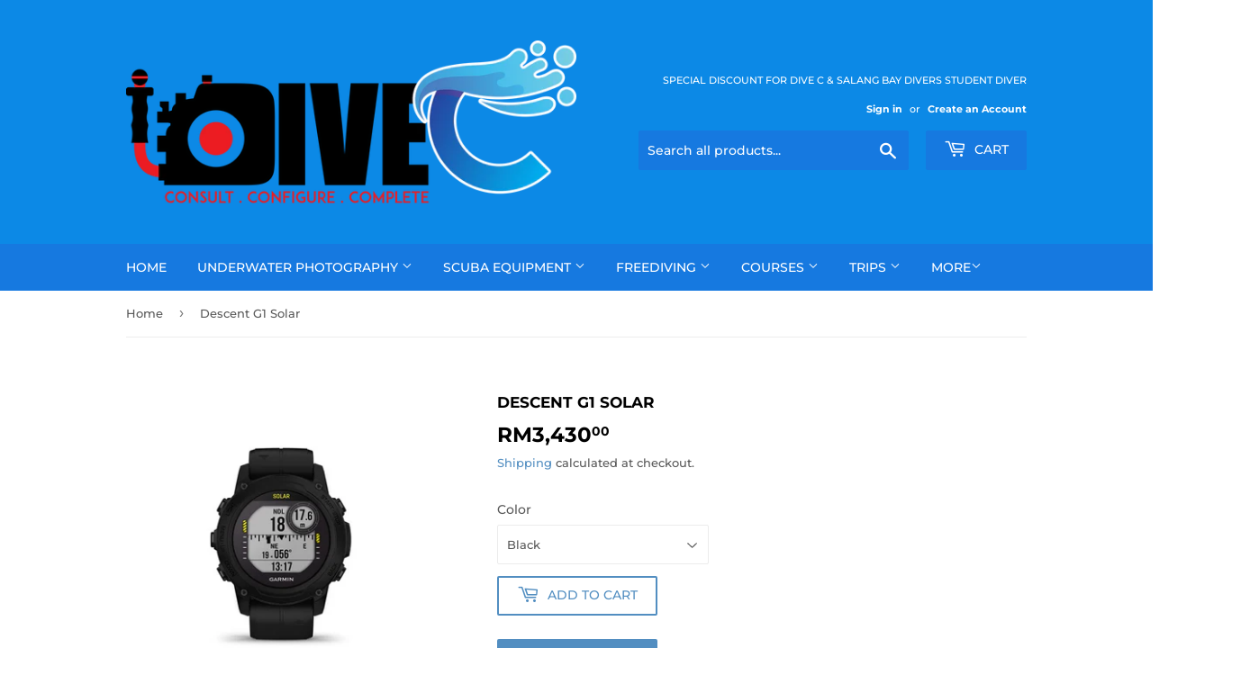

--- FILE ---
content_type: text/html; charset=utf-8
request_url: https://dive-c.com/products/descent-g1-solar
body_size: 25682
content:
<!doctype html>
<html class="no-touch no-js">
<head>
  <script>(function(H){H.className=H.className.replace(/\bno-js\b/,'js')})(document.documentElement)</script>
  <!-- Basic page needs ================================================== -->
  <meta charset="utf-8">
  <meta http-equiv="X-UA-Compatible" content="IE=edge,chrome=1">

  
  <link rel="shortcut icon" href="//dive-c.com/cdn/shop/files/Dive_C_Logo_f40ae626-c022-45e6-8bfc-46e498698758_32x32.jpg?v=1626577187" type="image/png" />
  

  <!-- Title and description ================================================== -->
  <title>
  Descent G1 Solar &ndash; Dive C Sdn. Bhd.
  </title>

  
    <meta name="description" content="General LENS MATERIAL Power Sapphire BEZEL MATERIAL fiber-reinforced polymer CASE MATERIAL fiber-reinforced polymer QUICKFIT WATCH BAND COMPATIBLE yes (22 mm) STRAP MATERIAL silicone PHYSICAL SIZE 45.5 x 45.5 x 15.2 mmSilicone Band: 128-224 mmExtra Long Silicone Band: 128-373 mm DISPLAY SIZE custom, two-window design: ">
  

  <!-- Product meta ================================================== -->
  <!-- /snippets/social-meta-tags.liquid -->




<meta property="og:site_name" content="Dive C Sdn. Bhd.">
<meta property="og:url" content="https://dive-c.com/products/descent-g1-solar">
<meta property="og:title" content="Descent G1 Solar">
<meta property="og:type" content="product">
<meta property="og:description" content="General LENS MATERIAL Power Sapphire BEZEL MATERIAL fiber-reinforced polymer CASE MATERIAL fiber-reinforced polymer QUICKFIT WATCH BAND COMPATIBLE yes (22 mm) STRAP MATERIAL silicone PHYSICAL SIZE 45.5 x 45.5 x 15.2 mmSilicone Band: 128-224 mmExtra Long Silicone Band: 128-373 mm DISPLAY SIZE custom, two-window design: ">

  <meta property="og:price:amount" content="3,430.00">
  <meta property="og:price:currency" content="MYR">

<meta property="og:image" content="http://dive-c.com/cdn/shop/products/descent-g1-solar-blue-cf-lg_1200x1200.jpg?v=1659009176"><meta property="og:image" content="http://dive-c.com/cdn/shop/products/descent-g1-solar-blue-pd-01-lg_1200x1200.jpg?v=1659009176"><meta property="og:image" content="http://dive-c.com/cdn/shop/products/descent-g1-solar-blue-pd-02-lg_1200x1200.jpg?v=1659009178">
<meta property="og:image:secure_url" content="https://dive-c.com/cdn/shop/products/descent-g1-solar-blue-cf-lg_1200x1200.jpg?v=1659009176"><meta property="og:image:secure_url" content="https://dive-c.com/cdn/shop/products/descent-g1-solar-blue-pd-01-lg_1200x1200.jpg?v=1659009176"><meta property="og:image:secure_url" content="https://dive-c.com/cdn/shop/products/descent-g1-solar-blue-pd-02-lg_1200x1200.jpg?v=1659009178">


<meta name="twitter:card" content="summary_large_image">
<meta name="twitter:title" content="Descent G1 Solar">
<meta name="twitter:description" content="General LENS MATERIAL Power Sapphire BEZEL MATERIAL fiber-reinforced polymer CASE MATERIAL fiber-reinforced polymer QUICKFIT WATCH BAND COMPATIBLE yes (22 mm) STRAP MATERIAL silicone PHYSICAL SIZE 45.5 x 45.5 x 15.2 mmSilicone Band: 128-224 mmExtra Long Silicone Band: 128-373 mm DISPLAY SIZE custom, two-window design: ">


  <!-- Helpers ================================================== -->
  <link rel="canonical" href="https://dive-c.com/products/descent-g1-solar">
  <meta name="viewport" content="width=device-width,initial-scale=1">

  <!-- CSS ================================================== -->
  <link href="//dive-c.com/cdn/shop/t/3/assets/theme.scss.css?v=119774261056818685481758954891" rel="stylesheet" type="text/css" media="all" />

  <!-- Header hook for plugins ================================================== -->
  <script>window.performance && window.performance.mark && window.performance.mark('shopify.content_for_header.start');</script><meta name="google-site-verification" content="dqJT_3mxqXlS5v96E-_AA1FD_V3cfXX6-y6Ba6vUzRk">
<meta id="shopify-digital-wallet" name="shopify-digital-wallet" content="/34585936008/digital_wallets/dialog">
<link rel="alternate" type="application/json+oembed" href="https://dive-c.com/products/descent-g1-solar.oembed">
<script async="async" src="/checkouts/internal/preloads.js?locale=en-MY"></script>
<script id="shopify-features" type="application/json">{"accessToken":"64daa08a3e90eb83cb8e8cd3e7c07b67","betas":["rich-media-storefront-analytics"],"domain":"dive-c.com","predictiveSearch":true,"shopId":34585936008,"locale":"en"}</script>
<script>var Shopify = Shopify || {};
Shopify.shop = "dive-c-com.myshopify.com";
Shopify.locale = "en";
Shopify.currency = {"active":"MYR","rate":"1.0"};
Shopify.country = "MY";
Shopify.theme = {"name":"Supply","id":96966312072,"schema_name":"Supply","schema_version":"8.9.24","theme_store_id":679,"role":"main"};
Shopify.theme.handle = "null";
Shopify.theme.style = {"id":null,"handle":null};
Shopify.cdnHost = "dive-c.com/cdn";
Shopify.routes = Shopify.routes || {};
Shopify.routes.root = "/";</script>
<script type="module">!function(o){(o.Shopify=o.Shopify||{}).modules=!0}(window);</script>
<script>!function(o){function n(){var o=[];function n(){o.push(Array.prototype.slice.apply(arguments))}return n.q=o,n}var t=o.Shopify=o.Shopify||{};t.loadFeatures=n(),t.autoloadFeatures=n()}(window);</script>
<script id="shop-js-analytics" type="application/json">{"pageType":"product"}</script>
<script defer="defer" async type="module" src="//dive-c.com/cdn/shopifycloud/shop-js/modules/v2/client.init-shop-cart-sync_BApSsMSl.en.esm.js"></script>
<script defer="defer" async type="module" src="//dive-c.com/cdn/shopifycloud/shop-js/modules/v2/chunk.common_CBoos6YZ.esm.js"></script>
<script type="module">
  await import("//dive-c.com/cdn/shopifycloud/shop-js/modules/v2/client.init-shop-cart-sync_BApSsMSl.en.esm.js");
await import("//dive-c.com/cdn/shopifycloud/shop-js/modules/v2/chunk.common_CBoos6YZ.esm.js");

  window.Shopify.SignInWithShop?.initShopCartSync?.({"fedCMEnabled":true,"windoidEnabled":true});

</script>
<script>(function() {
  var isLoaded = false;
  function asyncLoad() {
    if (isLoaded) return;
    isLoaded = true;
    var urls = ["https:\/\/cdn.shopify.com\/s\/files\/1\/0683\/1371\/0892\/files\/splmn-shopify-prod-August-31.min.js?v=1693985059\u0026shop=dive-c-com.myshopify.com","https:\/\/announcement-bar.conversionbear.com\/script?app=announcement-bar\u0026shop=dive-c-com.myshopify.com"];
    for (var i = 0; i < urls.length; i++) {
      var s = document.createElement('script');
      s.type = 'text/javascript';
      s.async = true;
      s.src = urls[i];
      var x = document.getElementsByTagName('script')[0];
      x.parentNode.insertBefore(s, x);
    }
  };
  if(window.attachEvent) {
    window.attachEvent('onload', asyncLoad);
  } else {
    window.addEventListener('load', asyncLoad, false);
  }
})();</script>
<script id="__st">var __st={"a":34585936008,"offset":28800,"reqid":"48c86077-1d83-4bde-a991-3b2fe7a47bb3-1768842326","pageurl":"dive-c.com\/products\/descent-g1-solar","u":"fafd9544f523","p":"product","rtyp":"product","rid":6983869333640};</script>
<script>window.ShopifyPaypalV4VisibilityTracking = true;</script>
<script id="captcha-bootstrap">!function(){'use strict';const t='contact',e='account',n='new_comment',o=[[t,t],['blogs',n],['comments',n],[t,'customer']],c=[[e,'customer_login'],[e,'guest_login'],[e,'recover_customer_password'],[e,'create_customer']],r=t=>t.map((([t,e])=>`form[action*='/${t}']:not([data-nocaptcha='true']) input[name='form_type'][value='${e}']`)).join(','),a=t=>()=>t?[...document.querySelectorAll(t)].map((t=>t.form)):[];function s(){const t=[...o],e=r(t);return a(e)}const i='password',u='form_key',d=['recaptcha-v3-token','g-recaptcha-response','h-captcha-response',i],f=()=>{try{return window.sessionStorage}catch{return}},m='__shopify_v',_=t=>t.elements[u];function p(t,e,n=!1){try{const o=window.sessionStorage,c=JSON.parse(o.getItem(e)),{data:r}=function(t){const{data:e,action:n}=t;return t[m]||n?{data:e,action:n}:{data:t,action:n}}(c);for(const[e,n]of Object.entries(r))t.elements[e]&&(t.elements[e].value=n);n&&o.removeItem(e)}catch(o){console.error('form repopulation failed',{error:o})}}const l='form_type',E='cptcha';function T(t){t.dataset[E]=!0}const w=window,h=w.document,L='Shopify',v='ce_forms',y='captcha';let A=!1;((t,e)=>{const n=(g='f06e6c50-85a8-45c8-87d0-21a2b65856fe',I='https://cdn.shopify.com/shopifycloud/storefront-forms-hcaptcha/ce_storefront_forms_captcha_hcaptcha.v1.5.2.iife.js',D={infoText:'Protected by hCaptcha',privacyText:'Privacy',termsText:'Terms'},(t,e,n)=>{const o=w[L][v],c=o.bindForm;if(c)return c(t,g,e,D).then(n);var r;o.q.push([[t,g,e,D],n]),r=I,A||(h.body.append(Object.assign(h.createElement('script'),{id:'captcha-provider',async:!0,src:r})),A=!0)});var g,I,D;w[L]=w[L]||{},w[L][v]=w[L][v]||{},w[L][v].q=[],w[L][y]=w[L][y]||{},w[L][y].protect=function(t,e){n(t,void 0,e),T(t)},Object.freeze(w[L][y]),function(t,e,n,w,h,L){const[v,y,A,g]=function(t,e,n){const i=e?o:[],u=t?c:[],d=[...i,...u],f=r(d),m=r(i),_=r(d.filter((([t,e])=>n.includes(e))));return[a(f),a(m),a(_),s()]}(w,h,L),I=t=>{const e=t.target;return e instanceof HTMLFormElement?e:e&&e.form},D=t=>v().includes(t);t.addEventListener('submit',(t=>{const e=I(t);if(!e)return;const n=D(e)&&!e.dataset.hcaptchaBound&&!e.dataset.recaptchaBound,o=_(e),c=g().includes(e)&&(!o||!o.value);(n||c)&&t.preventDefault(),c&&!n&&(function(t){try{if(!f())return;!function(t){const e=f();if(!e)return;const n=_(t);if(!n)return;const o=n.value;o&&e.removeItem(o)}(t);const e=Array.from(Array(32),(()=>Math.random().toString(36)[2])).join('');!function(t,e){_(t)||t.append(Object.assign(document.createElement('input'),{type:'hidden',name:u})),t.elements[u].value=e}(t,e),function(t,e){const n=f();if(!n)return;const o=[...t.querySelectorAll(`input[type='${i}']`)].map((({name:t})=>t)),c=[...d,...o],r={};for(const[a,s]of new FormData(t).entries())c.includes(a)||(r[a]=s);n.setItem(e,JSON.stringify({[m]:1,action:t.action,data:r}))}(t,e)}catch(e){console.error('failed to persist form',e)}}(e),e.submit())}));const S=(t,e)=>{t&&!t.dataset[E]&&(n(t,e.some((e=>e===t))),T(t))};for(const o of['focusin','change'])t.addEventListener(o,(t=>{const e=I(t);D(e)&&S(e,y())}));const B=e.get('form_key'),M=e.get(l),P=B&&M;t.addEventListener('DOMContentLoaded',(()=>{const t=y();if(P)for(const e of t)e.elements[l].value===M&&p(e,B);[...new Set([...A(),...v().filter((t=>'true'===t.dataset.shopifyCaptcha))])].forEach((e=>S(e,t)))}))}(h,new URLSearchParams(w.location.search),n,t,e,['guest_login'])})(!0,!0)}();</script>
<script integrity="sha256-4kQ18oKyAcykRKYeNunJcIwy7WH5gtpwJnB7kiuLZ1E=" data-source-attribution="shopify.loadfeatures" defer="defer" src="//dive-c.com/cdn/shopifycloud/storefront/assets/storefront/load_feature-a0a9edcb.js" crossorigin="anonymous"></script>
<script data-source-attribution="shopify.dynamic_checkout.dynamic.init">var Shopify=Shopify||{};Shopify.PaymentButton=Shopify.PaymentButton||{isStorefrontPortableWallets:!0,init:function(){window.Shopify.PaymentButton.init=function(){};var t=document.createElement("script");t.src="https://dive-c.com/cdn/shopifycloud/portable-wallets/latest/portable-wallets.en.js",t.type="module",document.head.appendChild(t)}};
</script>
<script data-source-attribution="shopify.dynamic_checkout.buyer_consent">
  function portableWalletsHideBuyerConsent(e){var t=document.getElementById("shopify-buyer-consent"),n=document.getElementById("shopify-subscription-policy-button");t&&n&&(t.classList.add("hidden"),t.setAttribute("aria-hidden","true"),n.removeEventListener("click",e))}function portableWalletsShowBuyerConsent(e){var t=document.getElementById("shopify-buyer-consent"),n=document.getElementById("shopify-subscription-policy-button");t&&n&&(t.classList.remove("hidden"),t.removeAttribute("aria-hidden"),n.addEventListener("click",e))}window.Shopify?.PaymentButton&&(window.Shopify.PaymentButton.hideBuyerConsent=portableWalletsHideBuyerConsent,window.Shopify.PaymentButton.showBuyerConsent=portableWalletsShowBuyerConsent);
</script>
<script>
  function portableWalletsCleanup(e){e&&e.src&&console.error("Failed to load portable wallets script "+e.src);var t=document.querySelectorAll("shopify-accelerated-checkout .shopify-payment-button__skeleton, shopify-accelerated-checkout-cart .wallet-cart-button__skeleton"),e=document.getElementById("shopify-buyer-consent");for(let e=0;e<t.length;e++)t[e].remove();e&&e.remove()}function portableWalletsNotLoadedAsModule(e){e instanceof ErrorEvent&&"string"==typeof e.message&&e.message.includes("import.meta")&&"string"==typeof e.filename&&e.filename.includes("portable-wallets")&&(window.removeEventListener("error",portableWalletsNotLoadedAsModule),window.Shopify.PaymentButton.failedToLoad=e,"loading"===document.readyState?document.addEventListener("DOMContentLoaded",window.Shopify.PaymentButton.init):window.Shopify.PaymentButton.init())}window.addEventListener("error",portableWalletsNotLoadedAsModule);
</script>

<script type="module" src="https://dive-c.com/cdn/shopifycloud/portable-wallets/latest/portable-wallets.en.js" onError="portableWalletsCleanup(this)" crossorigin="anonymous"></script>
<script nomodule>
  document.addEventListener("DOMContentLoaded", portableWalletsCleanup);
</script>

<link id="shopify-accelerated-checkout-styles" rel="stylesheet" media="screen" href="https://dive-c.com/cdn/shopifycloud/portable-wallets/latest/accelerated-checkout-backwards-compat.css" crossorigin="anonymous">
<style id="shopify-accelerated-checkout-cart">
        #shopify-buyer-consent {
  margin-top: 1em;
  display: inline-block;
  width: 100%;
}

#shopify-buyer-consent.hidden {
  display: none;
}

#shopify-subscription-policy-button {
  background: none;
  border: none;
  padding: 0;
  text-decoration: underline;
  font-size: inherit;
  cursor: pointer;
}

#shopify-subscription-policy-button::before {
  box-shadow: none;
}

      </style>

<script>window.performance && window.performance.mark && window.performance.mark('shopify.content_for_header.end');</script>

  
  

  <script src="//dive-c.com/cdn/shop/t/3/assets/jquery-2.2.3.min.js?v=58211863146907186831594431370" type="text/javascript"></script>

  <script src="//dive-c.com/cdn/shop/t/3/assets/lazysizes.min.js?v=8147953233334221341594431370" async="async"></script>
  <script src="//dive-c.com/cdn/shop/t/3/assets/vendor.js?v=106177282645720727331594431373" defer="defer"></script>
  <script src="//dive-c.com/cdn/shop/t/3/assets/theme.js?v=88090588602936917221594431384" defer="defer"></script>


<link href="https://monorail-edge.shopifysvc.com" rel="dns-prefetch">
<script>(function(){if ("sendBeacon" in navigator && "performance" in window) {try {var session_token_from_headers = performance.getEntriesByType('navigation')[0].serverTiming.find(x => x.name == '_s').description;} catch {var session_token_from_headers = undefined;}var session_cookie_matches = document.cookie.match(/_shopify_s=([^;]*)/);var session_token_from_cookie = session_cookie_matches && session_cookie_matches.length === 2 ? session_cookie_matches[1] : "";var session_token = session_token_from_headers || session_token_from_cookie || "";function handle_abandonment_event(e) {var entries = performance.getEntries().filter(function(entry) {return /monorail-edge.shopifysvc.com/.test(entry.name);});if (!window.abandonment_tracked && entries.length === 0) {window.abandonment_tracked = true;var currentMs = Date.now();var navigation_start = performance.timing.navigationStart;var payload = {shop_id: 34585936008,url: window.location.href,navigation_start,duration: currentMs - navigation_start,session_token,page_type: "product"};window.navigator.sendBeacon("https://monorail-edge.shopifysvc.com/v1/produce", JSON.stringify({schema_id: "online_store_buyer_site_abandonment/1.1",payload: payload,metadata: {event_created_at_ms: currentMs,event_sent_at_ms: currentMs}}));}}window.addEventListener('pagehide', handle_abandonment_event);}}());</script>
<script id="web-pixels-manager-setup">(function e(e,d,r,n,o){if(void 0===o&&(o={}),!Boolean(null===(a=null===(i=window.Shopify)||void 0===i?void 0:i.analytics)||void 0===a?void 0:a.replayQueue)){var i,a;window.Shopify=window.Shopify||{};var t=window.Shopify;t.analytics=t.analytics||{};var s=t.analytics;s.replayQueue=[],s.publish=function(e,d,r){return s.replayQueue.push([e,d,r]),!0};try{self.performance.mark("wpm:start")}catch(e){}var l=function(){var e={modern:/Edge?\/(1{2}[4-9]|1[2-9]\d|[2-9]\d{2}|\d{4,})\.\d+(\.\d+|)|Firefox\/(1{2}[4-9]|1[2-9]\d|[2-9]\d{2}|\d{4,})\.\d+(\.\d+|)|Chrom(ium|e)\/(9{2}|\d{3,})\.\d+(\.\d+|)|(Maci|X1{2}).+ Version\/(15\.\d+|(1[6-9]|[2-9]\d|\d{3,})\.\d+)([,.]\d+|)( \(\w+\)|)( Mobile\/\w+|) Safari\/|Chrome.+OPR\/(9{2}|\d{3,})\.\d+\.\d+|(CPU[ +]OS|iPhone[ +]OS|CPU[ +]iPhone|CPU IPhone OS|CPU iPad OS)[ +]+(15[._]\d+|(1[6-9]|[2-9]\d|\d{3,})[._]\d+)([._]\d+|)|Android:?[ /-](13[3-9]|1[4-9]\d|[2-9]\d{2}|\d{4,})(\.\d+|)(\.\d+|)|Android.+Firefox\/(13[5-9]|1[4-9]\d|[2-9]\d{2}|\d{4,})\.\d+(\.\d+|)|Android.+Chrom(ium|e)\/(13[3-9]|1[4-9]\d|[2-9]\d{2}|\d{4,})\.\d+(\.\d+|)|SamsungBrowser\/([2-9]\d|\d{3,})\.\d+/,legacy:/Edge?\/(1[6-9]|[2-9]\d|\d{3,})\.\d+(\.\d+|)|Firefox\/(5[4-9]|[6-9]\d|\d{3,})\.\d+(\.\d+|)|Chrom(ium|e)\/(5[1-9]|[6-9]\d|\d{3,})\.\d+(\.\d+|)([\d.]+$|.*Safari\/(?![\d.]+ Edge\/[\d.]+$))|(Maci|X1{2}).+ Version\/(10\.\d+|(1[1-9]|[2-9]\d|\d{3,})\.\d+)([,.]\d+|)( \(\w+\)|)( Mobile\/\w+|) Safari\/|Chrome.+OPR\/(3[89]|[4-9]\d|\d{3,})\.\d+\.\d+|(CPU[ +]OS|iPhone[ +]OS|CPU[ +]iPhone|CPU IPhone OS|CPU iPad OS)[ +]+(10[._]\d+|(1[1-9]|[2-9]\d|\d{3,})[._]\d+)([._]\d+|)|Android:?[ /-](13[3-9]|1[4-9]\d|[2-9]\d{2}|\d{4,})(\.\d+|)(\.\d+|)|Mobile Safari.+OPR\/([89]\d|\d{3,})\.\d+\.\d+|Android.+Firefox\/(13[5-9]|1[4-9]\d|[2-9]\d{2}|\d{4,})\.\d+(\.\d+|)|Android.+Chrom(ium|e)\/(13[3-9]|1[4-9]\d|[2-9]\d{2}|\d{4,})\.\d+(\.\d+|)|Android.+(UC? ?Browser|UCWEB|U3)[ /]?(15\.([5-9]|\d{2,})|(1[6-9]|[2-9]\d|\d{3,})\.\d+)\.\d+|SamsungBrowser\/(5\.\d+|([6-9]|\d{2,})\.\d+)|Android.+MQ{2}Browser\/(14(\.(9|\d{2,})|)|(1[5-9]|[2-9]\d|\d{3,})(\.\d+|))(\.\d+|)|K[Aa][Ii]OS\/(3\.\d+|([4-9]|\d{2,})\.\d+)(\.\d+|)/},d=e.modern,r=e.legacy,n=navigator.userAgent;return n.match(d)?"modern":n.match(r)?"legacy":"unknown"}(),u="modern"===l?"modern":"legacy",c=(null!=n?n:{modern:"",legacy:""})[u],f=function(e){return[e.baseUrl,"/wpm","/b",e.hashVersion,"modern"===e.buildTarget?"m":"l",".js"].join("")}({baseUrl:d,hashVersion:r,buildTarget:u}),m=function(e){var d=e.version,r=e.bundleTarget,n=e.surface,o=e.pageUrl,i=e.monorailEndpoint;return{emit:function(e){var a=e.status,t=e.errorMsg,s=(new Date).getTime(),l=JSON.stringify({metadata:{event_sent_at_ms:s},events:[{schema_id:"web_pixels_manager_load/3.1",payload:{version:d,bundle_target:r,page_url:o,status:a,surface:n,error_msg:t},metadata:{event_created_at_ms:s}}]});if(!i)return console&&console.warn&&console.warn("[Web Pixels Manager] No Monorail endpoint provided, skipping logging."),!1;try{return self.navigator.sendBeacon.bind(self.navigator)(i,l)}catch(e){}var u=new XMLHttpRequest;try{return u.open("POST",i,!0),u.setRequestHeader("Content-Type","text/plain"),u.send(l),!0}catch(e){return console&&console.warn&&console.warn("[Web Pixels Manager] Got an unhandled error while logging to Monorail."),!1}}}}({version:r,bundleTarget:l,surface:e.surface,pageUrl:self.location.href,monorailEndpoint:e.monorailEndpoint});try{o.browserTarget=l,function(e){var d=e.src,r=e.async,n=void 0===r||r,o=e.onload,i=e.onerror,a=e.sri,t=e.scriptDataAttributes,s=void 0===t?{}:t,l=document.createElement("script"),u=document.querySelector("head"),c=document.querySelector("body");if(l.async=n,l.src=d,a&&(l.integrity=a,l.crossOrigin="anonymous"),s)for(var f in s)if(Object.prototype.hasOwnProperty.call(s,f))try{l.dataset[f]=s[f]}catch(e){}if(o&&l.addEventListener("load",o),i&&l.addEventListener("error",i),u)u.appendChild(l);else{if(!c)throw new Error("Did not find a head or body element to append the script");c.appendChild(l)}}({src:f,async:!0,onload:function(){if(!function(){var e,d;return Boolean(null===(d=null===(e=window.Shopify)||void 0===e?void 0:e.analytics)||void 0===d?void 0:d.initialized)}()){var d=window.webPixelsManager.init(e)||void 0;if(d){var r=window.Shopify.analytics;r.replayQueue.forEach((function(e){var r=e[0],n=e[1],o=e[2];d.publishCustomEvent(r,n,o)})),r.replayQueue=[],r.publish=d.publishCustomEvent,r.visitor=d.visitor,r.initialized=!0}}},onerror:function(){return m.emit({status:"failed",errorMsg:"".concat(f," has failed to load")})},sri:function(e){var d=/^sha384-[A-Za-z0-9+/=]+$/;return"string"==typeof e&&d.test(e)}(c)?c:"",scriptDataAttributes:o}),m.emit({status:"loading"})}catch(e){m.emit({status:"failed",errorMsg:(null==e?void 0:e.message)||"Unknown error"})}}})({shopId: 34585936008,storefrontBaseUrl: "https://dive-c.com",extensionsBaseUrl: "https://extensions.shopifycdn.com/cdn/shopifycloud/web-pixels-manager",monorailEndpoint: "https://monorail-edge.shopifysvc.com/unstable/produce_batch",surface: "storefront-renderer",enabledBetaFlags: ["2dca8a86"],webPixelsConfigList: [{"id":"shopify-app-pixel","configuration":"{}","eventPayloadVersion":"v1","runtimeContext":"STRICT","scriptVersion":"0450","apiClientId":"shopify-pixel","type":"APP","privacyPurposes":["ANALYTICS","MARKETING"]},{"id":"shopify-custom-pixel","eventPayloadVersion":"v1","runtimeContext":"LAX","scriptVersion":"0450","apiClientId":"shopify-pixel","type":"CUSTOM","privacyPurposes":["ANALYTICS","MARKETING"]}],isMerchantRequest: false,initData: {"shop":{"name":"Dive C Sdn. Bhd.","paymentSettings":{"currencyCode":"MYR"},"myshopifyDomain":"dive-c-com.myshopify.com","countryCode":"MY","storefrontUrl":"https:\/\/dive-c.com"},"customer":null,"cart":null,"checkout":null,"productVariants":[{"price":{"amount":3430.0,"currencyCode":"MYR"},"product":{"title":"Descent G1 Solar","vendor":"Garmin","id":"6983869333640","untranslatedTitle":"Descent G1 Solar","url":"\/products\/descent-g1-solar","type":"Dive Computer"},"id":"40567519641736","image":{"src":"\/\/dive-c.com\/cdn\/shop\/products\/descent-g1-solar-black-pd-01-lg.webp?v=1659009176"},"sku":"G1Black","title":"Black","untranslatedTitle":"Black"},{"price":{"amount":3430.0,"currencyCode":"MYR"},"product":{"title":"Descent G1 Solar","vendor":"Garmin","id":"6983869333640","untranslatedTitle":"Descent G1 Solar","url":"\/products\/descent-g1-solar","type":"Dive Computer"},"id":"40567519674504","image":{"src":"\/\/dive-c.com\/cdn\/shop\/products\/descent-g1-solar-blue-pd-01-lg.jpg?v=1659009176"},"sku":"G1Blue","title":"Hurricane Blue","untranslatedTitle":"Hurricane Blue"}],"purchasingCompany":null},},"https://dive-c.com/cdn","fcfee988w5aeb613cpc8e4bc33m6693e112",{"modern":"","legacy":""},{"shopId":"34585936008","storefrontBaseUrl":"https:\/\/dive-c.com","extensionBaseUrl":"https:\/\/extensions.shopifycdn.com\/cdn\/shopifycloud\/web-pixels-manager","surface":"storefront-renderer","enabledBetaFlags":"[\"2dca8a86\"]","isMerchantRequest":"false","hashVersion":"fcfee988w5aeb613cpc8e4bc33m6693e112","publish":"custom","events":"[[\"page_viewed\",{}],[\"product_viewed\",{\"productVariant\":{\"price\":{\"amount\":3430.0,\"currencyCode\":\"MYR\"},\"product\":{\"title\":\"Descent G1 Solar\",\"vendor\":\"Garmin\",\"id\":\"6983869333640\",\"untranslatedTitle\":\"Descent G1 Solar\",\"url\":\"\/products\/descent-g1-solar\",\"type\":\"Dive Computer\"},\"id\":\"40567519641736\",\"image\":{\"src\":\"\/\/dive-c.com\/cdn\/shop\/products\/descent-g1-solar-black-pd-01-lg.webp?v=1659009176\"},\"sku\":\"G1Black\",\"title\":\"Black\",\"untranslatedTitle\":\"Black\"}}]]"});</script><script>
  window.ShopifyAnalytics = window.ShopifyAnalytics || {};
  window.ShopifyAnalytics.meta = window.ShopifyAnalytics.meta || {};
  window.ShopifyAnalytics.meta.currency = 'MYR';
  var meta = {"product":{"id":6983869333640,"gid":"gid:\/\/shopify\/Product\/6983869333640","vendor":"Garmin","type":"Dive Computer","handle":"descent-g1-solar","variants":[{"id":40567519641736,"price":343000,"name":"Descent G1 Solar - Black","public_title":"Black","sku":"G1Black"},{"id":40567519674504,"price":343000,"name":"Descent G1 Solar - Hurricane Blue","public_title":"Hurricane Blue","sku":"G1Blue"}],"remote":false},"page":{"pageType":"product","resourceType":"product","resourceId":6983869333640,"requestId":"48c86077-1d83-4bde-a991-3b2fe7a47bb3-1768842326"}};
  for (var attr in meta) {
    window.ShopifyAnalytics.meta[attr] = meta[attr];
  }
</script>
<script class="analytics">
  (function () {
    var customDocumentWrite = function(content) {
      var jquery = null;

      if (window.jQuery) {
        jquery = window.jQuery;
      } else if (window.Checkout && window.Checkout.$) {
        jquery = window.Checkout.$;
      }

      if (jquery) {
        jquery('body').append(content);
      }
    };

    var hasLoggedConversion = function(token) {
      if (token) {
        return document.cookie.indexOf('loggedConversion=' + token) !== -1;
      }
      return false;
    }

    var setCookieIfConversion = function(token) {
      if (token) {
        var twoMonthsFromNow = new Date(Date.now());
        twoMonthsFromNow.setMonth(twoMonthsFromNow.getMonth() + 2);

        document.cookie = 'loggedConversion=' + token + '; expires=' + twoMonthsFromNow;
      }
    }

    var trekkie = window.ShopifyAnalytics.lib = window.trekkie = window.trekkie || [];
    if (trekkie.integrations) {
      return;
    }
    trekkie.methods = [
      'identify',
      'page',
      'ready',
      'track',
      'trackForm',
      'trackLink'
    ];
    trekkie.factory = function(method) {
      return function() {
        var args = Array.prototype.slice.call(arguments);
        args.unshift(method);
        trekkie.push(args);
        return trekkie;
      };
    };
    for (var i = 0; i < trekkie.methods.length; i++) {
      var key = trekkie.methods[i];
      trekkie[key] = trekkie.factory(key);
    }
    trekkie.load = function(config) {
      trekkie.config = config || {};
      trekkie.config.initialDocumentCookie = document.cookie;
      var first = document.getElementsByTagName('script')[0];
      var script = document.createElement('script');
      script.type = 'text/javascript';
      script.onerror = function(e) {
        var scriptFallback = document.createElement('script');
        scriptFallback.type = 'text/javascript';
        scriptFallback.onerror = function(error) {
                var Monorail = {
      produce: function produce(monorailDomain, schemaId, payload) {
        var currentMs = new Date().getTime();
        var event = {
          schema_id: schemaId,
          payload: payload,
          metadata: {
            event_created_at_ms: currentMs,
            event_sent_at_ms: currentMs
          }
        };
        return Monorail.sendRequest("https://" + monorailDomain + "/v1/produce", JSON.stringify(event));
      },
      sendRequest: function sendRequest(endpointUrl, payload) {
        // Try the sendBeacon API
        if (window && window.navigator && typeof window.navigator.sendBeacon === 'function' && typeof window.Blob === 'function' && !Monorail.isIos12()) {
          var blobData = new window.Blob([payload], {
            type: 'text/plain'
          });

          if (window.navigator.sendBeacon(endpointUrl, blobData)) {
            return true;
          } // sendBeacon was not successful

        } // XHR beacon

        var xhr = new XMLHttpRequest();

        try {
          xhr.open('POST', endpointUrl);
          xhr.setRequestHeader('Content-Type', 'text/plain');
          xhr.send(payload);
        } catch (e) {
          console.log(e);
        }

        return false;
      },
      isIos12: function isIos12() {
        return window.navigator.userAgent.lastIndexOf('iPhone; CPU iPhone OS 12_') !== -1 || window.navigator.userAgent.lastIndexOf('iPad; CPU OS 12_') !== -1;
      }
    };
    Monorail.produce('monorail-edge.shopifysvc.com',
      'trekkie_storefront_load_errors/1.1',
      {shop_id: 34585936008,
      theme_id: 96966312072,
      app_name: "storefront",
      context_url: window.location.href,
      source_url: "//dive-c.com/cdn/s/trekkie.storefront.cd680fe47e6c39ca5d5df5f0a32d569bc48c0f27.min.js"});

        };
        scriptFallback.async = true;
        scriptFallback.src = '//dive-c.com/cdn/s/trekkie.storefront.cd680fe47e6c39ca5d5df5f0a32d569bc48c0f27.min.js';
        first.parentNode.insertBefore(scriptFallback, first);
      };
      script.async = true;
      script.src = '//dive-c.com/cdn/s/trekkie.storefront.cd680fe47e6c39ca5d5df5f0a32d569bc48c0f27.min.js';
      first.parentNode.insertBefore(script, first);
    };
    trekkie.load(
      {"Trekkie":{"appName":"storefront","development":false,"defaultAttributes":{"shopId":34585936008,"isMerchantRequest":null,"themeId":96966312072,"themeCityHash":"10436000926343046634","contentLanguage":"en","currency":"MYR","eventMetadataId":"e3ea5727-2468-4328-ac48-a87cc4609dd8"},"isServerSideCookieWritingEnabled":true,"monorailRegion":"shop_domain","enabledBetaFlags":["65f19447"]},"Session Attribution":{},"S2S":{"facebookCapiEnabled":false,"source":"trekkie-storefront-renderer","apiClientId":580111}}
    );

    var loaded = false;
    trekkie.ready(function() {
      if (loaded) return;
      loaded = true;

      window.ShopifyAnalytics.lib = window.trekkie;

      var originalDocumentWrite = document.write;
      document.write = customDocumentWrite;
      try { window.ShopifyAnalytics.merchantGoogleAnalytics.call(this); } catch(error) {};
      document.write = originalDocumentWrite;

      window.ShopifyAnalytics.lib.page(null,{"pageType":"product","resourceType":"product","resourceId":6983869333640,"requestId":"48c86077-1d83-4bde-a991-3b2fe7a47bb3-1768842326","shopifyEmitted":true});

      var match = window.location.pathname.match(/checkouts\/(.+)\/(thank_you|post_purchase)/)
      var token = match? match[1]: undefined;
      if (!hasLoggedConversion(token)) {
        setCookieIfConversion(token);
        window.ShopifyAnalytics.lib.track("Viewed Product",{"currency":"MYR","variantId":40567519641736,"productId":6983869333640,"productGid":"gid:\/\/shopify\/Product\/6983869333640","name":"Descent G1 Solar - Black","price":"3430.00","sku":"G1Black","brand":"Garmin","variant":"Black","category":"Dive Computer","nonInteraction":true,"remote":false},undefined,undefined,{"shopifyEmitted":true});
      window.ShopifyAnalytics.lib.track("monorail:\/\/trekkie_storefront_viewed_product\/1.1",{"currency":"MYR","variantId":40567519641736,"productId":6983869333640,"productGid":"gid:\/\/shopify\/Product\/6983869333640","name":"Descent G1 Solar - Black","price":"3430.00","sku":"G1Black","brand":"Garmin","variant":"Black","category":"Dive Computer","nonInteraction":true,"remote":false,"referer":"https:\/\/dive-c.com\/products\/descent-g1-solar"});
      }
    });


        var eventsListenerScript = document.createElement('script');
        eventsListenerScript.async = true;
        eventsListenerScript.src = "//dive-c.com/cdn/shopifycloud/storefront/assets/shop_events_listener-3da45d37.js";
        document.getElementsByTagName('head')[0].appendChild(eventsListenerScript);

})();</script>
<script
  defer
  src="https://dive-c.com/cdn/shopifycloud/perf-kit/shopify-perf-kit-3.0.4.min.js"
  data-application="storefront-renderer"
  data-shop-id="34585936008"
  data-render-region="gcp-us-central1"
  data-page-type="product"
  data-theme-instance-id="96966312072"
  data-theme-name="Supply"
  data-theme-version="8.9.24"
  data-monorail-region="shop_domain"
  data-resource-timing-sampling-rate="10"
  data-shs="true"
  data-shs-beacon="true"
  data-shs-export-with-fetch="true"
  data-shs-logs-sample-rate="1"
  data-shs-beacon-endpoint="https://dive-c.com/api/collect"
></script>
</head>

<body id="descent-g1-solar" class="template-product">

  <div id="shopify-section-header" class="shopify-section header-section"><header class="site-header" role="banner" data-section-id="header" data-section-type="header-section">
  <div class="wrapper">

    <div class="grid--full">
      <div class="grid-item large--one-half">
        
          <div class="h1 header-logo" itemscope itemtype="http://schema.org/Organization">
        
          
          

          <a href="/" itemprop="url">
            <div class="lazyload__image-wrapper no-js header-logo__image" style="max-width:5000px;">
              <div style="padding-top:36.1228515074669%;">
                <img class="lazyload js"
                  data-src="//dive-c.com/cdn/shop/files/Dive_C_Logo_PNG_{width}x.png?v=1613733168"
                  data-widths="[180, 360, 540, 720, 900, 1080, 1296, 1512, 1728, 2048]"
                  data-aspectratio="2.768330733229329"
                  data-sizes="auto"
                  alt="Dive C Sdn. Bhd."
                  style="width:5000px;">
              </div>
            </div>
            <noscript>
              
              <img src="//dive-c.com/cdn/shop/files/Dive_C_Logo_PNG_5000x.png?v=1613733168"
                srcset="//dive-c.com/cdn/shop/files/Dive_C_Logo_PNG_5000x.png?v=1613733168 1x, //dive-c.com/cdn/shop/files/Dive_C_Logo_PNG_5000x@2x.png?v=1613733168 2x"
                alt="Dive C Sdn. Bhd."
                itemprop="logo"
                style="max-width:5000px;">
            </noscript>
          </a>
          
        
          </div>
        
      </div>

      <div class="grid-item large--one-half text-center large--text-right">
        
          <div class="site-header--text-links">
            
              

                <p>SPECIAL DISCOUNT FOR  DIVE C &amp; SALANG BAY DIVERS STUDENT DIVER</p>

              
            

            
              <span class="site-header--meta-links medium-down--hide">
                
                  <a href="/account/login" id="customer_login_link">Sign in</a>
                  <span class="site-header--spacer">or</span>
                  <a href="/account/register" id="customer_register_link">Create an Account</a>
                
              </span>
            
          </div>

          <br class="medium-down--hide">
        

        <form action="/search" method="get" class="search-bar" role="search">
  <input type="hidden" name="type" value="product">

  <input type="search" name="q" value="" placeholder="Search all products..." aria-label="Search all products...">
  <button type="submit" class="search-bar--submit icon-fallback-text">
    <span class="icon icon-search" aria-hidden="true"></span>
    <span class="fallback-text">Search</span>
  </button>
</form>


        <a href="/cart" class="header-cart-btn cart-toggle">
          <span class="icon icon-cart"></span>
          Cart <span class="cart-count cart-badge--desktop hidden-count">0</span>
        </a>
      </div>
    </div>

  </div>
</header>

<div id="mobileNavBar">
  <div class="display-table-cell">
    <button class="menu-toggle mobileNavBar-link" aria-controls="navBar" aria-expanded="false"><span class="icon icon-hamburger" aria-hidden="true"></span>Menu</button>
  </div>
  <div class="display-table-cell">
    <a href="/cart" class="cart-toggle mobileNavBar-link">
      <span class="icon icon-cart"></span>
      Cart <span class="cart-count hidden-count">0</span>
    </a>
  </div>
</div>

<nav class="nav-bar" id="navBar" role="navigation">
  <div class="wrapper">
    <form action="/search" method="get" class="search-bar" role="search">
  <input type="hidden" name="type" value="product">

  <input type="search" name="q" value="" placeholder="Search all products..." aria-label="Search all products...">
  <button type="submit" class="search-bar--submit icon-fallback-text">
    <span class="icon icon-search" aria-hidden="true"></span>
    <span class="fallback-text">Search</span>
  </button>
</form>

    <ul class="mobile-nav" id="MobileNav">
  
  
    
      <li>
        <a
          href="/"
          class="mobile-nav--link"
          data-meganav-type="child"
          >
            Home
        </a>
      </li>
    
  
    
      
      <li
        class="mobile-nav--has-dropdown "
        aria-haspopup="true">
        <a
          href="/collections"
          class="mobile-nav--link"
          data-meganav-type="parent"
          >
            Underwater Photography
        </a>
        <button class="icon icon-arrow-down mobile-nav--button"
          aria-expanded="false"
          aria-label="Underwater Photography Menu">
        </button>
        <ul
          id="MenuParent-2"
          class="mobile-nav--dropdown "
          data-meganav-dropdown>
          
            
              <li>
                <a
                  href="/collections/aoi"
                  class="mobile-nav--link"
                  data-meganav-type="child"
                  >
                    AOI
                </a>
              </li>
            
          
            
              <li>
                <a
                  href="/collections/nauticam"
                  class="mobile-nav--link"
                  data-meganav-type="child"
                  >
                    Nauticam
                </a>
              </li>
            
          
            
              <li>
                <a
                  href="/collections/backscatter"
                  class="mobile-nav--link"
                  data-meganav-type="child"
                  >
                    Backscatters
                </a>
              </li>
            
          
            
              <li>
                <a
                  href="/collections/gopro"
                  class="mobile-nav--link"
                  data-meganav-type="child"
                  >
                    GoPro
                </a>
              </li>
            
          
            
              <li>
                <a
                  href="/collections/insta360"
                  class="mobile-nav--link"
                  data-meganav-type="child"
                  >
                    Insta360
                </a>
              </li>
            
          
            
              <li>
                <a
                  href="/collections/om-system"
                  class="mobile-nav--link"
                  data-meganav-type="child"
                  >
                    OM System
                </a>
              </li>
            
          
            
              <li>
                <a
                  href="/collections/carbonarm"
                  class="mobile-nav--link"
                  data-meganav-type="child"
                  >
                    Carbonarm
                </a>
              </li>
            
          
            
              <li>
                <a
                  href="/collections/cinebags"
                  class="mobile-nav--link"
                  data-meganav-type="child"
                  >
                    CINEBAGS
                </a>
              </li>
            
          
            
              <li>
                <a
                  href="/collections/migalabs"
                  class="mobile-nav--link"
                  data-meganav-type="child"
                  >
                    MIGALABS
                </a>
              </li>
            
          
            
              <li>
                <a
                  href="/collections/divevolk"
                  class="mobile-nav--link"
                  data-meganav-type="child"
                  >
                    DiveVolk
                </a>
              </li>
            
          
            
              <li>
                <a
                  href="/collections/sea-sea"
                  class="mobile-nav--link"
                  data-meganav-type="child"
                  >
                    Sea &amp; Sea
                </a>
              </li>
            
          
            
              <li>
                <a
                  href="/collections/inon"
                  class="mobile-nav--link"
                  data-meganav-type="child"
                  >
                    INON
                </a>
              </li>
            
          
            
              <li>
                <a
                  href="/collections/battery"
                  class="mobile-nav--link"
                  data-meganav-type="child"
                  >
                    Battery &amp; Charger
                </a>
              </li>
            
          
            
              <li>
                <a
                  href="/collections/fotocore"
                  class="mobile-nav--link"
                  data-meganav-type="child"
                  >
                    Fotocore
                </a>
              </li>
            
          
            
              <li>
                <a
                  href="/collections/scubalamp"
                  class="mobile-nav--link"
                  data-meganav-type="child"
                  >
                    Scubalamp
                </a>
              </li>
            
          
            
              <li>
                <a
                  href="/collections/saga-dive"
                  class="mobile-nav--link"
                  data-meganav-type="child"
                  >
                    Saga Dive
                </a>
              </li>
            
          
            
              <li>
                <a
                  href="/collections/weefine"
                  class="mobile-nav--link"
                  data-meganav-type="child"
                  >
                    Weefine
                </a>
              </li>
            
          
            
              <li>
                <a
                  href="/collections/tsunami-cases"
                  class="mobile-nav--link"
                  data-meganav-type="child"
                  >
                    Tsunami Dry Case
                </a>
              </li>
            
          
            
              <li>
                <a
                  href="/collections/nitescuba"
                  class="mobile-nav--link"
                  data-meganav-type="child"
                  >
                    NiteScuba
                </a>
              </li>
            
          
            
              <li>
                <a
                  href="/collections/10bar"
                  class="mobile-nav--link"
                  data-meganav-type="child"
                  >
                    10Bar
                </a>
              </li>
            
          
            
              <li>
                <a
                  href="/collections/fantasea"
                  class="mobile-nav--link"
                  data-meganav-type="child"
                  >
                    Fantasea
                </a>
              </li>
            
          
            
              <li>
                <a
                  href="/collections/recsea"
                  class="mobile-nav--link"
                  data-meganav-type="child"
                  >
                    Recsea
                </a>
              </li>
            
          
            
              <li>
                <a
                  href="/collections/pre-loved-stuffs"
                  class="mobile-nav--link"
                  data-meganav-type="child"
                  >
                    Pre-Loved Stuffs
                </a>
              </li>
            
          
            
              <li>
                <a
                  href="/collections/dji"
                  class="mobile-nav--link"
                  data-meganav-type="child"
                  >
                    DJI Action Camera
                </a>
              </li>
            
          
        </ul>
      </li>
    
  
    
      
      <li
        class="mobile-nav--has-dropdown "
        aria-haspopup="true">
        <a
          href="/collections"
          class="mobile-nav--link"
          data-meganav-type="parent"
          >
            Scuba Equipment
        </a>
        <button class="icon icon-arrow-down mobile-nav--button"
          aria-expanded="false"
          aria-label="Scuba Equipment Menu">
        </button>
        <ul
          id="MenuParent-3"
          class="mobile-nav--dropdown "
          data-meganav-dropdown>
          
            
              <li>
                <a
                  href="/collections/scubapro"
                  class="mobile-nav--link"
                  data-meganav-type="child"
                  >
                    Scubapro
                </a>
              </li>
            
          
            
              <li>
                <a
                  href="/collections/aqua-lung"
                  class="mobile-nav--link"
                  data-meganav-type="child"
                  >
                    Aqua Lung
                </a>
              </li>
            
          
            
              <li>
                <a
                  href="/collections/apeks"
                  class="mobile-nav--link"
                  data-meganav-type="child"
                  >
                    Apeks
                </a>
              </li>
            
          
            
              <li>
                <a
                  href="/collections/ist-proline"
                  class="mobile-nav--link"
                  data-meganav-type="child"
                  >
                    IST Proline
                </a>
              </li>
            
          
            
              <li>
                <a
                  href="/collections/conquest"
                  class="mobile-nav--link"
                  data-meganav-type="child"
                  >
                    Conquest
                </a>
              </li>
            
          
            
              <li>
                <a
                  href="/collections/xdeep"
                  class="mobile-nav--link"
                  data-meganav-type="child"
                  >
                    XDEEP
                </a>
              </li>
            
          
            
              <li>
                <a
                  href="/collections/adrenalin"
                  class="mobile-nav--link"
                  data-meganav-type="child"
                  >
                    Adrenalin
                </a>
              </li>
            
          
            
              <li>
                <a
                  href="/collections/poseidon"
                  class="mobile-nav--link"
                  data-meganav-type="child"
                  >
                    Poseidon
                </a>
              </li>
            
          
            
              <li>
                <a
                  href="/collections/mares"
                  class="mobile-nav--link"
                  data-meganav-type="child"
                  >
                    Mares
                </a>
              </li>
            
          
            
              <li>
                <a
                  href="/collections/problue"
                  class="mobile-nav--link"
                  data-meganav-type="child"
                  >
                    Problue
                </a>
              </li>
            
          
            
              <li>
                <a
                  href="/collections/apollo"
                  class="mobile-nav--link"
                  data-meganav-type="child"
                  >
                    Apollo
                </a>
              </li>
            
          
            
              <li>
                <a
                  href="/collections/migalabs"
                  class="mobile-nav--link"
                  data-meganav-type="child"
                  >
                    MIGALABS
                </a>
              </li>
            
          
            
              <li>
                <a
                  href="/collections/cressi-sub"
                  class="mobile-nav--link"
                  data-meganav-type="child"
                  >
                    Cressi
                </a>
              </li>
            
          
            
              <li>
                <a
                  href="/collections/garmin"
                  class="mobile-nav--link"
                  data-meganav-type="child"
                  >
                    Garmin Descent
                </a>
              </li>
            
          
            
              <li>
                <a
                  href="/collections/scubalamp"
                  class="mobile-nav--link"
                  data-meganav-type="child"
                  >
                    Scubalamp
                </a>
              </li>
            
          
            
              <li>
                <a
                  href="/collections/hypergear"
                  class="mobile-nav--link"
                  data-meganav-type="child"
                  >
                    Hypergear
                </a>
              </li>
            
          
            
              <li>
                <a
                  href="/collections/oceanarium"
                  class="mobile-nav--link"
                  data-meganav-type="child"
                  >
                    Oceanarium
                </a>
              </li>
            
          
            
              <li>
                <a
                  href="/collections/scuba-apparel"
                  class="mobile-nav--link"
                  data-meganav-type="child"
                  >
                    Scuba Apparel
                </a>
              </li>
            
          
            
              <li>
                <a
                  href="/collections/miflex-hoses"
                  class="mobile-nav--link"
                  data-meganav-type="child"
                  >
                    Miflex Hoses
                </a>
              </li>
            
          
            
              <li>
                <a
                  href="/collections/pre-loved-stuffs"
                  class="mobile-nav--link"
                  data-meganav-type="child"
                  >
                    Pre-Loved Stuffs
                </a>
              </li>
            
          
            
              <li>
                <a
                  href="/collections/shearwater"
                  class="mobile-nav--link"
                  data-meganav-type="child"
                  >
                    Shearwater
                </a>
              </li>
            
          
        </ul>
      </li>
    
  
    
      
      <li
        class="mobile-nav--has-dropdown "
        aria-haspopup="true">
        <a
          href="/collections"
          class="mobile-nav--link"
          data-meganav-type="parent"
          >
            FREEDIVING
        </a>
        <button class="icon icon-arrow-down mobile-nav--button"
          aria-expanded="false"
          aria-label="FREEDIVING Menu">
        </button>
        <ul
          id="MenuParent-4"
          class="mobile-nav--dropdown "
          data-meganav-dropdown>
          
            
              <li>
                <a
                  href="/collections/ist-freediving"
                  class="mobile-nav--link"
                  data-meganav-type="child"
                  >
                    IST FREEDIVING
                </a>
              </li>
            
          
            
              <li>
                <a
                  href="/collections/omer"
                  class="mobile-nav--link"
                  data-meganav-type="child"
                  >
                    OMER
                </a>
              </li>
            
          
            
              <li>
                <a
                  href="/collections/leaderfins"
                  class="mobile-nav--link"
                  data-meganav-type="child"
                  >
                    Leaderfins
                </a>
              </li>
            
          
            
              <li>
                <a
                  href="/collections/seac-sub"
                  class="mobile-nav--link"
                  data-meganav-type="child"
                  >
                    Seac Sub
                </a>
              </li>
            
          
            
              <li>
                <a
                  href="/collections/migalabs"
                  class="mobile-nav--link"
                  data-meganav-type="child"
                  >
                    MIGALABS
                </a>
              </li>
            
          
        </ul>
      </li>
    
  
    
      
      <li
        class="mobile-nav--has-dropdown "
        aria-haspopup="true">
        <a
          href="/collections/padi"
          class="mobile-nav--link"
          data-meganav-type="parent"
          >
            Courses
        </a>
        <button class="icon icon-arrow-down mobile-nav--button"
          aria-expanded="false"
          aria-label="Courses Menu">
        </button>
        <ul
          id="MenuParent-5"
          class="mobile-nav--dropdown "
          data-meganav-dropdown>
          
            
              <li>
                <a
                  href="/pages/discover-scuba-diving-scuba-try-out"
                  class="mobile-nav--link"
                  data-meganav-type="child"
                  >
                    DISCOVER SCUBA DIVING (SCUBA TRY-OUT)
                </a>
              </li>
            
          
            
              <li>
                <a
                  href="/pages/padi-open-water-diver"
                  class="mobile-nav--link"
                  data-meganav-type="child"
                  >
                    OPEN WATER DIVER
                </a>
              </li>
            
          
            
              <li>
                <a
                  href="/pages/padi-advanced-open-water-diver"
                  class="mobile-nav--link"
                  data-meganav-type="child"
                  >
                    ADVANCED OPEN WATER DIVER
                </a>
              </li>
            
          
            
              <li>
                <a
                  href="/pages/padi-rescue-diver"
                  class="mobile-nav--link"
                  data-meganav-type="child"
                  >
                    RESCUE DIVER
                </a>
              </li>
            
          
            
              <li>
                <a
                  href="/pages/divemaster"
                  class="mobile-nav--link"
                  data-meganav-type="child"
                  >
                    DIVEMASTER
                </a>
              </li>
            
          
            
              <li>
                <a
                  href="/pages/emergency-first-response-efr"
                  class="mobile-nav--link"
                  data-meganav-type="child"
                  >
                    EMERGENCY FIRST RESPONSE (EFR)
                </a>
              </li>
            
          
            
              <li>
                <a
                  href="/pages/emergency-oxygen-provider"
                  class="mobile-nav--link"
                  data-meganav-type="child"
                  >
                    EMERGENCY OXYGEN PROVIDER
                </a>
              </li>
            
          
            
              <li>
                <a
                  href="/pages/enriched-air-diver-nitrox"
                  class="mobile-nav--link"
                  data-meganav-type="child"
                  >
                    ENRICHED AIR DIVER (NITROX)
                </a>
              </li>
            
          
            
              <li>
                <a
                  href="/pages/peak-performance-buoyancy"
                  class="mobile-nav--link"
                  data-meganav-type="child"
                  >
                    PEAK PERFORMANCE BUOYANCY
                </a>
              </li>
            
          
            
              <li>
                <a
                  href="/pages/digital-underwtaer-photgrapher"
                  class="mobile-nav--link"
                  data-meganav-type="child"
                  >
                    DIGITAL UNDERWTAER PHOTGRAPHER
                </a>
              </li>
            
          
            
              <li>
                <a
                  href="/pages/dive-against-debris"
                  class="mobile-nav--link"
                  data-meganav-type="child"
                  >
                    DIVE AGAINST DEBRIS
                </a>
              </li>
            
          
            
              <li>
                <a
                  href="/pages/padi-deep-diver"
                  class="mobile-nav--link"
                  data-meganav-type="child"
                  >
                    DEEP DIVER
                </a>
              </li>
            
          
            
              <li>
                <a
                  href="/pages/padi-wreck-diver"
                  class="mobile-nav--link"
                  data-meganav-type="child"
                  >
                    WRECK DIVER
                </a>
              </li>
            
          
            
              <li>
                <a
                  href="/pages/padi-night-diver"
                  class="mobile-nav--link"
                  data-meganav-type="child"
                  >
                    NIGHT DIVER
                </a>
              </li>
            
          
        </ul>
      </li>
    
  
    
      
      <li
        class="mobile-nav--has-dropdown "
        aria-haspopup="true">
        <a
          href="/pages/scuba-diving-courses"
          class="mobile-nav--link"
          data-meganav-type="parent"
          >
            Trips
        </a>
        <button class="icon icon-arrow-down mobile-nav--button"
          aria-expanded="false"
          aria-label="Trips Menu">
        </button>
        <ul
          id="MenuParent-6"
          class="mobile-nav--dropdown mobile-nav--has-grandchildren"
          data-meganav-dropdown>
          
            
            
              <li
                class="mobile-nav--has-dropdown mobile-nav--has-dropdown-grandchild "
                aria-haspopup="true">
                <a
                  href="/pages/dive-gallery"
                  class="mobile-nav--link"
                  data-meganav-type="parent"
                  >
                    DIVE GALLERY
                </a>
                <button class="icon icon-arrow-down mobile-nav--button"
                  aria-expanded="false"
                  aria-label="DIVE GALLERY Menu">
                </button>
                <ul
                  id="MenuChildren-6-1"
                  class="mobile-nav--dropdown-grandchild"
                  data-meganav-dropdown>
                  
                    <li>
                      <a
                        href="/pages/perhentian-island-with-lembaga-pelabuhan-johor"
                        class="mobile-nav--link"
                        data-meganav-type="child"
                        >
                          LPJ At Perhentian Island
                        </a>
                    </li>
                  
                    <li>
                      <a
                        href="/pages/dive-course-trip"
                        class="mobile-nav--link"
                        data-meganav-type="child"
                        >
                          Dive Course Trip
                        </a>
                    </li>
                  
                    <li>
                      <a
                        href="/pages/pool-dive"
                        class="mobile-nav--link"
                        data-meganav-type="child"
                        >
                          Pool Dive
                        </a>
                    </li>
                  
                    <li>
                      <a
                        href="/pages/drt-show-2023"
                        class="mobile-nav--link"
                        data-meganav-type="child"
                        >
                          DRT Show 2023
                        </a>
                    </li>
                  
                </ul>
              </li>
            
          
            
              <li>
                <a
                  href="/pages/pulau-aur-dayang-johor"
                  class="mobile-nav--link"
                  data-meganav-type="child"
                  >
                    PULAU AUR / DAYANG
                </a>
              </li>
            
          
            
              <li>
                <a
                  href="/pages/pulau-tioman-pahang"
                  class="mobile-nav--link"
                  data-meganav-type="child"
                  >
                    PULAU TIOMAN
                </a>
              </li>
            
          
            
              <li>
                <a
                  href="/pages/pulau-mabul-sabah"
                  class="mobile-nav--link"
                  data-meganav-type="child"
                  >
                    PULAU MABUL
                </a>
              </li>
            
          
            
              <li>
                <a
                  href="/pages/bali-nusa-lembongan-indonesia"
                  class="mobile-nav--link"
                  data-meganav-type="child"
                  >
                    NUSA LEMBONGAN
                </a>
              </li>
            
          
            
              <li>
                <a
                  href="/pages/bali-indonesia"
                  class="mobile-nav--link"
                  data-meganav-type="child"
                  >
                    TULAMBEN
                </a>
              </li>
            
          
            
              <li>
                <a
                  href="/pages/pulau-weh-indonesia"
                  class="mobile-nav--link"
                  data-meganav-type="child"
                  >
                    PULAU WEH
                </a>
              </li>
            
          
            
              <li>
                <a
                  href="/pages/banda-neira-indonesia"
                  class="mobile-nav--link"
                  data-meganav-type="child"
                  >
                    BANDA NEIRA
                </a>
              </li>
            
          
            
              <li>
                <a
                  href="/pages/komodo-indonesia"
                  class="mobile-nav--link"
                  data-meganav-type="child"
                  >
                    KOMODO
                </a>
              </li>
            
          
            
              <li>
                <a
                  href="/pages/manado-indonesia"
                  class="mobile-nav--link"
                  data-meganav-type="child"
                  >
                    MANADO
                </a>
              </li>
            
          
            
              <li>
                <a
                  href="/pages/maldives-republic-of-maldives"
                  class="mobile-nav--link"
                  data-meganav-type="child"
                  >
                    MALDIVES
                </a>
              </li>
            
          
            
              <li>
                <a
                  href="/pages/mauritius-republic-of-mauritius"
                  class="mobile-nav--link"
                  data-meganav-type="child"
                  >
                    MAURITIUS
                </a>
              </li>
            
          
            
              <li>
                <a
                  href="https://dive-c.com/pages/similan-island-thailand"
                  class="mobile-nav--link"
                  data-meganav-type="child"
                  >
                    SIMILAN ISLAND
                </a>
              </li>
            
          
            
              <li>
                <a
                  href="https://dive-c.com/pages/koh-lanta-thailand"
                  class="mobile-nav--link"
                  data-meganav-type="child"
                  >
                    KOK LANTA
                </a>
              </li>
            
          
        </ul>
      </li>
    
  
    
      <li>
        <a
          href="/collections/all"
          class="mobile-nav--link"
          data-meganav-type="child"
          >
            ALL Products
        </a>
      </li>
    
  

  
    
      <li class="customer-navlink large--hide"><a href="/account/login" id="customer_login_link">Sign in</a></li>
      <li class="customer-navlink large--hide"><a href="/account/register" id="customer_register_link">Create an Account</a></li>
    
  
</ul>

    <ul class="site-nav" id="AccessibleNav">
  
  
    
      <li>
        <a
          href="/"
          class="site-nav--link"
          data-meganav-type="child"
          >
            Home
        </a>
      </li>
    
  
    
      
      <li
        class="site-nav--has-dropdown "
        aria-haspopup="true">
        <a
          href="/collections"
          class="site-nav--link"
          data-meganav-type="parent"
          aria-controls="MenuParent-2"
          aria-expanded="false"
          >
            Underwater Photography
            <span class="icon icon-arrow-down" aria-hidden="true"></span>
        </a>
        <ul
          id="MenuParent-2"
          class="site-nav--dropdown "
          data-meganav-dropdown>
          
            
              <li>
                <a
                  href="/collections/aoi"
                  class="site-nav--link"
                  data-meganav-type="child"
                  
                  tabindex="-1">
                    AOI
                </a>
              </li>
            
          
            
              <li>
                <a
                  href="/collections/nauticam"
                  class="site-nav--link"
                  data-meganav-type="child"
                  
                  tabindex="-1">
                    Nauticam
                </a>
              </li>
            
          
            
              <li>
                <a
                  href="/collections/backscatter"
                  class="site-nav--link"
                  data-meganav-type="child"
                  
                  tabindex="-1">
                    Backscatters
                </a>
              </li>
            
          
            
              <li>
                <a
                  href="/collections/gopro"
                  class="site-nav--link"
                  data-meganav-type="child"
                  
                  tabindex="-1">
                    GoPro
                </a>
              </li>
            
          
            
              <li>
                <a
                  href="/collections/insta360"
                  class="site-nav--link"
                  data-meganav-type="child"
                  
                  tabindex="-1">
                    Insta360
                </a>
              </li>
            
          
            
              <li>
                <a
                  href="/collections/om-system"
                  class="site-nav--link"
                  data-meganav-type="child"
                  
                  tabindex="-1">
                    OM System
                </a>
              </li>
            
          
            
              <li>
                <a
                  href="/collections/carbonarm"
                  class="site-nav--link"
                  data-meganav-type="child"
                  
                  tabindex="-1">
                    Carbonarm
                </a>
              </li>
            
          
            
              <li>
                <a
                  href="/collections/cinebags"
                  class="site-nav--link"
                  data-meganav-type="child"
                  
                  tabindex="-1">
                    CINEBAGS
                </a>
              </li>
            
          
            
              <li>
                <a
                  href="/collections/migalabs"
                  class="site-nav--link"
                  data-meganav-type="child"
                  
                  tabindex="-1">
                    MIGALABS
                </a>
              </li>
            
          
            
              <li>
                <a
                  href="/collections/divevolk"
                  class="site-nav--link"
                  data-meganav-type="child"
                  
                  tabindex="-1">
                    DiveVolk
                </a>
              </li>
            
          
            
              <li>
                <a
                  href="/collections/sea-sea"
                  class="site-nav--link"
                  data-meganav-type="child"
                  
                  tabindex="-1">
                    Sea &amp; Sea
                </a>
              </li>
            
          
            
              <li>
                <a
                  href="/collections/inon"
                  class="site-nav--link"
                  data-meganav-type="child"
                  
                  tabindex="-1">
                    INON
                </a>
              </li>
            
          
            
              <li>
                <a
                  href="/collections/battery"
                  class="site-nav--link"
                  data-meganav-type="child"
                  
                  tabindex="-1">
                    Battery &amp; Charger
                </a>
              </li>
            
          
            
              <li>
                <a
                  href="/collections/fotocore"
                  class="site-nav--link"
                  data-meganav-type="child"
                  
                  tabindex="-1">
                    Fotocore
                </a>
              </li>
            
          
            
              <li>
                <a
                  href="/collections/scubalamp"
                  class="site-nav--link"
                  data-meganav-type="child"
                  
                  tabindex="-1">
                    Scubalamp
                </a>
              </li>
            
          
            
              <li>
                <a
                  href="/collections/saga-dive"
                  class="site-nav--link"
                  data-meganav-type="child"
                  
                  tabindex="-1">
                    Saga Dive
                </a>
              </li>
            
          
            
              <li>
                <a
                  href="/collections/weefine"
                  class="site-nav--link"
                  data-meganav-type="child"
                  
                  tabindex="-1">
                    Weefine
                </a>
              </li>
            
          
            
              <li>
                <a
                  href="/collections/tsunami-cases"
                  class="site-nav--link"
                  data-meganav-type="child"
                  
                  tabindex="-1">
                    Tsunami Dry Case
                </a>
              </li>
            
          
            
              <li>
                <a
                  href="/collections/nitescuba"
                  class="site-nav--link"
                  data-meganav-type="child"
                  
                  tabindex="-1">
                    NiteScuba
                </a>
              </li>
            
          
            
              <li>
                <a
                  href="/collections/10bar"
                  class="site-nav--link"
                  data-meganav-type="child"
                  
                  tabindex="-1">
                    10Bar
                </a>
              </li>
            
          
            
              <li>
                <a
                  href="/collections/fantasea"
                  class="site-nav--link"
                  data-meganav-type="child"
                  
                  tabindex="-1">
                    Fantasea
                </a>
              </li>
            
          
            
              <li>
                <a
                  href="/collections/recsea"
                  class="site-nav--link"
                  data-meganav-type="child"
                  
                  tabindex="-1">
                    Recsea
                </a>
              </li>
            
          
            
              <li>
                <a
                  href="/collections/pre-loved-stuffs"
                  class="site-nav--link"
                  data-meganav-type="child"
                  
                  tabindex="-1">
                    Pre-Loved Stuffs
                </a>
              </li>
            
          
            
              <li>
                <a
                  href="/collections/dji"
                  class="site-nav--link"
                  data-meganav-type="child"
                  
                  tabindex="-1">
                    DJI Action Camera
                </a>
              </li>
            
          
        </ul>
      </li>
    
  
    
      
      <li
        class="site-nav--has-dropdown "
        aria-haspopup="true">
        <a
          href="/collections"
          class="site-nav--link"
          data-meganav-type="parent"
          aria-controls="MenuParent-3"
          aria-expanded="false"
          >
            Scuba Equipment
            <span class="icon icon-arrow-down" aria-hidden="true"></span>
        </a>
        <ul
          id="MenuParent-3"
          class="site-nav--dropdown "
          data-meganav-dropdown>
          
            
              <li>
                <a
                  href="/collections/scubapro"
                  class="site-nav--link"
                  data-meganav-type="child"
                  
                  tabindex="-1">
                    Scubapro
                </a>
              </li>
            
          
            
              <li>
                <a
                  href="/collections/aqua-lung"
                  class="site-nav--link"
                  data-meganav-type="child"
                  
                  tabindex="-1">
                    Aqua Lung
                </a>
              </li>
            
          
            
              <li>
                <a
                  href="/collections/apeks"
                  class="site-nav--link"
                  data-meganav-type="child"
                  
                  tabindex="-1">
                    Apeks
                </a>
              </li>
            
          
            
              <li>
                <a
                  href="/collections/ist-proline"
                  class="site-nav--link"
                  data-meganav-type="child"
                  
                  tabindex="-1">
                    IST Proline
                </a>
              </li>
            
          
            
              <li>
                <a
                  href="/collections/conquest"
                  class="site-nav--link"
                  data-meganav-type="child"
                  
                  tabindex="-1">
                    Conquest
                </a>
              </li>
            
          
            
              <li>
                <a
                  href="/collections/xdeep"
                  class="site-nav--link"
                  data-meganav-type="child"
                  
                  tabindex="-1">
                    XDEEP
                </a>
              </li>
            
          
            
              <li>
                <a
                  href="/collections/adrenalin"
                  class="site-nav--link"
                  data-meganav-type="child"
                  
                  tabindex="-1">
                    Adrenalin
                </a>
              </li>
            
          
            
              <li>
                <a
                  href="/collections/poseidon"
                  class="site-nav--link"
                  data-meganav-type="child"
                  
                  tabindex="-1">
                    Poseidon
                </a>
              </li>
            
          
            
              <li>
                <a
                  href="/collections/mares"
                  class="site-nav--link"
                  data-meganav-type="child"
                  
                  tabindex="-1">
                    Mares
                </a>
              </li>
            
          
            
              <li>
                <a
                  href="/collections/problue"
                  class="site-nav--link"
                  data-meganav-type="child"
                  
                  tabindex="-1">
                    Problue
                </a>
              </li>
            
          
            
              <li>
                <a
                  href="/collections/apollo"
                  class="site-nav--link"
                  data-meganav-type="child"
                  
                  tabindex="-1">
                    Apollo
                </a>
              </li>
            
          
            
              <li>
                <a
                  href="/collections/migalabs"
                  class="site-nav--link"
                  data-meganav-type="child"
                  
                  tabindex="-1">
                    MIGALABS
                </a>
              </li>
            
          
            
              <li>
                <a
                  href="/collections/cressi-sub"
                  class="site-nav--link"
                  data-meganav-type="child"
                  
                  tabindex="-1">
                    Cressi
                </a>
              </li>
            
          
            
              <li>
                <a
                  href="/collections/garmin"
                  class="site-nav--link"
                  data-meganav-type="child"
                  
                  tabindex="-1">
                    Garmin Descent
                </a>
              </li>
            
          
            
              <li>
                <a
                  href="/collections/scubalamp"
                  class="site-nav--link"
                  data-meganav-type="child"
                  
                  tabindex="-1">
                    Scubalamp
                </a>
              </li>
            
          
            
              <li>
                <a
                  href="/collections/hypergear"
                  class="site-nav--link"
                  data-meganav-type="child"
                  
                  tabindex="-1">
                    Hypergear
                </a>
              </li>
            
          
            
              <li>
                <a
                  href="/collections/oceanarium"
                  class="site-nav--link"
                  data-meganav-type="child"
                  
                  tabindex="-1">
                    Oceanarium
                </a>
              </li>
            
          
            
              <li>
                <a
                  href="/collections/scuba-apparel"
                  class="site-nav--link"
                  data-meganav-type="child"
                  
                  tabindex="-1">
                    Scuba Apparel
                </a>
              </li>
            
          
            
              <li>
                <a
                  href="/collections/miflex-hoses"
                  class="site-nav--link"
                  data-meganav-type="child"
                  
                  tabindex="-1">
                    Miflex Hoses
                </a>
              </li>
            
          
            
              <li>
                <a
                  href="/collections/pre-loved-stuffs"
                  class="site-nav--link"
                  data-meganav-type="child"
                  
                  tabindex="-1">
                    Pre-Loved Stuffs
                </a>
              </li>
            
          
            
              <li>
                <a
                  href="/collections/shearwater"
                  class="site-nav--link"
                  data-meganav-type="child"
                  
                  tabindex="-1">
                    Shearwater
                </a>
              </li>
            
          
        </ul>
      </li>
    
  
    
      
      <li
        class="site-nav--has-dropdown "
        aria-haspopup="true">
        <a
          href="/collections"
          class="site-nav--link"
          data-meganav-type="parent"
          aria-controls="MenuParent-4"
          aria-expanded="false"
          >
            FREEDIVING
            <span class="icon icon-arrow-down" aria-hidden="true"></span>
        </a>
        <ul
          id="MenuParent-4"
          class="site-nav--dropdown "
          data-meganav-dropdown>
          
            
              <li>
                <a
                  href="/collections/ist-freediving"
                  class="site-nav--link"
                  data-meganav-type="child"
                  
                  tabindex="-1">
                    IST FREEDIVING
                </a>
              </li>
            
          
            
              <li>
                <a
                  href="/collections/omer"
                  class="site-nav--link"
                  data-meganav-type="child"
                  
                  tabindex="-1">
                    OMER
                </a>
              </li>
            
          
            
              <li>
                <a
                  href="/collections/leaderfins"
                  class="site-nav--link"
                  data-meganav-type="child"
                  
                  tabindex="-1">
                    Leaderfins
                </a>
              </li>
            
          
            
              <li>
                <a
                  href="/collections/seac-sub"
                  class="site-nav--link"
                  data-meganav-type="child"
                  
                  tabindex="-1">
                    Seac Sub
                </a>
              </li>
            
          
            
              <li>
                <a
                  href="/collections/migalabs"
                  class="site-nav--link"
                  data-meganav-type="child"
                  
                  tabindex="-1">
                    MIGALABS
                </a>
              </li>
            
          
        </ul>
      </li>
    
  
    
      
      <li
        class="site-nav--has-dropdown "
        aria-haspopup="true">
        <a
          href="/collections/padi"
          class="site-nav--link"
          data-meganav-type="parent"
          aria-controls="MenuParent-5"
          aria-expanded="false"
          >
            Courses
            <span class="icon icon-arrow-down" aria-hidden="true"></span>
        </a>
        <ul
          id="MenuParent-5"
          class="site-nav--dropdown "
          data-meganav-dropdown>
          
            
              <li>
                <a
                  href="/pages/discover-scuba-diving-scuba-try-out"
                  class="site-nav--link"
                  data-meganav-type="child"
                  
                  tabindex="-1">
                    DISCOVER SCUBA DIVING (SCUBA TRY-OUT)
                </a>
              </li>
            
          
            
              <li>
                <a
                  href="/pages/padi-open-water-diver"
                  class="site-nav--link"
                  data-meganav-type="child"
                  
                  tabindex="-1">
                    OPEN WATER DIVER
                </a>
              </li>
            
          
            
              <li>
                <a
                  href="/pages/padi-advanced-open-water-diver"
                  class="site-nav--link"
                  data-meganav-type="child"
                  
                  tabindex="-1">
                    ADVANCED OPEN WATER DIVER
                </a>
              </li>
            
          
            
              <li>
                <a
                  href="/pages/padi-rescue-diver"
                  class="site-nav--link"
                  data-meganav-type="child"
                  
                  tabindex="-1">
                    RESCUE DIVER
                </a>
              </li>
            
          
            
              <li>
                <a
                  href="/pages/divemaster"
                  class="site-nav--link"
                  data-meganav-type="child"
                  
                  tabindex="-1">
                    DIVEMASTER
                </a>
              </li>
            
          
            
              <li>
                <a
                  href="/pages/emergency-first-response-efr"
                  class="site-nav--link"
                  data-meganav-type="child"
                  
                  tabindex="-1">
                    EMERGENCY FIRST RESPONSE (EFR)
                </a>
              </li>
            
          
            
              <li>
                <a
                  href="/pages/emergency-oxygen-provider"
                  class="site-nav--link"
                  data-meganav-type="child"
                  
                  tabindex="-1">
                    EMERGENCY OXYGEN PROVIDER
                </a>
              </li>
            
          
            
              <li>
                <a
                  href="/pages/enriched-air-diver-nitrox"
                  class="site-nav--link"
                  data-meganav-type="child"
                  
                  tabindex="-1">
                    ENRICHED AIR DIVER (NITROX)
                </a>
              </li>
            
          
            
              <li>
                <a
                  href="/pages/peak-performance-buoyancy"
                  class="site-nav--link"
                  data-meganav-type="child"
                  
                  tabindex="-1">
                    PEAK PERFORMANCE BUOYANCY
                </a>
              </li>
            
          
            
              <li>
                <a
                  href="/pages/digital-underwtaer-photgrapher"
                  class="site-nav--link"
                  data-meganav-type="child"
                  
                  tabindex="-1">
                    DIGITAL UNDERWTAER PHOTGRAPHER
                </a>
              </li>
            
          
            
              <li>
                <a
                  href="/pages/dive-against-debris"
                  class="site-nav--link"
                  data-meganav-type="child"
                  
                  tabindex="-1">
                    DIVE AGAINST DEBRIS
                </a>
              </li>
            
          
            
              <li>
                <a
                  href="/pages/padi-deep-diver"
                  class="site-nav--link"
                  data-meganav-type="child"
                  
                  tabindex="-1">
                    DEEP DIVER
                </a>
              </li>
            
          
            
              <li>
                <a
                  href="/pages/padi-wreck-diver"
                  class="site-nav--link"
                  data-meganav-type="child"
                  
                  tabindex="-1">
                    WRECK DIVER
                </a>
              </li>
            
          
            
              <li>
                <a
                  href="/pages/padi-night-diver"
                  class="site-nav--link"
                  data-meganav-type="child"
                  
                  tabindex="-1">
                    NIGHT DIVER
                </a>
              </li>
            
          
        </ul>
      </li>
    
  
    
      
      <li
        class="site-nav--has-dropdown "
        aria-haspopup="true">
        <a
          href="/pages/scuba-diving-courses"
          class="site-nav--link"
          data-meganav-type="parent"
          aria-controls="MenuParent-6"
          aria-expanded="false"
          >
            Trips
            <span class="icon icon-arrow-down" aria-hidden="true"></span>
        </a>
        <ul
          id="MenuParent-6"
          class="site-nav--dropdown site-nav--has-grandchildren"
          data-meganav-dropdown>
          
            
            
              <li
                class="site-nav--has-dropdown site-nav--has-dropdown-grandchild "
                aria-haspopup="true">
                <a
                  href="/pages/dive-gallery"
                  class="site-nav--link"
                  aria-controls="MenuChildren-6-1"
                  data-meganav-type="parent"
                  
                  tabindex="-1">
                    DIVE GALLERY
                    <span class="icon icon-arrow-down" aria-hidden="true"></span>
                </a>
                <ul
                  id="MenuChildren-6-1"
                  class="site-nav--dropdown-grandchild"
                  data-meganav-dropdown>
                  
                    <li>
                      <a
                        href="/pages/perhentian-island-with-lembaga-pelabuhan-johor"
                        class="site-nav--link"
                        data-meganav-type="child"
                        
                        tabindex="-1">
                          LPJ At Perhentian Island
                        </a>
                    </li>
                  
                    <li>
                      <a
                        href="/pages/dive-course-trip"
                        class="site-nav--link"
                        data-meganav-type="child"
                        
                        tabindex="-1">
                          Dive Course Trip
                        </a>
                    </li>
                  
                    <li>
                      <a
                        href="/pages/pool-dive"
                        class="site-nav--link"
                        data-meganav-type="child"
                        
                        tabindex="-1">
                          Pool Dive
                        </a>
                    </li>
                  
                    <li>
                      <a
                        href="/pages/drt-show-2023"
                        class="site-nav--link"
                        data-meganav-type="child"
                        
                        tabindex="-1">
                          DRT Show 2023
                        </a>
                    </li>
                  
                </ul>
              </li>
            
          
            
              <li>
                <a
                  href="/pages/pulau-aur-dayang-johor"
                  class="site-nav--link"
                  data-meganav-type="child"
                  
                  tabindex="-1">
                    PULAU AUR / DAYANG
                </a>
              </li>
            
          
            
              <li>
                <a
                  href="/pages/pulau-tioman-pahang"
                  class="site-nav--link"
                  data-meganav-type="child"
                  
                  tabindex="-1">
                    PULAU TIOMAN
                </a>
              </li>
            
          
            
              <li>
                <a
                  href="/pages/pulau-mabul-sabah"
                  class="site-nav--link"
                  data-meganav-type="child"
                  
                  tabindex="-1">
                    PULAU MABUL
                </a>
              </li>
            
          
            
              <li>
                <a
                  href="/pages/bali-nusa-lembongan-indonesia"
                  class="site-nav--link"
                  data-meganav-type="child"
                  
                  tabindex="-1">
                    NUSA LEMBONGAN
                </a>
              </li>
            
          
            
              <li>
                <a
                  href="/pages/bali-indonesia"
                  class="site-nav--link"
                  data-meganav-type="child"
                  
                  tabindex="-1">
                    TULAMBEN
                </a>
              </li>
            
          
            
              <li>
                <a
                  href="/pages/pulau-weh-indonesia"
                  class="site-nav--link"
                  data-meganav-type="child"
                  
                  tabindex="-1">
                    PULAU WEH
                </a>
              </li>
            
          
            
              <li>
                <a
                  href="/pages/banda-neira-indonesia"
                  class="site-nav--link"
                  data-meganav-type="child"
                  
                  tabindex="-1">
                    BANDA NEIRA
                </a>
              </li>
            
          
            
              <li>
                <a
                  href="/pages/komodo-indonesia"
                  class="site-nav--link"
                  data-meganav-type="child"
                  
                  tabindex="-1">
                    KOMODO
                </a>
              </li>
            
          
            
              <li>
                <a
                  href="/pages/manado-indonesia"
                  class="site-nav--link"
                  data-meganav-type="child"
                  
                  tabindex="-1">
                    MANADO
                </a>
              </li>
            
          
            
              <li>
                <a
                  href="/pages/maldives-republic-of-maldives"
                  class="site-nav--link"
                  data-meganav-type="child"
                  
                  tabindex="-1">
                    MALDIVES
                </a>
              </li>
            
          
            
              <li>
                <a
                  href="/pages/mauritius-republic-of-mauritius"
                  class="site-nav--link"
                  data-meganav-type="child"
                  
                  tabindex="-1">
                    MAURITIUS
                </a>
              </li>
            
          
            
              <li>
                <a
                  href="https://dive-c.com/pages/similan-island-thailand"
                  class="site-nav--link"
                  data-meganav-type="child"
                  
                  tabindex="-1">
                    SIMILAN ISLAND
                </a>
              </li>
            
          
            
              <li>
                <a
                  href="https://dive-c.com/pages/koh-lanta-thailand"
                  class="site-nav--link"
                  data-meganav-type="child"
                  
                  tabindex="-1">
                    KOK LANTA
                </a>
              </li>
            
          
        </ul>
      </li>
    
  
    
      <li>
        <a
          href="/collections/all"
          class="site-nav--link"
          data-meganav-type="child"
          >
            ALL Products
        </a>
      </li>
    
  

  
    
      <li class="customer-navlink large--hide"><a href="/account/login" id="customer_login_link">Sign in</a></li>
      <li class="customer-navlink large--hide"><a href="/account/register" id="customer_register_link">Create an Account</a></li>
    
  
</ul>

  </div>
</nav>




</div>

  <main class="wrapper main-content" role="main">

    

<div id="shopify-section-product-template" class="shopify-section product-template-section"><div id="ProductSection" data-section-id="product-template" data-section-type="product-template" data-zoom-toggle="zoom-in" data-zoom-enabled="false" data-related-enabled="" data-social-sharing="" data-show-compare-at-price="false" data-stock="false" data-incoming-transfer="false" data-ajax-cart-method="modal">





<nav class="breadcrumb" role="navigation" aria-label="breadcrumbs">
  <a href="/" title="Back to the frontpage">Home</a>

  

    
    <span class="divider" aria-hidden="true">&rsaquo;</span>
    <span class="breadcrumb--truncate">Descent G1 Solar</span>

  
</nav>








  <style>
    .selector-wrapper select, .product-variants select {
      margin-bottom: 13px;
    }
  </style>


<div class="grid" itemscope itemtype="http://schema.org/Product">
  <meta itemprop="url" content="https://dive-c.com/products/descent-g1-solar">
  <meta itemprop="image" content="//dive-c.com/cdn/shop/products/descent-g1-solar-blue-cf-lg_grande.jpg?v=1659009176">

  <div class="grid-item large--two-fifths">
    <div class="grid">
      <div class="grid-item large--eleven-twelfths text-center">
        <div class="product-photo-container" id="productPhotoContainer-product-template">
          
          
<div id="productPhotoWrapper-product-template-30564745117832" class="lazyload__image-wrapper hide" data-image-id="30564745117832" style="max-width: 600px">
              <div class="no-js product__image-wrapper" style="padding-top:100.0%;">
                <img id=""
                  
                  src="//dive-c.com/cdn/shop/products/descent-g1-solar-black-pd-01-lg_300x300.webp?v=1659009176"
                  
                  class="lazyload no-js lazypreload"
                  data-src="//dive-c.com/cdn/shop/products/descent-g1-solar-blue-cf-lg_{width}x.jpg?v=1659009176"
                  data-widths="[180, 360, 540, 720, 900, 1080, 1296, 1512, 1728, 2048]"
                  data-aspectratio="1.0"
                  data-sizes="auto"
                  alt="Descent G1 Solar"
                  >
              </div>
            </div>
            
              <noscript>
                <img src="//dive-c.com/cdn/shop/products/descent-g1-solar-blue-cf-lg_580x.jpg?v=1659009176"
                  srcset="//dive-c.com/cdn/shop/products/descent-g1-solar-blue-cf-lg_580x.jpg?v=1659009176 1x, //dive-c.com/cdn/shop/products/descent-g1-solar-blue-cf-lg_580x@2x.jpg?v=1659009176 2x"
                  alt="Descent G1 Solar" style="opacity:1;">
              </noscript>
            
          
<div id="productPhotoWrapper-product-template-30564745052296" class="lazyload__image-wrapper hide" data-image-id="30564745052296" style="max-width: 600px">
              <div class="no-js product__image-wrapper" style="padding-top:100.0%;">
                <img id=""
                  
                  class="lazyload no-js lazypreload"
                  data-src="//dive-c.com/cdn/shop/products/descent-g1-solar-blue-pd-01-lg_{width}x.jpg?v=1659009176"
                  data-widths="[180, 360, 540, 720, 900, 1080, 1296, 1512, 1728, 2048]"
                  data-aspectratio="1.0"
                  data-sizes="auto"
                  alt="Descent G1 Solar"
                  >
              </div>
            </div>
            
          
<div id="productPhotoWrapper-product-template-30564745576584" class="lazyload__image-wrapper hide" data-image-id="30564745576584" style="max-width: 600px">
              <div class="no-js product__image-wrapper" style="padding-top:100.0%;">
                <img id=""
                  
                  class="lazyload no-js lazypreload"
                  data-src="//dive-c.com/cdn/shop/products/descent-g1-solar-blue-pd-02-lg_{width}x.jpg?v=1659009178"
                  data-widths="[180, 360, 540, 720, 900, 1080, 1296, 1512, 1728, 2048]"
                  data-aspectratio="1.0"
                  data-sizes="auto"
                  alt="Descent G1 Solar"
                  >
              </div>
            </div>
            
          
<div id="productPhotoWrapper-product-template-30564745478280" class="lazyload__image-wrapper hide" data-image-id="30564745478280" style="max-width: 600px">
              <div class="no-js product__image-wrapper" style="padding-top:100.0%;">
                <img id=""
                  
                  class="lazyload no-js lazypreload"
                  data-src="//dive-c.com/cdn/shop/products/descent-g1-solar-blue-pd-03-lg_{width}x.jpg?v=1659009178"
                  data-widths="[180, 360, 540, 720, 900, 1080, 1296, 1512, 1728, 2048]"
                  data-aspectratio="1.0"
                  data-sizes="auto"
                  alt="Descent G1 Solar"
                  >
              </div>
            </div>
            
          
<div id="productPhotoWrapper-product-template-30564745511048" class="lazyload__image-wrapper hide" data-image-id="30564745511048" style="max-width: 600px">
              <div class="no-js product__image-wrapper" style="padding-top:100.0%;">
                <img id=""
                  
                  class="lazyload no-js lazypreload"
                  data-src="//dive-c.com/cdn/shop/products/descent-g1-solar-blue-pd-04-lg_{width}x.jpg?v=1659009178"
                  data-widths="[180, 360, 540, 720, 900, 1080, 1296, 1512, 1728, 2048]"
                  data-aspectratio="1.0"
                  data-sizes="auto"
                  alt="Descent G1 Solar"
                  >
              </div>
            </div>
            
          
<div id="productPhotoWrapper-product-template-30564745412744" class="lazyload__image-wrapper hide" data-image-id="30564745412744" style="max-width: 600px">
              <div class="no-js product__image-wrapper" style="padding-top:100.0%;">
                <img id=""
                  
                  class="lazyload no-js lazypreload"
                  data-src="//dive-c.com/cdn/shop/products/descent-g1-solar-black-cf-lg_{width}x.webp?v=1659009177"
                  data-widths="[180, 360, 540, 720, 900, 1080, 1296, 1512, 1728, 2048]"
                  data-aspectratio="1.0"
                  data-sizes="auto"
                  alt="Descent G1 Solar"
                  >
              </div>
            </div>
            
          
<div id="productPhotoWrapper-product-template-30564745019528" class="lazyload__image-wrapper" data-image-id="30564745019528" style="max-width: 600px">
              <div class="no-js product__image-wrapper" style="padding-top:100.0%;">
                <img id=""
                  
                  class="lazyload no-js lazypreload"
                  data-src="//dive-c.com/cdn/shop/products/descent-g1-solar-black-pd-01-lg_{width}x.webp?v=1659009176"
                  data-widths="[180, 360, 540, 720, 900, 1080, 1296, 1512, 1728, 2048]"
                  data-aspectratio="1.0"
                  data-sizes="auto"
                  alt="Descent G1 Solar"
                  >
              </div>
            </div>
            
          
<div id="productPhotoWrapper-product-template-30564745248904" class="lazyload__image-wrapper hide" data-image-id="30564745248904" style="max-width: 600px">
              <div class="no-js product__image-wrapper" style="padding-top:100.0%;">
                <img id=""
                  
                  class="lazyload no-js lazypreload"
                  data-src="//dive-c.com/cdn/shop/products/descent-g1-solar-black-pd-02-lg_{width}x.webp?v=1659009177"
                  data-widths="[180, 360, 540, 720, 900, 1080, 1296, 1512, 1728, 2048]"
                  data-aspectratio="1.0"
                  data-sizes="auto"
                  alt="Descent G1 Solar"
                  >
              </div>
            </div>
            
          
<div id="productPhotoWrapper-product-template-30564745183368" class="lazyload__image-wrapper hide" data-image-id="30564745183368" style="max-width: 600px">
              <div class="no-js product__image-wrapper" style="padding-top:100.0%;">
                <img id=""
                  
                  class="lazyload no-js lazypreload"
                  data-src="//dive-c.com/cdn/shop/products/descent-g1-solar-black-pd-03-lg_{width}x.webp?v=1659009177"
                  data-widths="[180, 360, 540, 720, 900, 1080, 1296, 1512, 1728, 2048]"
                  data-aspectratio="1.0"
                  data-sizes="auto"
                  alt="Descent G1 Solar"
                  >
              </div>
            </div>
            
          
<div id="productPhotoWrapper-product-template-30564744921224" class="lazyload__image-wrapper hide" data-image-id="30564744921224" style="max-width: 600px">
              <div class="no-js product__image-wrapper" style="padding-top:100.0%;">
                <img id=""
                  
                  class="lazyload no-js lazypreload"
                  data-src="//dive-c.com/cdn/shop/products/descent-g1-solar-black-pd-04-lg_{width}x.webp?v=1659009176"
                  data-widths="[180, 360, 540, 720, 900, 1080, 1296, 1512, 1728, 2048]"
                  data-aspectratio="1.0"
                  data-sizes="auto"
                  alt="Descent G1 Solar"
                  >
              </div>
            </div>
            
          
        </div>

        
          <ul class="product-photo-thumbs grid-uniform" id="productThumbs-product-template">

            
              <li class="grid-item medium-down--one-quarter large--one-quarter">
                <a href="//dive-c.com/cdn/shop/products/descent-g1-solar-blue-cf-lg_1024x1024@2x.jpg?v=1659009176" class="product-photo-thumb product-photo-thumb-product-template" data-image-id="30564745117832">
                  <img src="//dive-c.com/cdn/shop/products/descent-g1-solar-blue-cf-lg_compact.jpg?v=1659009176" alt="Descent G1 Solar">
                </a>
              </li>
            
              <li class="grid-item medium-down--one-quarter large--one-quarter">
                <a href="//dive-c.com/cdn/shop/products/descent-g1-solar-blue-pd-01-lg_1024x1024@2x.jpg?v=1659009176" class="product-photo-thumb product-photo-thumb-product-template" data-image-id="30564745052296">
                  <img src="//dive-c.com/cdn/shop/products/descent-g1-solar-blue-pd-01-lg_compact.jpg?v=1659009176" alt="Descent G1 Solar">
                </a>
              </li>
            
              <li class="grid-item medium-down--one-quarter large--one-quarter">
                <a href="//dive-c.com/cdn/shop/products/descent-g1-solar-blue-pd-02-lg_1024x1024@2x.jpg?v=1659009178" class="product-photo-thumb product-photo-thumb-product-template" data-image-id="30564745576584">
                  <img src="//dive-c.com/cdn/shop/products/descent-g1-solar-blue-pd-02-lg_compact.jpg?v=1659009178" alt="Descent G1 Solar">
                </a>
              </li>
            
              <li class="grid-item medium-down--one-quarter large--one-quarter">
                <a href="//dive-c.com/cdn/shop/products/descent-g1-solar-blue-pd-03-lg_1024x1024@2x.jpg?v=1659009178" class="product-photo-thumb product-photo-thumb-product-template" data-image-id="30564745478280">
                  <img src="//dive-c.com/cdn/shop/products/descent-g1-solar-blue-pd-03-lg_compact.jpg?v=1659009178" alt="Descent G1 Solar">
                </a>
              </li>
            
              <li class="grid-item medium-down--one-quarter large--one-quarter">
                <a href="//dive-c.com/cdn/shop/products/descent-g1-solar-blue-pd-04-lg_1024x1024@2x.jpg?v=1659009178" class="product-photo-thumb product-photo-thumb-product-template" data-image-id="30564745511048">
                  <img src="//dive-c.com/cdn/shop/products/descent-g1-solar-blue-pd-04-lg_compact.jpg?v=1659009178" alt="Descent G1 Solar">
                </a>
              </li>
            
              <li class="grid-item medium-down--one-quarter large--one-quarter">
                <a href="//dive-c.com/cdn/shop/products/descent-g1-solar-black-cf-lg_1024x1024@2x.webp?v=1659009177" class="product-photo-thumb product-photo-thumb-product-template" data-image-id="30564745412744">
                  <img src="//dive-c.com/cdn/shop/products/descent-g1-solar-black-cf-lg_compact.webp?v=1659009177" alt="Descent G1 Solar">
                </a>
              </li>
            
              <li class="grid-item medium-down--one-quarter large--one-quarter">
                <a href="//dive-c.com/cdn/shop/products/descent-g1-solar-black-pd-01-lg_1024x1024@2x.webp?v=1659009176" class="product-photo-thumb product-photo-thumb-product-template" data-image-id="30564745019528">
                  <img src="//dive-c.com/cdn/shop/products/descent-g1-solar-black-pd-01-lg_compact.webp?v=1659009176" alt="Descent G1 Solar">
                </a>
              </li>
            
              <li class="grid-item medium-down--one-quarter large--one-quarter">
                <a href="//dive-c.com/cdn/shop/products/descent-g1-solar-black-pd-02-lg_1024x1024@2x.webp?v=1659009177" class="product-photo-thumb product-photo-thumb-product-template" data-image-id="30564745248904">
                  <img src="//dive-c.com/cdn/shop/products/descent-g1-solar-black-pd-02-lg_compact.webp?v=1659009177" alt="Descent G1 Solar">
                </a>
              </li>
            
              <li class="grid-item medium-down--one-quarter large--one-quarter">
                <a href="//dive-c.com/cdn/shop/products/descent-g1-solar-black-pd-03-lg_1024x1024@2x.webp?v=1659009177" class="product-photo-thumb product-photo-thumb-product-template" data-image-id="30564745183368">
                  <img src="//dive-c.com/cdn/shop/products/descent-g1-solar-black-pd-03-lg_compact.webp?v=1659009177" alt="Descent G1 Solar">
                </a>
              </li>
            
              <li class="grid-item medium-down--one-quarter large--one-quarter">
                <a href="//dive-c.com/cdn/shop/products/descent-g1-solar-black-pd-04-lg_1024x1024@2x.webp?v=1659009176" class="product-photo-thumb product-photo-thumb-product-template" data-image-id="30564744921224">
                  <img src="//dive-c.com/cdn/shop/products/descent-g1-solar-black-pd-04-lg_compact.webp?v=1659009176" alt="Descent G1 Solar">
                </a>
              </li>
            

          </ul>
        

      </div>
    </div>
  </div>

  <div class="grid-item large--three-fifths">

    <h1 class="h2" itemprop="name">Descent G1 Solar</h1>

    

    <div itemprop="offers" itemscope itemtype="http://schema.org/Offer">

      

      <meta itemprop="priceCurrency" content="MYR">
      <meta itemprop="price" content="3430.0">

      <ul class="inline-list product-meta" data-price>
        <li>
          <span id="productPrice-product-template" class="h1">
            





<small aria-hidden="true">RM3,430<sup>00</sup></small>
<span class="visually-hidden">RM3,430.00</span>

          </span>
          <div class="product-price-unit " data-unit-price-container>
  <span class="visually-hidden">Unit price</span><span data-unit-price></span><span aria-hidden="true">/</span><span class="visually-hidden">&nbsp;per&nbsp;</span><span data-unit-price-base-unit><span></span></span>
</div>

        </li>
        
        
      </ul><div class="product__policies rte"><a href="/policies/shipping-policy">Shipping</a> calculated at checkout.
</div><hr id="variantBreak" class="hr--clear hr--small">

      <link itemprop="availability" href="http://schema.org/InStock">

      
<form method="post" action="/cart/add" id="addToCartForm-product-template" accept-charset="UTF-8" class="addToCartForm addToCartForm--payment-button
" enctype="multipart/form-data" data-product-form=""><input type="hidden" name="form_type" value="product" /><input type="hidden" name="utf8" value="✓" />
        <select name="id" id="productSelect-product-template" class="product-variants product-variants-product-template">
          
            

              <option  selected="selected"  data-sku="G1Black" value="40567519641736">Black - RM3,430.00</option>

            
          
            

              <option  data-sku="G1Blue" value="40567519674504">Hurricane Blue - RM3,430.00</option>

            
          
        </select>

        

        

        

        <div class="payment-buttons payment-buttons--small">
          <button type="submit" name="add" id="addToCart-product-template" class="btn btn--add-to-cart btn--secondary-accent">
            <span class="icon icon-cart"></span>
            <span id="addToCartText-product-template">Add to Cart</span>
          </button>

          
            <div data-shopify="payment-button" class="shopify-payment-button"> <shopify-accelerated-checkout recommended="null" fallback="{&quot;supports_subs&quot;:true,&quot;supports_def_opts&quot;:true,&quot;name&quot;:&quot;buy_it_now&quot;,&quot;wallet_params&quot;:{}}" access-token="64daa08a3e90eb83cb8e8cd3e7c07b67" buyer-country="MY" buyer-locale="en" buyer-currency="MYR" variant-params="[{&quot;id&quot;:40567519641736,&quot;requiresShipping&quot;:true},{&quot;id&quot;:40567519674504,&quot;requiresShipping&quot;:true}]" shop-id="34585936008" enabled-flags="[&quot;ae0f5bf6&quot;]" > <div class="shopify-payment-button__button" role="button" disabled aria-hidden="true" style="background-color: transparent; border: none"> <div class="shopify-payment-button__skeleton">&nbsp;</div> </div> </shopify-accelerated-checkout> <small id="shopify-buyer-consent" class="hidden" aria-hidden="true" data-consent-type="subscription"> This item is a recurring or deferred purchase. By continuing, I agree to the <span id="shopify-subscription-policy-button">cancellation policy</span> and authorize you to charge my payment method at the prices, frequency and dates listed on this page until my order is fulfilled or I cancel, if permitted. </small> </div>
          
        </div>
      <input type="hidden" name="product-id" value="6983869333640" /><input type="hidden" name="section-id" value="product-template" /></form>

      <hr class="product-template-hr">
    </div>

    <div class="product-description rte" itemprop="description">
      <table class="specStyle" data-mce-fragment="1">
<tbody data-mce-fragment="1">
<tr class="title" data-mce-fragment="1">
<td colspan="2" data-mce-fragment="1">
<h3 data-mce-fragment="1">General</h3>
</td>
</tr>
<tr data-mce-fragment="1">
<td data-mce-fragment="1">LENS MATERIAL</td>
<td data-mce-fragment="1">Power Sapphire</td>
</tr>
<tr data-mce-fragment="1">
<td data-mce-fragment="1">BEZEL MATERIAL</td>
<td data-mce-fragment="1">fiber-reinforced polymer</td>
</tr>
<tr data-mce-fragment="1">
<td data-mce-fragment="1">CASE MATERIAL</td>
<td data-mce-fragment="1">fiber-reinforced polymer</td>
</tr>
<tr data-mce-fragment="1">
<td data-mce-fragment="1">QUICKFIT WATCH BAND COMPATIBLE</td>
<td data-mce-fragment="1">yes (22 mm)</td>
</tr>
<tr data-mce-fragment="1">
<td data-mce-fragment="1">STRAP MATERIAL</td>
<td data-mce-fragment="1">silicone</td>
</tr>
<tr data-mce-fragment="1">
<td data-mce-fragment="1">PHYSICAL SIZE</td>
<td data-mce-fragment="1">45.5 x 45.5 x 15.2 mm<br data-mce-fragment="1">Silicone Band: 128-224 mm<br data-mce-fragment="1">Extra Long Silicone Band: 128-373 mm</td>
</tr>
<tr data-mce-fragment="1">
<td data-mce-fragment="1">DISPLAY SIZE</td>
<td data-mce-fragment="1">custom, two-window design: 0.9” x 0.9” (23 x 23 mm)</td>
</tr>
<tr data-mce-fragment="1">
<td data-mce-fragment="1">DISPLAY RESOLUTION</td>
<td data-mce-fragment="1">176 x 176 pixels</td>
</tr>
<tr data-mce-fragment="1">
<td data-mce-fragment="1">DISPLAY TYPE</td>
<td data-mce-fragment="1">monochrome, sunlight-visible, transflective memory-in-pixel (MIP)</td>
</tr>
<tr data-mce-fragment="1">
<td data-mce-fragment="1">WEIGHT</td>
<td data-mce-fragment="1">66 g</td>
</tr>
<tr data-mce-fragment="1">
<td data-mce-fragment="1">BATTERY LIFE</td>
<td data-mce-fragment="1">Dive Mode: Up to 25 hours<br data-mce-fragment="1">Smartwatch: Up to 21 days/4 months with solar *<br data-mce-fragment="1">Battery Saver Watch Mode: Up to 48 days/Unlimited with solar*<br data-mce-fragment="1">GPS: Up to 26 hours/39 hours with solar **<br data-mce-fragment="1">Max Battery GPS Mode: Up to 56 hours/205 hours with solar**<br data-mce-fragment="1">Expedition GPS Activity: Up to 27 days/Unlimited with solar*<br data-mce-fragment="1"><br data-mce-fragment="1">*Solar charging, assuming all-day wear with 3 hours per day outside in 50,000 lux conditions<br data-mce-fragment="1">**Solar charging, assuming use in 50,000 lux conditions</td>
</tr>
<tr data-mce-fragment="1">
<td data-mce-fragment="1"><a href="https://www.garmin.com/waterrating/" data-mce-fragment="1" data-mce-href="https://www.garmin.com/waterrating/" target="_blank">WATER RATING</a></td>
<td data-mce-fragment="1">Dive (100 meters)</td>
</tr>
<tr data-mce-fragment="1">
<td data-mce-fragment="1">MEMORY/HISTORY</td>
<td data-mce-fragment="1">32 MB</td>
</tr>
</tbody>
</table>
<table class="specStyle" data-mce-fragment="1">
<tbody data-mce-fragment="1">
<tr class="title" data-mce-fragment="1">
<td colspan="2" data-mce-fragment="1">
<h3 data-mce-fragment="1">Clock Features</h3>
</td>
</tr>
<tr data-mce-fragment="1">
<td data-mce-fragment="1">TIME/DATE</td>
<td class="yes" data-mce-fragment="1"> </td>
</tr>
<tr data-mce-fragment="1">
<td data-mce-fragment="1">GPS TIME SYNC</td>
<td class="yes" data-mce-fragment="1"> </td>
</tr>
<tr data-mce-fragment="1">
<td data-mce-fragment="1">AUTOMATIC DAYLIGHT SAVING TIME</td>
<td class="yes" data-mce-fragment="1"> </td>
</tr>
<tr data-mce-fragment="1">
<td data-mce-fragment="1">ALARM CLOCK</td>
<td class="yes" data-mce-fragment="1"> </td>
</tr>
<tr data-mce-fragment="1">
<td data-mce-fragment="1">TIMER</td>
<td class="yes" data-mce-fragment="1"> </td>
</tr>
<tr data-mce-fragment="1">
<td data-mce-fragment="1">STOPWATCH</td>
<td class="yes" data-mce-fragment="1"> </td>
</tr>
<tr data-mce-fragment="1">
<td data-mce-fragment="1">SUNRISE/SUNSET TIMES</td>
<td class="yes" data-mce-fragment="1"> </td>
</tr>
</tbody>
</table>
<table class="specStyle" data-mce-fragment="1">
<tbody data-mce-fragment="1">
<tr class="title" data-mce-fragment="1">
<td colspan="2" data-mce-fragment="1">
<h3 data-mce-fragment="1">Health Monitoring</h3>
</td>
</tr>
<tr data-mce-fragment="1">
<td data-mce-fragment="1">WRIST-BASED HEART RATE (CONSTANT, EVERY SECOND)</td>
<td class="yes" data-mce-fragment="1"> </td>
</tr>
<tr data-mce-fragment="1">
<td data-mce-fragment="1">DAILY RESTING HEART RATE</td>
<td class="yes" data-mce-fragment="1"> </td>
</tr>
<tr data-mce-fragment="1">
<td data-mce-fragment="1">ABNORMAL HEART RATE ALERTS</td>
<td class="yes" data-mce-fragment="1">(high and low)</td>
</tr>
<tr data-mce-fragment="1">
<td data-mce-fragment="1">RESPIRATION RATE (24X7)</td>
<td class="yes" data-mce-fragment="1"> </td>
</tr>
<tr data-mce-fragment="1">
<td data-mce-fragment="1">PULSE OX BLOOD OXYGEN SATURATION</td>
<td class="yes" data-mce-fragment="1">(spot-check, during sleep, all day)</td>
</tr>
<tr data-mce-fragment="1">
<td data-mce-fragment="1">FITNESS AGE</td>
<td class="yes" data-mce-fragment="1"> </td>
</tr>
<tr data-mce-fragment="1">
<td data-mce-fragment="1">BODY BATTERY ENERGY MONITOR</td>
<td class="yes" data-mce-fragment="1"> </td>
</tr>
<tr data-mce-fragment="1">
<td data-mce-fragment="1">ALL-DAY STRESS</td>
<td class="yes" data-mce-fragment="1"> </td>
</tr>
<tr data-mce-fragment="1">
<td data-mce-fragment="1">RELAXATION BREATHING TIMER</td>
<td class="yes" data-mce-fragment="1"> </td>
</tr>
<tr data-mce-fragment="1">
<td data-mce-fragment="1">SLEEP</td>
<td class="yes" data-mce-fragment="1"> </td>
</tr>
<tr data-mce-fragment="1">
<td data-mce-fragment="1">SLEEP SCORE AND INSIGHTS</td>
<td class="yes" data-mce-fragment="1"> </td>
</tr>
<tr data-mce-fragment="1">
<td data-mce-fragment="1">HYDRATION</td>
<td class="yes" data-mce-fragment="1">(in Garmin Connect)</td>
</tr>
<tr data-mce-fragment="1">
<td data-mce-fragment="1">WOMEN'S HEALTH</td>
<td class="yes" data-mce-fragment="1">(in Garmin Connect)</td>
</tr>
<tr data-mce-fragment="1">
<td data-mce-fragment="1">HEALTH SNAPSHOT</td>
<td class="yes" data-mce-fragment="1"> </td>
</tr>
</tbody>
</table>
<table class="specStyle" data-mce-fragment="1">
<tbody data-mce-fragment="1">
<tr class="title" data-mce-fragment="1">
<td colspan="2" data-mce-fragment="1">
<h3 data-mce-fragment="1">Sensors</h3>
</td>
</tr>
<tr data-mce-fragment="1">
<td data-mce-fragment="1">GPS</td>
<td class="yes" data-mce-fragment="1"> </td>
</tr>
<tr data-mce-fragment="1">
<td data-mce-fragment="1">GLONASS</td>
<td class="yes" data-mce-fragment="1"> </td>
</tr>
<tr data-mce-fragment="1">
<td data-mce-fragment="1">GALILEO</td>
<td class="yes" data-mce-fragment="1"> </td>
</tr>
<tr data-mce-fragment="1">
<td data-mce-fragment="1">GARMIN ELEVATE WRIST HEART RATE MONITOR</td>
<td class="yes" data-mce-fragment="1"> </td>
</tr>
<tr data-mce-fragment="1">
<td data-mce-fragment="1">BAROMETRIC ALTIMETER</td>
<td class="yes" data-mce-fragment="1"> </td>
</tr>
<tr data-mce-fragment="1">
<td data-mce-fragment="1">COMPASS</td>
<td class="yes" data-mce-fragment="1"> </td>
</tr>
<tr data-mce-fragment="1">
<td data-mce-fragment="1">GYROSCOPE</td>
<td class="yes" data-mce-fragment="1"> </td>
</tr>
<tr data-mce-fragment="1">
<td data-mce-fragment="1">ACCELEROMETER</td>
<td class="yes" data-mce-fragment="1"> </td>
</tr>
<tr data-mce-fragment="1">
<td data-mce-fragment="1">THERMOMETER</td>
<td class="yes" data-mce-fragment="1"> </td>
</tr>
<tr data-mce-fragment="1">
<td data-mce-fragment="1">DEPTH SENSOR</td>
<td class="yes" data-mce-fragment="1"> </td>
</tr>
<tr data-mce-fragment="1">
<td data-mce-fragment="1">PULSE OX BLOOD OXYGEN SATURATION MONITOR</td>
<td class="yes" data-mce-fragment="1"> </td>
</tr>
</tbody>
</table>
<table class="specStyle" data-mce-fragment="1">
<tbody data-mce-fragment="1">
<tr class="title" data-mce-fragment="1">
<td colspan="2" data-mce-fragment="1">
<h3 data-mce-fragment="1">Daily Smart Features</h3>
</td>
</tr>
<tr data-mce-fragment="1">
<td data-mce-fragment="1">CONNECTIVITY</td>
<td data-mce-fragment="1">Bluetooth, ANT+</td>
</tr>
<tr data-mce-fragment="1">
<td data-mce-fragment="1">CONNECT IQ (DOWNLOADABLE WATCH FACES, DATA FIELDS, WIDGETS AND APPS)</td>
<td class="yes" data-mce-fragment="1"> </td>
</tr>
<tr data-mce-fragment="1">
<td data-mce-fragment="1">SMART NOTIFICATIONS</td>
<td class="yes" data-mce-fragment="1"> </td>
</tr>
<tr data-mce-fragment="1">
<td data-mce-fragment="1">TEXT RESPONSE/REJECT PHONE CALL WITH TEXT (ANDROID ONLY)</td>
<td class="yes" data-mce-fragment="1"> </td>
</tr>
<tr data-mce-fragment="1">
<td data-mce-fragment="1">CALENDAR</td>
<td class="yes" data-mce-fragment="1"> </td>
</tr>
<tr data-mce-fragment="1">
<td data-mce-fragment="1">WEATHER</td>
<td class="yes" data-mce-fragment="1"> </td>
</tr>
<tr data-mce-fragment="1">
<td data-mce-fragment="1">BATTERY SAVER (CUSTOMIZABLE LOW POWER WATCH)</td>
<td class="yes" data-mce-fragment="1"> </td>
</tr>
<tr data-mce-fragment="1">
<td data-mce-fragment="1">CONTROLS SMARTPHONE MUSIC</td>
<td class="yes" data-mce-fragment="1"> </td>
</tr>
<tr data-mce-fragment="1">
<td data-mce-fragment="1">FIND MY PHONE</td>
<td class="yes" data-mce-fragment="1"> </td>
</tr>
<tr data-mce-fragment="1">
<td data-mce-fragment="1">FIND MY WATCH</td>
<td class="yes" data-mce-fragment="1"> </td>
</tr>
<tr data-mce-fragment="1">
<td data-mce-fragment="1">VIRB REMOTE</td>
<td class="yes" data-mce-fragment="1"> </td>
</tr>
<tr data-mce-fragment="1">
<td data-mce-fragment="1">SMARTPHONE COMPATIBILITY</td>
<td data-mce-fragment="1">iPhone, Android</td>
</tr>
<tr data-mce-fragment="1">
<td data-mce-fragment="1">PAIRS WITH GARMIN GOLF APP</td>
<td class="yes" data-mce-fragment="1"> </td>
</tr>
<tr data-mce-fragment="1">
<td data-mce-fragment="1">PAIRS WITH GARMIN CONNECT MOBILE</td>
<td class="yes" data-mce-fragment="1"> </td>
</tr>
</tbody>
</table>
<table class="specStyle" data-mce-fragment="1">
<tbody data-mce-fragment="1">
<tr class="title" data-mce-fragment="1">
<td colspan="2" data-mce-fragment="1">
<h3 data-mce-fragment="1">Safety and Tracking Features</h3>
</td>
</tr>
<tr data-mce-fragment="1">
<td data-mce-fragment="1">LIVETRACK</td>
<td class="yes" data-mce-fragment="1"> </td>
</tr>
<tr data-mce-fragment="1">
<td data-mce-fragment="1">INCIDENT DETECTION DURING SELECT ACTIVITIES</td>
<td class="yes" data-mce-fragment="1"> </td>
</tr>
<tr data-mce-fragment="1">
<td data-mce-fragment="1">ASSISTANCE</td>
<td class="yes" data-mce-fragment="1"> </td>
</tr>
</tbody>
</table>
<table class="specStyle" data-mce-fragment="1">
<tbody data-mce-fragment="1">
<tr class="title" data-mce-fragment="1">
<td colspan="2" data-mce-fragment="1">
<h3 data-mce-fragment="1">Tactical Features</h3>
</td>
</tr>
<tr data-mce-fragment="1">
<td data-mce-fragment="1">DUAL GRID COORDINATES</td>
<td class="yes" data-mce-fragment="1"> </td>
</tr>
</tbody>
</table>
<table class="specStyle" data-mce-fragment="1">
<tbody data-mce-fragment="1">
<tr class="title" data-mce-fragment="1">
<td colspan="2" data-mce-fragment="1">
<h3 data-mce-fragment="1">Diving Features</h3>
</td>
</tr>
<tr data-mce-fragment="1">
<td data-mce-fragment="1">DIVE ACTIVITY MAXIMUM OPERATING DEPTH</td>
<td data-mce-fragment="1">100 meters</td>
</tr>
<tr data-mce-fragment="1">
<td data-mce-fragment="1">SINGLE-GAS MODE</td>
<td class="yes" data-mce-fragment="1"> </td>
</tr>
<tr data-mce-fragment="1">
<td data-mce-fragment="1">MULTI-GAS MODE</td>
<td class="yes" data-mce-fragment="1"> </td>
</tr>
<tr data-mce-fragment="1">
<td data-mce-fragment="1">GAUGE MODE</td>
<td class="yes" data-mce-fragment="1"> </td>
</tr>
<tr data-mce-fragment="1">
<td data-mce-fragment="1">APNEA MODE</td>
<td class="yes" data-mce-fragment="1"> </td>
</tr>
<tr data-mce-fragment="1">
<td data-mce-fragment="1">APNEA HUNT MODE</td>
<td class="yes" data-mce-fragment="1"> </td>
</tr>
<tr data-mce-fragment="1">
<td data-mce-fragment="1">DECOMPRESSION MODEL</td>
<td data-mce-fragment="1">Bühlmann ZHL-16c with gradient factors</td>
</tr>
<tr data-mce-fragment="1">
<td data-mce-fragment="1">NITROX SUPPORT</td>
<td class="yes" data-mce-fragment="1"> </td>
</tr>
<tr data-mce-fragment="1">
<td data-mce-fragment="1">TRIMIX SUPPORT</td>
<td class="yes" data-mce-fragment="1"> </td>
</tr>
<tr data-mce-fragment="1">
<td data-mce-fragment="1">CLOSED CIRCUIT REBREATHER (CCR)</td>
<td class="yes" data-mce-fragment="1"> </td>
</tr>
<tr data-mce-fragment="1">
<td data-mce-fragment="1">GAS MIXES</td>
<td data-mce-fragment="1">
<p data-mce-fragment="1">Air, Nitrox and Trimix up to 100% O2; 1 bottom gas and up to 11 deco and/or backup gasses.</p>
</td>
</tr>
<tr data-mce-fragment="1">
<td data-mce-fragment="1">PO2</td>
<td data-mce-fragment="1">Up to 2.0 with customizable deco PO2 setting</td>
</tr>
<tr data-mce-fragment="1">
<td data-mce-fragment="1">AUTO START/END DIVE</td>
<td class="yes" data-mce-fragment="1"> </td>
</tr>
<tr data-mce-fragment="1">
<td data-mce-fragment="1">CUSTOM END-DIVE TIMEOUT</td>
<td class="yes" data-mce-fragment="1">(20s to 10 m)</td>
</tr>
<tr data-mce-fragment="1">
<td data-mce-fragment="1">SAFETY STOP</td>
<td class="yes" data-mce-fragment="1">(customizable off/3min/5min)</td>
</tr>
<tr data-mce-fragment="1">
<td data-mce-fragment="1">DEEP STOPS</td>
<td class="yes" data-mce-fragment="1">(using custom gradient factors)</td>
</tr>
<tr data-mce-fragment="1">
<td data-mce-fragment="1">CUSTOMIZABLE CONSERVATISM</td>
<td class="yes" data-mce-fragment="1">(low/medium/high or custom using gradient factors)</td>
</tr>
<tr data-mce-fragment="1">
<td data-mce-fragment="1">DIVE ASCENT/DESCENT RATE INDICATOR</td>
<td class="yes" data-mce-fragment="1"> </td>
</tr>
<tr data-mce-fragment="1">
<td data-mce-fragment="1">AUTOMATIC ALTITUDE ADJUSTMENT</td>
<td class="yes" data-mce-fragment="1"> </td>
</tr>
<tr data-mce-fragment="1">
<td data-mce-fragment="1">NO FLY TIME</td>
<td class="yes" data-mce-fragment="1"> </td>
</tr>
<tr data-mce-fragment="1">
<td data-mce-fragment="1">DIVE PLANNER</td>
<td class="yes" data-mce-fragment="1">(basic NDL + multi-gas deco planner)</td>
</tr>
<tr data-mce-fragment="1">
<td data-mce-fragment="1">TIDES</td>
<td class="yes" data-mce-fragment="1"> </td>
</tr>
<tr data-mce-fragment="1">
<td data-mce-fragment="1">BACKLIGHT</td>
<td class="yes" data-mce-fragment="1">(configurable time and intensity; auto-on at depth)</td>
</tr>
<tr data-mce-fragment="1">
<td data-mce-fragment="1">AUTOMATICALLY SAVES DIVE ENTRY AND EXIT LOCATIONS</td>
<td class="yes" data-mce-fragment="1"> </td>
</tr>
<tr data-mce-fragment="1">
<td data-mce-fragment="1">CUSTOM DIVE DATA SCREENS</td>
<td class="yes" data-mce-fragment="1"> </td>
</tr>
<tr data-mce-fragment="1">
<td data-mce-fragment="1">SYNC DIVE LOG TO GARMIN DIVE MOBILE APP</td>
<td class="yes" data-mce-fragment="1"> </td>
</tr>
<tr data-mce-fragment="1">
<td data-mce-fragment="1">ALERTS &amp; ALARMS</td>
<td data-mce-fragment="1">Audible and vibration alarms for ascent rate, PO2, CNS/OTU, NDL, deco, gas switching. Customizable (up to 40) audible and/or vibration per dive mode, based on depth or time</td>
</tr>
<tr data-mce-fragment="1">
<td data-mce-fragment="1">3-AXIS DIVE COMPASS</td>
<td class="yes" data-mce-fragment="1">(with adjustable heading, quick change to 90R, 90L and reciprocal). Indicates degrees and direction back to set heading</td>
</tr>
<tr data-mce-fragment="1">
<td data-mce-fragment="1">MISSED DECO LOCKOUT</td>
<td class="yes" data-mce-fragment="1">(can be disabled prior to dive with user acknowledgement)</td>
</tr>
<tr data-mce-fragment="1">
<td data-mce-fragment="1">RESIDUAL TISSUE LOADING RESET</td>
<td class="yes" data-mce-fragment="1">(on the surface with user acknowledgement)</td>
</tr>
<tr data-mce-fragment="1">
<td data-mce-fragment="1">SURFACE DIVER STATUS WIDGET</td>
<td class="yes" data-mce-fragment="1">(surface interval, N2/HE loading, CNS, OTU and tissue compartment status)</td>
</tr>
</tbody>
</table>
<table class="specStyle" data-mce-fragment="1">
<tbody data-mce-fragment="1">
<tr class="title" data-mce-fragment="1">
<td colspan="2" data-mce-fragment="1">
<h3 data-mce-fragment="1">Boating Features</h3>
</td>
</tr>
<tr data-mce-fragment="1">
<td data-mce-fragment="1">AVAILABLE BOATING PROFILES</td>
<td data-mce-fragment="1">Boating</td>
</tr>
<tr data-mce-fragment="1">
<td data-mce-fragment="1">BUILT-IN BAROMETER AND TIDE TABLES</td>
<td class="yes" data-mce-fragment="1"> </td>
</tr>
</tbody>
</table>
<table class="specStyle" data-mce-fragment="1">
<tbody data-mce-fragment="1">
<tr class="title" data-mce-fragment="1">
<td colspan="2" data-mce-fragment="1">
<h3 data-mce-fragment="1">Activity Tracking Features</h3>
</td>
</tr>
<tr data-mce-fragment="1">
<td data-mce-fragment="1">STEP COUNTER</td>
<td class="yes" data-mce-fragment="1"> </td>
</tr>
<tr data-mce-fragment="1">
<td data-mce-fragment="1">MOVE BAR (DISPLAYS ON DEVICE AFTER A PERIOD OF INACTIVITY; WALK FOR A COUPLE OF MINUTES TO RESET IT)</td>
<td class="yes" data-mce-fragment="1"> </td>
</tr>
<tr data-mce-fragment="1">
<td data-mce-fragment="1">AUTO GOAL (LEARNS YOUR ACTIVITY LEVEL AND ASSIGNS A DAILY STEP GOAL)</td>
<td class="yes" data-mce-fragment="1"> </td>
</tr>
<tr data-mce-fragment="1">
<td data-mce-fragment="1">CALORIES BURNED</td>
<td class="yes" data-mce-fragment="1"> </td>
</tr>
<tr data-mce-fragment="1">
<td data-mce-fragment="1">FLOORS CLIMBED</td>
<td class="yes" data-mce-fragment="1"> </td>
</tr>
<tr data-mce-fragment="1">
<td data-mce-fragment="1">DISTANCE TRAVELED</td>
<td class="yes" data-mce-fragment="1"> </td>
</tr>
<tr data-mce-fragment="1">
<td data-mce-fragment="1">INTENSITY MINUTES</td>
<td class="yes" data-mce-fragment="1"> </td>
</tr>
<tr data-mce-fragment="1">
<td data-mce-fragment="1">TRUEUP</td>
<td class="yes" data-mce-fragment="1"> </td>
</tr>
<tr data-mce-fragment="1">
<td data-mce-fragment="1">MOVE IQ</td>
<td class="yes" data-mce-fragment="1"> </td>
</tr>
<tr data-mce-fragment="1">
<td data-mce-fragment="1">GARMIN CONNECT CHALLENGES APP</td>
<td class="yes" data-mce-fragment="1">(optional Connect IQ app)</td>
</tr>
</tbody>
</table>
<table class="specStyle" data-mce-fragment="1">
<tbody data-mce-fragment="1">
<tr class="title" data-mce-fragment="1">
<td colspan="2" data-mce-fragment="1">
<h3 data-mce-fragment="1">Gym &amp; Fitness Equipment</h3>
</td>
</tr>
<tr data-mce-fragment="1">
<td data-mce-fragment="1">AVAILABLE GYM ACTIVITY PROFILES</td>
<td data-mce-fragment="1">Strength, Cardio and Elliptical Training, HIIT, Stair Stepping, Floor Climbing, Indoor Rowing, and Yoga</td>
</tr>
<tr data-mce-fragment="1">
<td data-mce-fragment="1">CARDIO WORKOUTS</td>
<td class="yes" data-mce-fragment="1"> </td>
</tr>
<tr data-mce-fragment="1">
<td data-mce-fragment="1">STRENGTH WORKOUTS</td>
<td class="yes" data-mce-fragment="1"> </td>
</tr>
<tr data-mce-fragment="1">
<td data-mce-fragment="1">HIIT WORKOUTS</td>
<td class="yes" data-mce-fragment="1"> </td>
</tr>
<tr data-mce-fragment="1">
<td data-mce-fragment="1">AUTOMATIC REP COUNTING</td>
<td class="yes" data-mce-fragment="1"> </td>
</tr>
</tbody>
</table>
<table class="specStyle" data-mce-fragment="1">
<tbody data-mce-fragment="1">
<tr class="title" data-mce-fragment="1">
<td colspan="2" data-mce-fragment="1">
<h3 data-mce-fragment="1">Training, Planning and Analysis Features</h3>
</td>
</tr>
<tr data-mce-fragment="1">
<td data-mce-fragment="1">HR ZONES</td>
<td class="yes" data-mce-fragment="1"> </td>
</tr>
<tr data-mce-fragment="1">
<td data-mce-fragment="1">HR ALERTS</td>
<td class="yes" data-mce-fragment="1"> </td>
</tr>
<tr data-mce-fragment="1">
<td data-mce-fragment="1">HR CALORIES</td>
<td class="yes" data-mce-fragment="1"> </td>
</tr>
<tr data-mce-fragment="1">
<td data-mce-fragment="1">% HR MAX</td>
<td class="yes" data-mce-fragment="1"> </td>
</tr>
<tr data-mce-fragment="1">
<td data-mce-fragment="1">% HRR</td>
<td class="yes" data-mce-fragment="1"> </td>
</tr>
<tr data-mce-fragment="1">
<td data-mce-fragment="1">RECOVERY TIME</td>
<td class="yes" data-mce-fragment="1"> </td>
</tr>
<tr data-mce-fragment="1">
<td data-mce-fragment="1">AUTO MAX HR</td>
<td class="yes" data-mce-fragment="1"> </td>
</tr>
<tr data-mce-fragment="1">
<td data-mce-fragment="1">HR BROADCAST (BROADCASTS HR DATA OVER ANT+ TO PAIRED DEVICES)</td>
<td class="yes" data-mce-fragment="1">(using ANT+)</td>
</tr>
<tr data-mce-fragment="1">
<td data-mce-fragment="1">RESPIRATION RATE (DURING EXERCISE)</td>
<td class="yes" data-mce-fragment="1"> </td>
</tr>
<tr data-mce-fragment="1">
<td data-mce-fragment="1">GPS SPEED AND DISTANCE</td>
<td class="yes" data-mce-fragment="1"> </td>
</tr>
<tr data-mce-fragment="1">
<td data-mce-fragment="1">CUSTOMIZABLE DATA PAGES</td>
<td class="yes" data-mce-fragment="1"> </td>
</tr>
<tr data-mce-fragment="1">
<td data-mce-fragment="1">CUSTOMIZABLE ACTIVITY PROFILES</td>
<td class="yes" data-mce-fragment="1"> </td>
</tr>
<tr data-mce-fragment="1">
<td data-mce-fragment="1">AUTO PAUSE</td>
<td class="yes" data-mce-fragment="1"> </td>
</tr>
<tr data-mce-fragment="1">
<td data-mce-fragment="1">INTERVAL TRAINING</td>
<td class="yes" data-mce-fragment="1"> </td>
</tr>
<tr data-mce-fragment="1">
<td data-mce-fragment="1">ADVANCED WORKOUTS</td>
<td class="yes" data-mce-fragment="1"> </td>
</tr>
<tr data-mce-fragment="1">
<td data-mce-fragment="1">DOWNLOADABLE TRAINING PLANS</td>
<td class="yes" data-mce-fragment="1"> </td>
</tr>
<tr data-mce-fragment="1">
<td data-mce-fragment="1">POWER MODES - CUSTOMIZABLE IN-ACTIVITY BATTERY SETTINGS</td>
<td class="yes" data-mce-fragment="1"> </td>
</tr>
<tr data-mce-fragment="1">
<td data-mce-fragment="1">AUTO LAP</td>
<td class="yes" data-mce-fragment="1"> </td>
</tr>
<tr data-mce-fragment="1">
<td data-mce-fragment="1">MANUAL LAP</td>
<td class="yes" data-mce-fragment="1"> </td>
</tr>
<tr data-mce-fragment="1">
<td data-mce-fragment="1">CONFIGURABLE LAP ALERTS</td>
<td class="yes" data-mce-fragment="1"> </td>
</tr>
<tr data-mce-fragment="1">
<td data-mce-fragment="1">HEAT AND ALTITUDE ACCLIMATION</td>
<td class="yes" data-mce-fragment="1"> </td>
</tr>
<tr data-mce-fragment="1">
<td data-mce-fragment="1">VO2 MAX (RUN)</td>
<td class="yes" data-mce-fragment="1"> </td>
</tr>
<tr data-mce-fragment="1">
<td data-mce-fragment="1">VO2 MAX (TRAIL RUN)</td>
<td class="yes" data-mce-fragment="1"> </td>
</tr>
<tr data-mce-fragment="1">
<td data-mce-fragment="1">TRAINING STATUS (LETS YOU SEE IF YOU’RE TRAINING EFFECTIVELY BY TRACKING YOUR TRAINING HISTORY AND FITNESS LEVEL TREND.)</td>
<td class="yes" data-mce-fragment="1"> </td>
</tr>
<tr data-mce-fragment="1">
<td data-mce-fragment="1">TRAINING LOAD (YOUR TOTAL TRAINING LOAD FOR THE LAST 7 DAYS CALCULATED FROM ESTIMATED EPOC)</td>
<td class="yes" data-mce-fragment="1"> </td>
</tr>
<tr data-mce-fragment="1">
<td data-mce-fragment="1">TRAINING EFFECT</td>
<td class="yes" data-mce-fragment="1"> </td>
</tr>
<tr data-mce-fragment="1">
<td data-mce-fragment="1">TRAINING EFFECT (ANAEROBIC)</td>
<td class="yes" data-mce-fragment="1"> </td>
</tr>
<tr data-mce-fragment="1">
<td data-mce-fragment="1">PRIMARY BENEFIT (TRAINING EFFECT LABELS)</td>
<td class="yes" data-mce-fragment="1"> </td>
</tr>
<tr data-mce-fragment="1">
<td data-mce-fragment="1">IMPROVED RECOVERY TIME</td>
<td class="yes" data-mce-fragment="1"> </td>
</tr>
<tr data-mce-fragment="1">
<td data-mce-fragment="1">DAILY SUGGESTED WORKOUTS</td>
<td class="yes" data-mce-fragment="1"> </td>
</tr>
<tr data-mce-fragment="1">
<td data-mce-fragment="1">CUSTOM ALERTS</td>
<td class="yes" data-mce-fragment="1"> </td>
</tr>
<tr data-mce-fragment="1">
<td data-mce-fragment="1">AUDIO PROMPTS</td>
<td class="yes" data-mce-fragment="1"> </td>
</tr>
<tr data-mce-fragment="1">
<td data-mce-fragment="1">FINISH TIME</td>
<td class="yes" data-mce-fragment="1"> </td>
</tr>
<tr data-mce-fragment="1">
<td data-mce-fragment="1">VIRTUAL PARTNER</td>
<td class="yes" data-mce-fragment="1"> </td>
</tr>
<tr data-mce-fragment="1">
<td data-mce-fragment="1">RACE AN ACTIVITY</td>
<td class="yes" data-mce-fragment="1"> </td>
</tr>
<tr data-mce-fragment="1">
<td data-mce-fragment="1">AUTO MULTISPORT ACTIVITIES</td>
<td class="yes" data-mce-fragment="1"> </td>
</tr>
<tr data-mce-fragment="1">
<td data-mce-fragment="1">MANUAL MULTISPORT ACTIVITIES</td>
<td class="yes" data-mce-fragment="1"> </td>
</tr>
<tr data-mce-fragment="1">
<td data-mce-fragment="1">COURSE GUIDANCE</td>
<td class="yes" data-mce-fragment="1"> </td>
</tr>
<tr data-mce-fragment="1">
<td data-mce-fragment="1">TOUCH AND/OR BUTTON LOCK</td>
<td class="yes" data-mce-fragment="1"> </td>
</tr>
<tr data-mce-fragment="1">
<td data-mce-fragment="1">HOT KEYS</td>
<td class="yes" data-mce-fragment="1"> </td>
</tr>
<tr data-mce-fragment="1">
<td data-mce-fragment="1">AUTO SCROLL</td>
<td class="yes" data-mce-fragment="1"> </td>
</tr>
<tr data-mce-fragment="1">
<td data-mce-fragment="1">ACTIVITY HISTORY ON WATCH</td>
<td class="yes" data-mce-fragment="1"> </td>
</tr>
<tr data-mce-fragment="1">
<td data-mce-fragment="1"><a href="https://support.garmin.com/sas/grmn/?contentId=EjPECQK58qA0xzJ5X74vm7" data-mce-fragment="1" data-mce-href="https://support.garmin.com/sas/grmn/?contentId=EjPECQK58qA0xzJ5X74vm7">PHYSIO TRUEUP</a></td>
<td class="yes" data-mce-fragment="1"> </td>
</tr>
</tbody>
</table>
<table class="specStyle" data-mce-fragment="1">
<tbody data-mce-fragment="1">
<tr class="title" data-mce-fragment="1">
<td colspan="2" data-mce-fragment="1">
<h3 data-mce-fragment="1">Running Features</h3>
</td>
</tr>
<tr data-mce-fragment="1">
<td data-mce-fragment="1">AVAILABLE RUN PROFILES</td>
<td data-mce-fragment="1">
<p data-mce-fragment="1">Running, Treadmill Running, Indoor Track Running, Trail Running</p>
</td>
</tr>
<tr data-mce-fragment="1">
<td data-mce-fragment="1">GPS-BASED DISTANCE, TIME AND PACE</td>
<td class="yes" data-mce-fragment="1"> </td>
</tr>
<tr data-mce-fragment="1">
<td data-mce-fragment="1">RUNNING DYNAMICS</td>
<td class="yes" data-mce-fragment="1">(with compatible accessory)</td>
</tr>
<tr data-mce-fragment="1">
<td data-mce-fragment="1">VERTICAL OSCILLATION AND RATIO (THE DEGREE OF 'BOUNCE' IN YOUR RUNNING MOTION AND THE COST-BENEFIT RATIO WITH STRIDE LENGTH)</td>
<td class="yes" data-mce-fragment="1">(with compatible accessory)</td>
</tr>
<tr data-mce-fragment="1">
<td data-mce-fragment="1">GROUND CONTACT TIME AND BALANCE (SHOWS HOW MUCH TIME, IN THE RUNNING MOTION, YOUR FOOT IS ON THE GROUND RATHER THAN IN FLIGHT AND LETS YOU CHECK YOUR RUNNING SYMMETRY)</td>
<td class="yes" data-mce-fragment="1">(with compatible accessory)</td>
</tr>
<tr data-mce-fragment="1">
<td data-mce-fragment="1">STRIDE LENGTH (REAL TIME)</td>
<td class="yes" data-mce-fragment="1">(with compatible accessory)</td>
</tr>
<tr data-mce-fragment="1">
<td data-mce-fragment="1">CADENCE (PROVIDES REAL-TIME NUMBER OF STEPS PER MINUTE)</td>
<td class="yes" data-mce-fragment="1"> </td>
</tr>
<tr data-mce-fragment="1">
<td data-mce-fragment="1">PERFORMANCE CONDITION (AFTER RUNNING 6–20 MINUTES, COMPARES YOUR REAL-TIME CONDITION TO YOUR AVERAGE FITNESS LEVEL)</td>
<td class="yes" data-mce-fragment="1"> </td>
</tr>
<tr data-mce-fragment="1">
<td data-mce-fragment="1">LACTATE THRESHOLD (THROUGH ANALYSIS OF YOUR PACE AND HEART RATE, ESTIMATES THE POINT WHERE YOUR MUSCLES START TO RAPIDLY FATIGUE)</td>
<td class="yes" data-mce-fragment="1">(with compatible accessory)</td>
</tr>
<tr data-mce-fragment="1">
<td data-mce-fragment="1">RUN WORKOUTS</td>
<td class="yes" data-mce-fragment="1"> </td>
</tr>
<tr data-mce-fragment="1">
<td data-mce-fragment="1">RACE PREDICTOR</td>
<td class="yes" data-mce-fragment="1"> </td>
</tr>
<tr data-mce-fragment="1">
<td data-mce-fragment="1">FOOT POD CAPABLE</td>
<td class="yes" data-mce-fragment="1"> </td>
</tr>
</tbody>
</table>
<table class="specStyle" data-mce-fragment="1">
<tbody data-mce-fragment="1">
<tr class="title" data-mce-fragment="1">
<td colspan="2" data-mce-fragment="1">
<h3 data-mce-fragment="1">Golfing Features</h3>
</td>
</tr>
<tr data-mce-fragment="1">
<td data-mce-fragment="1">YARDAGE TO F/M/B (DISTANCE TO FRONT, MIDDLE AND BACK OF GREEN)</td>
<td class="yes" data-mce-fragment="1"> </td>
</tr>
<tr data-mce-fragment="1">
<td data-mce-fragment="1">YARDAGE TO LAYUPS/DOGLEGS</td>
<td class="yes" data-mce-fragment="1"> </td>
</tr>
<tr data-mce-fragment="1">
<td data-mce-fragment="1">MEASURES SHOT DISTANCE (CALCULATES EXACT YARDAGE FOR SHOTS FROM ANYWHERE ON COURSE)</td>
<td data-mce-fragment="1">manual</td>
</tr>
<tr data-mce-fragment="1">
<td data-mce-fragment="1">DIGITAL SCORECARD</td>
<td class="yes" data-mce-fragment="1"> </td>
</tr>
<tr data-mce-fragment="1">
<td data-mce-fragment="1">STAT TRACKING (STROKES, PUTTS PER ROUND, GREENS AND FAIRWAYS HIT)</td>
<td class="yes" data-mce-fragment="1"> </td>
</tr>
<tr data-mce-fragment="1">
<td data-mce-fragment="1">AUTO COURSEVIEW UPDATES</td>
<td class="yes" data-mce-fragment="1"> </td>
</tr>
<tr data-mce-fragment="1">
<td data-mce-fragment="1">GREEN VIEW WITH MANUAL PIN POSITION</td>
<td class="yes" data-mce-fragment="1"> </td>
</tr>
<tr data-mce-fragment="1">
<td data-mce-fragment="1">HAZARDS AND COURSE TARGETS</td>
<td class="yes" data-mce-fragment="1"> </td>
</tr>
<tr data-mce-fragment="1">
<td data-mce-fragment="1">PINPOINTER</td>
<td class="yes" data-mce-fragment="1"> </td>
</tr>
<tr data-mce-fragment="1">
<td data-mce-fragment="1">ROUND TIMER/ODOMETER</td>
<td class="yes" data-mce-fragment="1"> </td>
</tr>
<tr data-mce-fragment="1">
<td data-mce-fragment="1">AUTOMATIC CLUB TRACKING COMPATIBLE (REQUIRES ACCESSORY)</td>
<td class="yes" data-mce-fragment="1"> </td>
</tr>
<tr data-mce-fragment="1">
<td data-mce-fragment="1">TOURNAMENT LEGAL</td>
<td class="yes" data-mce-fragment="1"> </td>
</tr>
</tbody>
</table>
<table class="specStyle" data-mce-fragment="1">
<tbody data-mce-fragment="1">
<tr class="title" data-mce-fragment="1">
<td colspan="2" data-mce-fragment="1">
<h3 data-mce-fragment="1">Outdoor Recreation</h3>
</td>
</tr>
<tr data-mce-fragment="1">
<td data-mce-fragment="1">AVAILABLE OUTDOOR RECREATION PROFILES</td>
<td data-mce-fragment="1">
<p data-mce-fragment="1">Surfing, Windsurfing, Kiteboarding, Hiking, Climbing, Indoor Climbing, Bouldering, Skiing, Snowboarding, XC Skate Skiing, XC Classic Skiing, Backcountry Skiing, Stand Up Paddleboarding, Rowing, Kayaking, Tactical, Fishing, Hunting</p>
</td>
</tr>
<tr data-mce-fragment="1">
<td data-mce-fragment="1">POINT-TO-POINT NAVIGATION</td>
<td class="yes" data-mce-fragment="1"> </td>
</tr>
<tr data-mce-fragment="1">
<td data-mce-fragment="1">BREAD CRUMB TRAIL IN REAL TIME</td>
<td class="yes" data-mce-fragment="1"> </td>
</tr>
<tr data-mce-fragment="1">
<td data-mce-fragment="1">BACK TO START</td>
<td class="yes" data-mce-fragment="1"> </td>
</tr>
<tr data-mce-fragment="1">
<td data-mce-fragment="1">TRACBACK</td>
<td class="yes" data-mce-fragment="1"> </td>
</tr>
<tr data-mce-fragment="1">
<td data-mce-fragment="1">ULTRATRAC MODE</td>
<td class="yes" data-mce-fragment="1"> </td>
</tr>
<tr data-mce-fragment="1">
<td data-mce-fragment="1">ELEVATION PROFILE</td>
<td class="yes" data-mce-fragment="1"> </td>
</tr>
<tr data-mce-fragment="1">
<td data-mce-fragment="1">DISTANCE TO DESTINATION</td>
<td class="yes" data-mce-fragment="1"> </td>
</tr>
<tr data-mce-fragment="1">
<td data-mce-fragment="1">BAROMETRIC TREND INDICATOR WITH STORM ALERT</td>
<td class="yes" data-mce-fragment="1"> </td>
</tr>
<tr data-mce-fragment="1">
<td data-mce-fragment="1">TRAIL RUN AUTO CLIMB</td>
<td class="yes" data-mce-fragment="1"> </td>
</tr>
<tr data-mce-fragment="1">
<td data-mce-fragment="1">VERTICAL SPEED</td>
<td class="yes" data-mce-fragment="1"> </td>
</tr>
<tr data-mce-fragment="1">
<td data-mce-fragment="1">TOTAL ASCENT/DESCENT</td>
<td class="yes" data-mce-fragment="1"> </td>
</tr>
<tr data-mce-fragment="1">
<td data-mce-fragment="1">FUTURE ELEVATION PLOT</td>
<td class="yes" data-mce-fragment="1"> </td>
</tr>
<tr data-mce-fragment="1">
<td data-mce-fragment="1">COMPATIBLE WITH BASECAMP</td>
<td class="yes" data-mce-fragment="1"> </td>
</tr>
<tr data-mce-fragment="1">
<td data-mce-fragment="1">GPS COORDINATES</td>
<td class="yes" data-mce-fragment="1"> </td>
</tr>
<tr data-mce-fragment="1">
<td data-mce-fragment="1">SIGHT 'N GO</td>
<td class="yes" data-mce-fragment="1"> </td>
</tr>
<tr data-mce-fragment="1">
<td data-mce-fragment="1">AREA CALCULATION</td>
<td class="yes" data-mce-fragment="1"> </td>
</tr>
<tr data-mce-fragment="1">
<td data-mce-fragment="1">PROJECTED WAYPOINT</td>
<td class="yes" data-mce-fragment="1"> </td>
</tr>
<tr data-mce-fragment="1">
<td data-mce-fragment="1">SUN AND MOON INFORMATION</td>
<td class="yes" data-mce-fragment="1"> </td>
</tr>
<tr data-mce-fragment="1">
<td data-mce-fragment="1">XERO LOCATIONS</td>
<td class="yes" data-mce-fragment="1"> </td>
</tr>
<tr data-mce-fragment="1">
<td data-mce-fragment="1">EXPEDITION GPS ACTIVITY</td>
<td class="yes" data-mce-fragment="1"> </td>
</tr>
<tr data-mce-fragment="1">
<td data-mce-fragment="1">TIDES</td>
<td class="yes" data-mce-fragment="1"> </td>
</tr>
</tbody>
</table>
<table class="specStyle" data-mce-fragment="1">
<tbody data-mce-fragment="1">
<tr class="title" data-mce-fragment="1">
<td colspan="2" data-mce-fragment="1">
<h3 data-mce-fragment="1">Cycling Features</h3>
</td>
</tr>
<tr data-mce-fragment="1">
<td data-mce-fragment="1">AVAILABLE CYCLING PROFILES</td>
<td data-mce-fragment="1">
<p data-mce-fragment="1">Biking, Road Biking, Mountain Biking, Gravel Biking, Cyclocross, Bike Commuting, Bike Touring, eBiking, eMountain Biking, Indoor Biking</p>
</td>
</tr>
<tr data-mce-fragment="1">
<td data-mce-fragment="1">ALERTS (TRIGGERS ALARM WHEN YOU REACH GOALS INCLUDING TIME, DISTANCE, HEART RATE OR CALORIES)</td>
<td class="yes" data-mce-fragment="1"> </td>
</tr>
<tr data-mce-fragment="1">
<td data-mce-fragment="1">COURSES</td>
<td class="yes" data-mce-fragment="1"> </td>
</tr>
<tr data-mce-fragment="1">
<td data-mce-fragment="1">MTB GRIT &amp; FLOW</td>
<td class="yes" data-mce-fragment="1"> </td>
</tr>
<tr data-mce-fragment="1">
<td data-mce-fragment="1">BIKE LAP AND LAP MAXIMUM POWER (WITH POWER SENSOR)</td>
<td class="yes" data-mce-fragment="1"> </td>
</tr>
<tr data-mce-fragment="1">
<td data-mce-fragment="1">RACE AN ACTIVITY</td>
<td class="yes" data-mce-fragment="1"> </td>
</tr>
<tr data-mce-fragment="1">
<td data-mce-fragment="1">FTP (FUNCTIONAL THRESHOLD POWER)</td>
<td class="yes" data-mce-fragment="1"> </td>
</tr>
<tr data-mce-fragment="1">
<td data-mce-fragment="1">COMPATIBLE WITH VECTOR AND RALLY (POWER METERS)</td>
<td class="yes" data-mce-fragment="1"> </td>
</tr>
<tr data-mce-fragment="1">
<td data-mce-fragment="1">POWER METER COMPATIBLE</td>
<td class="yes" data-mce-fragment="1"> </td>
</tr>
<tr data-mce-fragment="1">
<td data-mce-fragment="1">SPEED AND CADENCE SENSOR SUPPORT (W/SENSOR)</td>
<td class="yes" data-mce-fragment="1"> </td>
</tr>
</tbody>
</table>
<table class="specStyle" data-mce-fragment="1">
<tbody data-mce-fragment="1">
<tr class="title" data-mce-fragment="1">
<td colspan="2" data-mce-fragment="1">
<h3 data-mce-fragment="1">Swimming Features</h3>
</td>
</tr>
<tr data-mce-fragment="1">
<td data-mce-fragment="1">AVAILABLE SWIM PROFILES</td>
<td data-mce-fragment="1">
<p data-mce-fragment="1">Pool Swimming, Open Water Swimming, Swimming/Running</p>
</td>
</tr>
<tr data-mce-fragment="1">
<td data-mce-fragment="1">OPEN-WATER SWIM METRICS (DISTANCE, PACE, STROKE COUNT/RATE, STROKE DISTANCE, SWIM EFFICIENCY (SWOLF), CALORIES)</td>
<td class="yes" data-mce-fragment="1"> </td>
</tr>
<tr data-mce-fragment="1">
<td data-mce-fragment="1">POOL SWIM METRICS (LENGTHS, DISTANCE, PACE, STROKE COUNT, SWIM EFFICIENCY (SWOLF), CALORIES)</td>
<td class="yes" data-mce-fragment="1"> </td>
</tr>
<tr data-mce-fragment="1">
<td data-mce-fragment="1">STROKE TYPE DETECTION (FREESTYLE, BACKSTROKE, BREASTSTROKE, BUTTERFLY) (POOL SWIM ONLY)</td>
<td class="yes" data-mce-fragment="1"> </td>
</tr>
<tr data-mce-fragment="1">
<td data-mce-fragment="1">DRILL LOGGING (POOL SWIM ONLY)</td>
<td class="yes" data-mce-fragment="1"> </td>
</tr>
<tr data-mce-fragment="1">
<td data-mce-fragment="1">BASIC REST TIMER (UP FROM 0) (POOL SWIM ONLY)</td>
<td class="yes" data-mce-fragment="1"> </td>
</tr>
<tr data-mce-fragment="1">
<td data-mce-fragment="1">"REPEAT ON" REST TIMER (POOL SWIM ONLY)</td>
<td class="yes" data-mce-fragment="1"> </td>
</tr>
<tr data-mce-fragment="1">
<td data-mce-fragment="1">AUTO REST (POOL SWIM ONLY)</td>
<td class="yes" data-mce-fragment="1"> </td>
</tr>
<tr data-mce-fragment="1">
<td data-mce-fragment="1">TIME AND DISTANCE ALERTS</td>
<td class="yes" data-mce-fragment="1"> </td>
</tr>
<tr data-mce-fragment="1">
<td data-mce-fragment="1">COUNTDOWN START (POOL SWIM ONLY)</td>
<td class="yes" data-mce-fragment="1"> </td>
</tr>
<tr data-mce-fragment="1">
<td data-mce-fragment="1">POOL SWIM WORKOUTS</td>
<td class="yes" data-mce-fragment="1"> </td>
</tr>
<tr data-mce-fragment="1">
<td data-mce-fragment="1">UNDERWATER WRIST-BASED HEART RATE</td>
<td class="yes" data-mce-fragment="1"> </td>
</tr>
<tr data-mce-fragment="1">
<td data-mce-fragment="1">HEART RATE FROM EXTERNAL HRM (REAL-TIME DURING RESTS, INTERVAL AND SESSION STATS DURING RESTS, AND AUTOMATIC HEART RATE DOWNLOAD POST-SWIM)</td>
<td class="yes" data-mce-fragment="1"> </td>
</tr>
</tbody>
</table>
<table class="specStyle" data-mce-fragment="1">
<tbody data-mce-fragment="1">
<tr class="title" data-mce-fragment="1">
<td colspan="2" data-mce-fragment="1">
<h3 data-mce-fragment="1">Kid Activity Tracking Features</h3>
</td>
</tr>
<tr data-mce-fragment="1">
<td data-mce-fragment="1">TOE-TO-TOE CHALLENGES APP</td>
<td class="yes" data-mce-fragment="1">(optional Connect IQ Toe-to-Toe Challenges app)</td>
</tr>
</tbody>
</table>
    </div>

    
      



<div class="social-sharing is-normal" data-permalink="https://dive-c.com/products/descent-g1-solar">

  
    <a target="_blank" href="//www.facebook.com/sharer.php?u=https://dive-c.com/products/descent-g1-solar" class="share-facebook" title="Share on Facebook">
      <span class="icon icon-facebook" aria-hidden="true"></span>
      <span class="share-title" aria-hidden="true">Share</span>
      <span class="visually-hidden">Share on Facebook</span>
    </a>
  

  
    <a target="_blank" href="//twitter.com/share?text=Descent%20G1%20Solar&amp;url=https://dive-c.com/products/descent-g1-solar&amp;source=webclient" class="share-twitter" title="Tweet on Twitter">
      <span class="icon icon-twitter" aria-hidden="true"></span>
      <span class="share-title" aria-hidden="true">Tweet</span>
      <span class="visually-hidden">Tweet on Twitter</span>
    </a>
  

  

    
      <a target="_blank" href="//pinterest.com/pin/create/button/?url=https://dive-c.com/products/descent-g1-solar&amp;media=http://dive-c.com/cdn/shop/products/descent-g1-solar-blue-cf-lg_1024x1024.jpg?v=1659009176&amp;description=Descent%20G1%20Solar" class="share-pinterest" title="Pin on Pinterest">
        <span class="icon icon-pinterest" aria-hidden="true"></span>
        <span class="share-title" aria-hidden="true">Pin it</span>
        <span class="visually-hidden">Pin on Pinterest</span>
      </a>
    

  

</div>

    

  </div>
</div>






  <script type="application/json" id="ProductJson-product-template">
    {"id":6983869333640,"title":"Descent G1 Solar","handle":"descent-g1-solar","description":"\u003ctable class=\"specStyle\" data-mce-fragment=\"1\"\u003e\n\u003ctbody data-mce-fragment=\"1\"\u003e\n\u003ctr class=\"title\" data-mce-fragment=\"1\"\u003e\n\u003ctd colspan=\"2\" data-mce-fragment=\"1\"\u003e\n\u003ch3 data-mce-fragment=\"1\"\u003eGeneral\u003c\/h3\u003e\n\u003c\/td\u003e\n\u003c\/tr\u003e\n\u003ctr data-mce-fragment=\"1\"\u003e\n\u003ctd data-mce-fragment=\"1\"\u003eLENS MATERIAL\u003c\/td\u003e\n\u003ctd data-mce-fragment=\"1\"\u003ePower Sapphire\u003c\/td\u003e\n\u003c\/tr\u003e\n\u003ctr data-mce-fragment=\"1\"\u003e\n\u003ctd data-mce-fragment=\"1\"\u003eBEZEL MATERIAL\u003c\/td\u003e\n\u003ctd data-mce-fragment=\"1\"\u003efiber-reinforced polymer\u003c\/td\u003e\n\u003c\/tr\u003e\n\u003ctr data-mce-fragment=\"1\"\u003e\n\u003ctd data-mce-fragment=\"1\"\u003eCASE MATERIAL\u003c\/td\u003e\n\u003ctd data-mce-fragment=\"1\"\u003efiber-reinforced polymer\u003c\/td\u003e\n\u003c\/tr\u003e\n\u003ctr data-mce-fragment=\"1\"\u003e\n\u003ctd data-mce-fragment=\"1\"\u003eQUICKFIT WATCH BAND COMPATIBLE\u003c\/td\u003e\n\u003ctd data-mce-fragment=\"1\"\u003eyes (22 mm)\u003c\/td\u003e\n\u003c\/tr\u003e\n\u003ctr data-mce-fragment=\"1\"\u003e\n\u003ctd data-mce-fragment=\"1\"\u003eSTRAP MATERIAL\u003c\/td\u003e\n\u003ctd data-mce-fragment=\"1\"\u003esilicone\u003c\/td\u003e\n\u003c\/tr\u003e\n\u003ctr data-mce-fragment=\"1\"\u003e\n\u003ctd data-mce-fragment=\"1\"\u003ePHYSICAL SIZE\u003c\/td\u003e\n\u003ctd data-mce-fragment=\"1\"\u003e45.5 x 45.5 x 15.2 mm\u003cbr data-mce-fragment=\"1\"\u003eSilicone Band: 128-224 mm\u003cbr data-mce-fragment=\"1\"\u003eExtra Long Silicone Band: 128-373 mm\u003c\/td\u003e\n\u003c\/tr\u003e\n\u003ctr data-mce-fragment=\"1\"\u003e\n\u003ctd data-mce-fragment=\"1\"\u003eDISPLAY SIZE\u003c\/td\u003e\n\u003ctd data-mce-fragment=\"1\"\u003ecustom, two-window design: 0.9” x 0.9” (23 x 23 mm)\u003c\/td\u003e\n\u003c\/tr\u003e\n\u003ctr data-mce-fragment=\"1\"\u003e\n\u003ctd data-mce-fragment=\"1\"\u003eDISPLAY RESOLUTION\u003c\/td\u003e\n\u003ctd data-mce-fragment=\"1\"\u003e176 x 176 pixels\u003c\/td\u003e\n\u003c\/tr\u003e\n\u003ctr data-mce-fragment=\"1\"\u003e\n\u003ctd data-mce-fragment=\"1\"\u003eDISPLAY TYPE\u003c\/td\u003e\n\u003ctd data-mce-fragment=\"1\"\u003emonochrome, sunlight-visible, transflective memory-in-pixel (MIP)\u003c\/td\u003e\n\u003c\/tr\u003e\n\u003ctr data-mce-fragment=\"1\"\u003e\n\u003ctd data-mce-fragment=\"1\"\u003eWEIGHT\u003c\/td\u003e\n\u003ctd data-mce-fragment=\"1\"\u003e66 g\u003c\/td\u003e\n\u003c\/tr\u003e\n\u003ctr data-mce-fragment=\"1\"\u003e\n\u003ctd data-mce-fragment=\"1\"\u003eBATTERY LIFE\u003c\/td\u003e\n\u003ctd data-mce-fragment=\"1\"\u003eDive Mode: Up to 25 hours\u003cbr data-mce-fragment=\"1\"\u003eSmartwatch: Up to 21 days\/4 months with solar *\u003cbr data-mce-fragment=\"1\"\u003eBattery Saver Watch Mode: Up to 48 days\/Unlimited with solar*\u003cbr data-mce-fragment=\"1\"\u003eGPS: Up to 26 hours\/39 hours with solar **\u003cbr data-mce-fragment=\"1\"\u003eMax Battery GPS Mode: Up to 56 hours\/205 hours with solar**\u003cbr data-mce-fragment=\"1\"\u003eExpedition GPS Activity: Up to 27 days\/Unlimited with solar*\u003cbr data-mce-fragment=\"1\"\u003e\u003cbr data-mce-fragment=\"1\"\u003e*Solar charging, assuming all-day wear with 3 hours per day outside in 50,000 lux conditions\u003cbr data-mce-fragment=\"1\"\u003e**Solar charging, assuming use in 50,000 lux conditions\u003c\/td\u003e\n\u003c\/tr\u003e\n\u003ctr data-mce-fragment=\"1\"\u003e\n\u003ctd data-mce-fragment=\"1\"\u003e\u003ca href=\"https:\/\/www.garmin.com\/waterrating\/\" data-mce-fragment=\"1\" data-mce-href=\"https:\/\/www.garmin.com\/waterrating\/\" target=\"_blank\"\u003eWATER RATING\u003c\/a\u003e\u003c\/td\u003e\n\u003ctd data-mce-fragment=\"1\"\u003eDive (100 meters)\u003c\/td\u003e\n\u003c\/tr\u003e\n\u003ctr data-mce-fragment=\"1\"\u003e\n\u003ctd data-mce-fragment=\"1\"\u003eMEMORY\/HISTORY\u003c\/td\u003e\n\u003ctd data-mce-fragment=\"1\"\u003e32 MB\u003c\/td\u003e\n\u003c\/tr\u003e\n\u003c\/tbody\u003e\n\u003c\/table\u003e\n\u003ctable class=\"specStyle\" data-mce-fragment=\"1\"\u003e\n\u003ctbody data-mce-fragment=\"1\"\u003e\n\u003ctr class=\"title\" data-mce-fragment=\"1\"\u003e\n\u003ctd colspan=\"2\" data-mce-fragment=\"1\"\u003e\n\u003ch3 data-mce-fragment=\"1\"\u003eClock Features\u003c\/h3\u003e\n\u003c\/td\u003e\n\u003c\/tr\u003e\n\u003ctr data-mce-fragment=\"1\"\u003e\n\u003ctd data-mce-fragment=\"1\"\u003eTIME\/DATE\u003c\/td\u003e\n\u003ctd class=\"yes\" data-mce-fragment=\"1\"\u003e \u003c\/td\u003e\n\u003c\/tr\u003e\n\u003ctr data-mce-fragment=\"1\"\u003e\n\u003ctd data-mce-fragment=\"1\"\u003eGPS TIME SYNC\u003c\/td\u003e\n\u003ctd class=\"yes\" data-mce-fragment=\"1\"\u003e \u003c\/td\u003e\n\u003c\/tr\u003e\n\u003ctr data-mce-fragment=\"1\"\u003e\n\u003ctd data-mce-fragment=\"1\"\u003eAUTOMATIC DAYLIGHT SAVING TIME\u003c\/td\u003e\n\u003ctd class=\"yes\" data-mce-fragment=\"1\"\u003e \u003c\/td\u003e\n\u003c\/tr\u003e\n\u003ctr data-mce-fragment=\"1\"\u003e\n\u003ctd data-mce-fragment=\"1\"\u003eALARM CLOCK\u003c\/td\u003e\n\u003ctd class=\"yes\" data-mce-fragment=\"1\"\u003e \u003c\/td\u003e\n\u003c\/tr\u003e\n\u003ctr data-mce-fragment=\"1\"\u003e\n\u003ctd data-mce-fragment=\"1\"\u003eTIMER\u003c\/td\u003e\n\u003ctd class=\"yes\" data-mce-fragment=\"1\"\u003e \u003c\/td\u003e\n\u003c\/tr\u003e\n\u003ctr data-mce-fragment=\"1\"\u003e\n\u003ctd data-mce-fragment=\"1\"\u003eSTOPWATCH\u003c\/td\u003e\n\u003ctd class=\"yes\" data-mce-fragment=\"1\"\u003e \u003c\/td\u003e\n\u003c\/tr\u003e\n\u003ctr data-mce-fragment=\"1\"\u003e\n\u003ctd data-mce-fragment=\"1\"\u003eSUNRISE\/SUNSET TIMES\u003c\/td\u003e\n\u003ctd class=\"yes\" data-mce-fragment=\"1\"\u003e \u003c\/td\u003e\n\u003c\/tr\u003e\n\u003c\/tbody\u003e\n\u003c\/table\u003e\n\u003ctable class=\"specStyle\" data-mce-fragment=\"1\"\u003e\n\u003ctbody data-mce-fragment=\"1\"\u003e\n\u003ctr class=\"title\" data-mce-fragment=\"1\"\u003e\n\u003ctd colspan=\"2\" data-mce-fragment=\"1\"\u003e\n\u003ch3 data-mce-fragment=\"1\"\u003eHealth Monitoring\u003c\/h3\u003e\n\u003c\/td\u003e\n\u003c\/tr\u003e\n\u003ctr data-mce-fragment=\"1\"\u003e\n\u003ctd data-mce-fragment=\"1\"\u003eWRIST-BASED HEART RATE (CONSTANT, EVERY SECOND)\u003c\/td\u003e\n\u003ctd class=\"yes\" data-mce-fragment=\"1\"\u003e \u003c\/td\u003e\n\u003c\/tr\u003e\n\u003ctr data-mce-fragment=\"1\"\u003e\n\u003ctd data-mce-fragment=\"1\"\u003eDAILY RESTING HEART RATE\u003c\/td\u003e\n\u003ctd class=\"yes\" data-mce-fragment=\"1\"\u003e \u003c\/td\u003e\n\u003c\/tr\u003e\n\u003ctr data-mce-fragment=\"1\"\u003e\n\u003ctd data-mce-fragment=\"1\"\u003eABNORMAL HEART RATE ALERTS\u003c\/td\u003e\n\u003ctd class=\"yes\" data-mce-fragment=\"1\"\u003e(high and low)\u003c\/td\u003e\n\u003c\/tr\u003e\n\u003ctr data-mce-fragment=\"1\"\u003e\n\u003ctd data-mce-fragment=\"1\"\u003eRESPIRATION RATE (24X7)\u003c\/td\u003e\n\u003ctd class=\"yes\" data-mce-fragment=\"1\"\u003e \u003c\/td\u003e\n\u003c\/tr\u003e\n\u003ctr data-mce-fragment=\"1\"\u003e\n\u003ctd data-mce-fragment=\"1\"\u003ePULSE OX BLOOD OXYGEN SATURATION\u003c\/td\u003e\n\u003ctd class=\"yes\" data-mce-fragment=\"1\"\u003e(spot-check, during sleep, all day)\u003c\/td\u003e\n\u003c\/tr\u003e\n\u003ctr data-mce-fragment=\"1\"\u003e\n\u003ctd data-mce-fragment=\"1\"\u003eFITNESS AGE\u003c\/td\u003e\n\u003ctd class=\"yes\" data-mce-fragment=\"1\"\u003e \u003c\/td\u003e\n\u003c\/tr\u003e\n\u003ctr data-mce-fragment=\"1\"\u003e\n\u003ctd data-mce-fragment=\"1\"\u003eBODY BATTERY ENERGY MONITOR\u003c\/td\u003e\n\u003ctd class=\"yes\" data-mce-fragment=\"1\"\u003e \u003c\/td\u003e\n\u003c\/tr\u003e\n\u003ctr data-mce-fragment=\"1\"\u003e\n\u003ctd data-mce-fragment=\"1\"\u003eALL-DAY STRESS\u003c\/td\u003e\n\u003ctd class=\"yes\" data-mce-fragment=\"1\"\u003e \u003c\/td\u003e\n\u003c\/tr\u003e\n\u003ctr data-mce-fragment=\"1\"\u003e\n\u003ctd data-mce-fragment=\"1\"\u003eRELAXATION BREATHING TIMER\u003c\/td\u003e\n\u003ctd class=\"yes\" data-mce-fragment=\"1\"\u003e \u003c\/td\u003e\n\u003c\/tr\u003e\n\u003ctr data-mce-fragment=\"1\"\u003e\n\u003ctd data-mce-fragment=\"1\"\u003eSLEEP\u003c\/td\u003e\n\u003ctd class=\"yes\" data-mce-fragment=\"1\"\u003e \u003c\/td\u003e\n\u003c\/tr\u003e\n\u003ctr data-mce-fragment=\"1\"\u003e\n\u003ctd data-mce-fragment=\"1\"\u003eSLEEP SCORE AND INSIGHTS\u003c\/td\u003e\n\u003ctd class=\"yes\" data-mce-fragment=\"1\"\u003e \u003c\/td\u003e\n\u003c\/tr\u003e\n\u003ctr data-mce-fragment=\"1\"\u003e\n\u003ctd data-mce-fragment=\"1\"\u003eHYDRATION\u003c\/td\u003e\n\u003ctd class=\"yes\" data-mce-fragment=\"1\"\u003e(in Garmin Connect)\u003c\/td\u003e\n\u003c\/tr\u003e\n\u003ctr data-mce-fragment=\"1\"\u003e\n\u003ctd data-mce-fragment=\"1\"\u003eWOMEN'S HEALTH\u003c\/td\u003e\n\u003ctd class=\"yes\" data-mce-fragment=\"1\"\u003e(in Garmin Connect)\u003c\/td\u003e\n\u003c\/tr\u003e\n\u003ctr data-mce-fragment=\"1\"\u003e\n\u003ctd data-mce-fragment=\"1\"\u003eHEALTH SNAPSHOT\u003c\/td\u003e\n\u003ctd class=\"yes\" data-mce-fragment=\"1\"\u003e \u003c\/td\u003e\n\u003c\/tr\u003e\n\u003c\/tbody\u003e\n\u003c\/table\u003e\n\u003ctable class=\"specStyle\" data-mce-fragment=\"1\"\u003e\n\u003ctbody data-mce-fragment=\"1\"\u003e\n\u003ctr class=\"title\" data-mce-fragment=\"1\"\u003e\n\u003ctd colspan=\"2\" data-mce-fragment=\"1\"\u003e\n\u003ch3 data-mce-fragment=\"1\"\u003eSensors\u003c\/h3\u003e\n\u003c\/td\u003e\n\u003c\/tr\u003e\n\u003ctr data-mce-fragment=\"1\"\u003e\n\u003ctd data-mce-fragment=\"1\"\u003eGPS\u003c\/td\u003e\n\u003ctd class=\"yes\" data-mce-fragment=\"1\"\u003e \u003c\/td\u003e\n\u003c\/tr\u003e\n\u003ctr data-mce-fragment=\"1\"\u003e\n\u003ctd data-mce-fragment=\"1\"\u003eGLONASS\u003c\/td\u003e\n\u003ctd class=\"yes\" data-mce-fragment=\"1\"\u003e \u003c\/td\u003e\n\u003c\/tr\u003e\n\u003ctr data-mce-fragment=\"1\"\u003e\n\u003ctd data-mce-fragment=\"1\"\u003eGALILEO\u003c\/td\u003e\n\u003ctd class=\"yes\" data-mce-fragment=\"1\"\u003e \u003c\/td\u003e\n\u003c\/tr\u003e\n\u003ctr data-mce-fragment=\"1\"\u003e\n\u003ctd data-mce-fragment=\"1\"\u003eGARMIN ELEVATE WRIST HEART RATE MONITOR\u003c\/td\u003e\n\u003ctd class=\"yes\" data-mce-fragment=\"1\"\u003e \u003c\/td\u003e\n\u003c\/tr\u003e\n\u003ctr data-mce-fragment=\"1\"\u003e\n\u003ctd data-mce-fragment=\"1\"\u003eBAROMETRIC ALTIMETER\u003c\/td\u003e\n\u003ctd class=\"yes\" data-mce-fragment=\"1\"\u003e \u003c\/td\u003e\n\u003c\/tr\u003e\n\u003ctr data-mce-fragment=\"1\"\u003e\n\u003ctd data-mce-fragment=\"1\"\u003eCOMPASS\u003c\/td\u003e\n\u003ctd class=\"yes\" data-mce-fragment=\"1\"\u003e \u003c\/td\u003e\n\u003c\/tr\u003e\n\u003ctr data-mce-fragment=\"1\"\u003e\n\u003ctd data-mce-fragment=\"1\"\u003eGYROSCOPE\u003c\/td\u003e\n\u003ctd class=\"yes\" data-mce-fragment=\"1\"\u003e \u003c\/td\u003e\n\u003c\/tr\u003e\n\u003ctr data-mce-fragment=\"1\"\u003e\n\u003ctd data-mce-fragment=\"1\"\u003eACCELEROMETER\u003c\/td\u003e\n\u003ctd class=\"yes\" data-mce-fragment=\"1\"\u003e \u003c\/td\u003e\n\u003c\/tr\u003e\n\u003ctr data-mce-fragment=\"1\"\u003e\n\u003ctd data-mce-fragment=\"1\"\u003eTHERMOMETER\u003c\/td\u003e\n\u003ctd class=\"yes\" data-mce-fragment=\"1\"\u003e \u003c\/td\u003e\n\u003c\/tr\u003e\n\u003ctr data-mce-fragment=\"1\"\u003e\n\u003ctd data-mce-fragment=\"1\"\u003eDEPTH SENSOR\u003c\/td\u003e\n\u003ctd class=\"yes\" data-mce-fragment=\"1\"\u003e \u003c\/td\u003e\n\u003c\/tr\u003e\n\u003ctr data-mce-fragment=\"1\"\u003e\n\u003ctd data-mce-fragment=\"1\"\u003ePULSE OX BLOOD OXYGEN SATURATION MONITOR\u003c\/td\u003e\n\u003ctd class=\"yes\" data-mce-fragment=\"1\"\u003e \u003c\/td\u003e\n\u003c\/tr\u003e\n\u003c\/tbody\u003e\n\u003c\/table\u003e\n\u003ctable class=\"specStyle\" data-mce-fragment=\"1\"\u003e\n\u003ctbody data-mce-fragment=\"1\"\u003e\n\u003ctr class=\"title\" data-mce-fragment=\"1\"\u003e\n\u003ctd colspan=\"2\" data-mce-fragment=\"1\"\u003e\n\u003ch3 data-mce-fragment=\"1\"\u003eDaily Smart Features\u003c\/h3\u003e\n\u003c\/td\u003e\n\u003c\/tr\u003e\n\u003ctr data-mce-fragment=\"1\"\u003e\n\u003ctd data-mce-fragment=\"1\"\u003eCONNECTIVITY\u003c\/td\u003e\n\u003ctd data-mce-fragment=\"1\"\u003eBluetooth, ANT+\u003c\/td\u003e\n\u003c\/tr\u003e\n\u003ctr data-mce-fragment=\"1\"\u003e\n\u003ctd data-mce-fragment=\"1\"\u003eCONNECT IQ (DOWNLOADABLE WATCH FACES, DATA FIELDS, WIDGETS AND APPS)\u003c\/td\u003e\n\u003ctd class=\"yes\" data-mce-fragment=\"1\"\u003e \u003c\/td\u003e\n\u003c\/tr\u003e\n\u003ctr data-mce-fragment=\"1\"\u003e\n\u003ctd data-mce-fragment=\"1\"\u003eSMART NOTIFICATIONS\u003c\/td\u003e\n\u003ctd class=\"yes\" data-mce-fragment=\"1\"\u003e \u003c\/td\u003e\n\u003c\/tr\u003e\n\u003ctr data-mce-fragment=\"1\"\u003e\n\u003ctd data-mce-fragment=\"1\"\u003eTEXT RESPONSE\/REJECT PHONE CALL WITH TEXT (ANDROID ONLY)\u003c\/td\u003e\n\u003ctd class=\"yes\" data-mce-fragment=\"1\"\u003e \u003c\/td\u003e\n\u003c\/tr\u003e\n\u003ctr data-mce-fragment=\"1\"\u003e\n\u003ctd data-mce-fragment=\"1\"\u003eCALENDAR\u003c\/td\u003e\n\u003ctd class=\"yes\" data-mce-fragment=\"1\"\u003e \u003c\/td\u003e\n\u003c\/tr\u003e\n\u003ctr data-mce-fragment=\"1\"\u003e\n\u003ctd data-mce-fragment=\"1\"\u003eWEATHER\u003c\/td\u003e\n\u003ctd class=\"yes\" data-mce-fragment=\"1\"\u003e \u003c\/td\u003e\n\u003c\/tr\u003e\n\u003ctr data-mce-fragment=\"1\"\u003e\n\u003ctd data-mce-fragment=\"1\"\u003eBATTERY SAVER (CUSTOMIZABLE LOW POWER WATCH)\u003c\/td\u003e\n\u003ctd class=\"yes\" data-mce-fragment=\"1\"\u003e \u003c\/td\u003e\n\u003c\/tr\u003e\n\u003ctr data-mce-fragment=\"1\"\u003e\n\u003ctd data-mce-fragment=\"1\"\u003eCONTROLS SMARTPHONE MUSIC\u003c\/td\u003e\n\u003ctd class=\"yes\" data-mce-fragment=\"1\"\u003e \u003c\/td\u003e\n\u003c\/tr\u003e\n\u003ctr data-mce-fragment=\"1\"\u003e\n\u003ctd data-mce-fragment=\"1\"\u003eFIND MY PHONE\u003c\/td\u003e\n\u003ctd class=\"yes\" data-mce-fragment=\"1\"\u003e \u003c\/td\u003e\n\u003c\/tr\u003e\n\u003ctr data-mce-fragment=\"1\"\u003e\n\u003ctd data-mce-fragment=\"1\"\u003eFIND MY WATCH\u003c\/td\u003e\n\u003ctd class=\"yes\" data-mce-fragment=\"1\"\u003e \u003c\/td\u003e\n\u003c\/tr\u003e\n\u003ctr data-mce-fragment=\"1\"\u003e\n\u003ctd data-mce-fragment=\"1\"\u003eVIRB REMOTE\u003c\/td\u003e\n\u003ctd class=\"yes\" data-mce-fragment=\"1\"\u003e \u003c\/td\u003e\n\u003c\/tr\u003e\n\u003ctr data-mce-fragment=\"1\"\u003e\n\u003ctd data-mce-fragment=\"1\"\u003eSMARTPHONE COMPATIBILITY\u003c\/td\u003e\n\u003ctd data-mce-fragment=\"1\"\u003eiPhone, Android\u003c\/td\u003e\n\u003c\/tr\u003e\n\u003ctr data-mce-fragment=\"1\"\u003e\n\u003ctd data-mce-fragment=\"1\"\u003ePAIRS WITH GARMIN GOLF APP\u003c\/td\u003e\n\u003ctd class=\"yes\" data-mce-fragment=\"1\"\u003e \u003c\/td\u003e\n\u003c\/tr\u003e\n\u003ctr data-mce-fragment=\"1\"\u003e\n\u003ctd data-mce-fragment=\"1\"\u003ePAIRS WITH GARMIN CONNECT MOBILE\u003c\/td\u003e\n\u003ctd class=\"yes\" data-mce-fragment=\"1\"\u003e \u003c\/td\u003e\n\u003c\/tr\u003e\n\u003c\/tbody\u003e\n\u003c\/table\u003e\n\u003ctable class=\"specStyle\" data-mce-fragment=\"1\"\u003e\n\u003ctbody data-mce-fragment=\"1\"\u003e\n\u003ctr class=\"title\" data-mce-fragment=\"1\"\u003e\n\u003ctd colspan=\"2\" data-mce-fragment=\"1\"\u003e\n\u003ch3 data-mce-fragment=\"1\"\u003eSafety and Tracking Features\u003c\/h3\u003e\n\u003c\/td\u003e\n\u003c\/tr\u003e\n\u003ctr data-mce-fragment=\"1\"\u003e\n\u003ctd data-mce-fragment=\"1\"\u003eLIVETRACK\u003c\/td\u003e\n\u003ctd class=\"yes\" data-mce-fragment=\"1\"\u003e \u003c\/td\u003e\n\u003c\/tr\u003e\n\u003ctr data-mce-fragment=\"1\"\u003e\n\u003ctd data-mce-fragment=\"1\"\u003eINCIDENT DETECTION DURING SELECT ACTIVITIES\u003c\/td\u003e\n\u003ctd class=\"yes\" data-mce-fragment=\"1\"\u003e \u003c\/td\u003e\n\u003c\/tr\u003e\n\u003ctr data-mce-fragment=\"1\"\u003e\n\u003ctd data-mce-fragment=\"1\"\u003eASSISTANCE\u003c\/td\u003e\n\u003ctd class=\"yes\" data-mce-fragment=\"1\"\u003e \u003c\/td\u003e\n\u003c\/tr\u003e\n\u003c\/tbody\u003e\n\u003c\/table\u003e\n\u003ctable class=\"specStyle\" data-mce-fragment=\"1\"\u003e\n\u003ctbody data-mce-fragment=\"1\"\u003e\n\u003ctr class=\"title\" data-mce-fragment=\"1\"\u003e\n\u003ctd colspan=\"2\" data-mce-fragment=\"1\"\u003e\n\u003ch3 data-mce-fragment=\"1\"\u003eTactical Features\u003c\/h3\u003e\n\u003c\/td\u003e\n\u003c\/tr\u003e\n\u003ctr data-mce-fragment=\"1\"\u003e\n\u003ctd data-mce-fragment=\"1\"\u003eDUAL GRID COORDINATES\u003c\/td\u003e\n\u003ctd class=\"yes\" data-mce-fragment=\"1\"\u003e \u003c\/td\u003e\n\u003c\/tr\u003e\n\u003c\/tbody\u003e\n\u003c\/table\u003e\n\u003ctable class=\"specStyle\" data-mce-fragment=\"1\"\u003e\n\u003ctbody data-mce-fragment=\"1\"\u003e\n\u003ctr class=\"title\" data-mce-fragment=\"1\"\u003e\n\u003ctd colspan=\"2\" data-mce-fragment=\"1\"\u003e\n\u003ch3 data-mce-fragment=\"1\"\u003eDiving Features\u003c\/h3\u003e\n\u003c\/td\u003e\n\u003c\/tr\u003e\n\u003ctr data-mce-fragment=\"1\"\u003e\n\u003ctd data-mce-fragment=\"1\"\u003eDIVE ACTIVITY MAXIMUM OPERATING DEPTH\u003c\/td\u003e\n\u003ctd data-mce-fragment=\"1\"\u003e100 meters\u003c\/td\u003e\n\u003c\/tr\u003e\n\u003ctr data-mce-fragment=\"1\"\u003e\n\u003ctd data-mce-fragment=\"1\"\u003eSINGLE-GAS MODE\u003c\/td\u003e\n\u003ctd class=\"yes\" data-mce-fragment=\"1\"\u003e \u003c\/td\u003e\n\u003c\/tr\u003e\n\u003ctr data-mce-fragment=\"1\"\u003e\n\u003ctd data-mce-fragment=\"1\"\u003eMULTI-GAS MODE\u003c\/td\u003e\n\u003ctd class=\"yes\" data-mce-fragment=\"1\"\u003e \u003c\/td\u003e\n\u003c\/tr\u003e\n\u003ctr data-mce-fragment=\"1\"\u003e\n\u003ctd data-mce-fragment=\"1\"\u003eGAUGE MODE\u003c\/td\u003e\n\u003ctd class=\"yes\" data-mce-fragment=\"1\"\u003e \u003c\/td\u003e\n\u003c\/tr\u003e\n\u003ctr data-mce-fragment=\"1\"\u003e\n\u003ctd data-mce-fragment=\"1\"\u003eAPNEA MODE\u003c\/td\u003e\n\u003ctd class=\"yes\" data-mce-fragment=\"1\"\u003e \u003c\/td\u003e\n\u003c\/tr\u003e\n\u003ctr data-mce-fragment=\"1\"\u003e\n\u003ctd data-mce-fragment=\"1\"\u003eAPNEA HUNT MODE\u003c\/td\u003e\n\u003ctd class=\"yes\" data-mce-fragment=\"1\"\u003e \u003c\/td\u003e\n\u003c\/tr\u003e\n\u003ctr data-mce-fragment=\"1\"\u003e\n\u003ctd data-mce-fragment=\"1\"\u003eDECOMPRESSION MODEL\u003c\/td\u003e\n\u003ctd data-mce-fragment=\"1\"\u003eBühlmann ZHL-16c with gradient factors\u003c\/td\u003e\n\u003c\/tr\u003e\n\u003ctr data-mce-fragment=\"1\"\u003e\n\u003ctd data-mce-fragment=\"1\"\u003eNITROX SUPPORT\u003c\/td\u003e\n\u003ctd class=\"yes\" data-mce-fragment=\"1\"\u003e \u003c\/td\u003e\n\u003c\/tr\u003e\n\u003ctr data-mce-fragment=\"1\"\u003e\n\u003ctd data-mce-fragment=\"1\"\u003eTRIMIX SUPPORT\u003c\/td\u003e\n\u003ctd class=\"yes\" data-mce-fragment=\"1\"\u003e \u003c\/td\u003e\n\u003c\/tr\u003e\n\u003ctr data-mce-fragment=\"1\"\u003e\n\u003ctd data-mce-fragment=\"1\"\u003eCLOSED CIRCUIT REBREATHER (CCR)\u003c\/td\u003e\n\u003ctd class=\"yes\" data-mce-fragment=\"1\"\u003e \u003c\/td\u003e\n\u003c\/tr\u003e\n\u003ctr data-mce-fragment=\"1\"\u003e\n\u003ctd data-mce-fragment=\"1\"\u003eGAS MIXES\u003c\/td\u003e\n\u003ctd data-mce-fragment=\"1\"\u003e\n\u003cp data-mce-fragment=\"1\"\u003eAir, Nitrox and Trimix up to 100% O2; 1 bottom gas and up to 11 deco and\/or backup gasses.\u003c\/p\u003e\n\u003c\/td\u003e\n\u003c\/tr\u003e\n\u003ctr data-mce-fragment=\"1\"\u003e\n\u003ctd data-mce-fragment=\"1\"\u003ePO2\u003c\/td\u003e\n\u003ctd data-mce-fragment=\"1\"\u003eUp to 2.0 with customizable deco PO2 setting\u003c\/td\u003e\n\u003c\/tr\u003e\n\u003ctr data-mce-fragment=\"1\"\u003e\n\u003ctd data-mce-fragment=\"1\"\u003eAUTO START\/END DIVE\u003c\/td\u003e\n\u003ctd class=\"yes\" data-mce-fragment=\"1\"\u003e \u003c\/td\u003e\n\u003c\/tr\u003e\n\u003ctr data-mce-fragment=\"1\"\u003e\n\u003ctd data-mce-fragment=\"1\"\u003eCUSTOM END-DIVE TIMEOUT\u003c\/td\u003e\n\u003ctd class=\"yes\" data-mce-fragment=\"1\"\u003e(20s to 10 m)\u003c\/td\u003e\n\u003c\/tr\u003e\n\u003ctr data-mce-fragment=\"1\"\u003e\n\u003ctd data-mce-fragment=\"1\"\u003eSAFETY STOP\u003c\/td\u003e\n\u003ctd class=\"yes\" data-mce-fragment=\"1\"\u003e(customizable off\/3min\/5min)\u003c\/td\u003e\n\u003c\/tr\u003e\n\u003ctr data-mce-fragment=\"1\"\u003e\n\u003ctd data-mce-fragment=\"1\"\u003eDEEP STOPS\u003c\/td\u003e\n\u003ctd class=\"yes\" data-mce-fragment=\"1\"\u003e(using custom gradient factors)\u003c\/td\u003e\n\u003c\/tr\u003e\n\u003ctr data-mce-fragment=\"1\"\u003e\n\u003ctd data-mce-fragment=\"1\"\u003eCUSTOMIZABLE CONSERVATISM\u003c\/td\u003e\n\u003ctd class=\"yes\" data-mce-fragment=\"1\"\u003e(low\/medium\/high or custom using gradient factors)\u003c\/td\u003e\n\u003c\/tr\u003e\n\u003ctr data-mce-fragment=\"1\"\u003e\n\u003ctd data-mce-fragment=\"1\"\u003eDIVE ASCENT\/DESCENT RATE INDICATOR\u003c\/td\u003e\n\u003ctd class=\"yes\" data-mce-fragment=\"1\"\u003e \u003c\/td\u003e\n\u003c\/tr\u003e\n\u003ctr data-mce-fragment=\"1\"\u003e\n\u003ctd data-mce-fragment=\"1\"\u003eAUTOMATIC ALTITUDE ADJUSTMENT\u003c\/td\u003e\n\u003ctd class=\"yes\" data-mce-fragment=\"1\"\u003e \u003c\/td\u003e\n\u003c\/tr\u003e\n\u003ctr data-mce-fragment=\"1\"\u003e\n\u003ctd data-mce-fragment=\"1\"\u003eNO FLY TIME\u003c\/td\u003e\n\u003ctd class=\"yes\" data-mce-fragment=\"1\"\u003e \u003c\/td\u003e\n\u003c\/tr\u003e\n\u003ctr data-mce-fragment=\"1\"\u003e\n\u003ctd data-mce-fragment=\"1\"\u003eDIVE PLANNER\u003c\/td\u003e\n\u003ctd class=\"yes\" data-mce-fragment=\"1\"\u003e(basic NDL + multi-gas deco planner)\u003c\/td\u003e\n\u003c\/tr\u003e\n\u003ctr data-mce-fragment=\"1\"\u003e\n\u003ctd data-mce-fragment=\"1\"\u003eTIDES\u003c\/td\u003e\n\u003ctd class=\"yes\" data-mce-fragment=\"1\"\u003e \u003c\/td\u003e\n\u003c\/tr\u003e\n\u003ctr data-mce-fragment=\"1\"\u003e\n\u003ctd data-mce-fragment=\"1\"\u003eBACKLIGHT\u003c\/td\u003e\n\u003ctd class=\"yes\" data-mce-fragment=\"1\"\u003e(configurable time and intensity; auto-on at depth)\u003c\/td\u003e\n\u003c\/tr\u003e\n\u003ctr data-mce-fragment=\"1\"\u003e\n\u003ctd data-mce-fragment=\"1\"\u003eAUTOMATICALLY SAVES DIVE ENTRY AND EXIT LOCATIONS\u003c\/td\u003e\n\u003ctd class=\"yes\" data-mce-fragment=\"1\"\u003e \u003c\/td\u003e\n\u003c\/tr\u003e\n\u003ctr data-mce-fragment=\"1\"\u003e\n\u003ctd data-mce-fragment=\"1\"\u003eCUSTOM DIVE DATA SCREENS\u003c\/td\u003e\n\u003ctd class=\"yes\" data-mce-fragment=\"1\"\u003e \u003c\/td\u003e\n\u003c\/tr\u003e\n\u003ctr data-mce-fragment=\"1\"\u003e\n\u003ctd data-mce-fragment=\"1\"\u003eSYNC DIVE LOG TO GARMIN DIVE MOBILE APP\u003c\/td\u003e\n\u003ctd class=\"yes\" data-mce-fragment=\"1\"\u003e \u003c\/td\u003e\n\u003c\/tr\u003e\n\u003ctr data-mce-fragment=\"1\"\u003e\n\u003ctd data-mce-fragment=\"1\"\u003eALERTS \u0026amp; ALARMS\u003c\/td\u003e\n\u003ctd data-mce-fragment=\"1\"\u003eAudible and vibration alarms for ascent rate, PO2, CNS\/OTU, NDL, deco, gas switching. Customizable (up to 40) audible and\/or vibration per dive mode, based on depth or time\u003c\/td\u003e\n\u003c\/tr\u003e\n\u003ctr data-mce-fragment=\"1\"\u003e\n\u003ctd data-mce-fragment=\"1\"\u003e3-AXIS DIVE COMPASS\u003c\/td\u003e\n\u003ctd class=\"yes\" data-mce-fragment=\"1\"\u003e(with adjustable heading, quick change to 90R, 90L and reciprocal). Indicates degrees and direction back to set heading\u003c\/td\u003e\n\u003c\/tr\u003e\n\u003ctr data-mce-fragment=\"1\"\u003e\n\u003ctd data-mce-fragment=\"1\"\u003eMISSED DECO LOCKOUT\u003c\/td\u003e\n\u003ctd class=\"yes\" data-mce-fragment=\"1\"\u003e(can be disabled prior to dive with user acknowledgement)\u003c\/td\u003e\n\u003c\/tr\u003e\n\u003ctr data-mce-fragment=\"1\"\u003e\n\u003ctd data-mce-fragment=\"1\"\u003eRESIDUAL TISSUE LOADING RESET\u003c\/td\u003e\n\u003ctd class=\"yes\" data-mce-fragment=\"1\"\u003e(on the surface with user acknowledgement)\u003c\/td\u003e\n\u003c\/tr\u003e\n\u003ctr data-mce-fragment=\"1\"\u003e\n\u003ctd data-mce-fragment=\"1\"\u003eSURFACE DIVER STATUS WIDGET\u003c\/td\u003e\n\u003ctd class=\"yes\" data-mce-fragment=\"1\"\u003e(surface interval, N2\/HE loading, CNS, OTU and tissue compartment status)\u003c\/td\u003e\n\u003c\/tr\u003e\n\u003c\/tbody\u003e\n\u003c\/table\u003e\n\u003ctable class=\"specStyle\" data-mce-fragment=\"1\"\u003e\n\u003ctbody data-mce-fragment=\"1\"\u003e\n\u003ctr class=\"title\" data-mce-fragment=\"1\"\u003e\n\u003ctd colspan=\"2\" data-mce-fragment=\"1\"\u003e\n\u003ch3 data-mce-fragment=\"1\"\u003eBoating Features\u003c\/h3\u003e\n\u003c\/td\u003e\n\u003c\/tr\u003e\n\u003ctr data-mce-fragment=\"1\"\u003e\n\u003ctd data-mce-fragment=\"1\"\u003eAVAILABLE BOATING PROFILES\u003c\/td\u003e\n\u003ctd data-mce-fragment=\"1\"\u003eBoating\u003c\/td\u003e\n\u003c\/tr\u003e\n\u003ctr data-mce-fragment=\"1\"\u003e\n\u003ctd data-mce-fragment=\"1\"\u003eBUILT-IN BAROMETER AND TIDE TABLES\u003c\/td\u003e\n\u003ctd class=\"yes\" data-mce-fragment=\"1\"\u003e \u003c\/td\u003e\n\u003c\/tr\u003e\n\u003c\/tbody\u003e\n\u003c\/table\u003e\n\u003ctable class=\"specStyle\" data-mce-fragment=\"1\"\u003e\n\u003ctbody data-mce-fragment=\"1\"\u003e\n\u003ctr class=\"title\" data-mce-fragment=\"1\"\u003e\n\u003ctd colspan=\"2\" data-mce-fragment=\"1\"\u003e\n\u003ch3 data-mce-fragment=\"1\"\u003eActivity Tracking Features\u003c\/h3\u003e\n\u003c\/td\u003e\n\u003c\/tr\u003e\n\u003ctr data-mce-fragment=\"1\"\u003e\n\u003ctd data-mce-fragment=\"1\"\u003eSTEP COUNTER\u003c\/td\u003e\n\u003ctd class=\"yes\" data-mce-fragment=\"1\"\u003e \u003c\/td\u003e\n\u003c\/tr\u003e\n\u003ctr data-mce-fragment=\"1\"\u003e\n\u003ctd data-mce-fragment=\"1\"\u003eMOVE BAR (DISPLAYS ON DEVICE AFTER A PERIOD OF INACTIVITY; WALK FOR A COUPLE OF MINUTES TO RESET IT)\u003c\/td\u003e\n\u003ctd class=\"yes\" data-mce-fragment=\"1\"\u003e \u003c\/td\u003e\n\u003c\/tr\u003e\n\u003ctr data-mce-fragment=\"1\"\u003e\n\u003ctd data-mce-fragment=\"1\"\u003eAUTO GOAL (LEARNS YOUR ACTIVITY LEVEL AND ASSIGNS A DAILY STEP GOAL)\u003c\/td\u003e\n\u003ctd class=\"yes\" data-mce-fragment=\"1\"\u003e \u003c\/td\u003e\n\u003c\/tr\u003e\n\u003ctr data-mce-fragment=\"1\"\u003e\n\u003ctd data-mce-fragment=\"1\"\u003eCALORIES BURNED\u003c\/td\u003e\n\u003ctd class=\"yes\" data-mce-fragment=\"1\"\u003e \u003c\/td\u003e\n\u003c\/tr\u003e\n\u003ctr data-mce-fragment=\"1\"\u003e\n\u003ctd data-mce-fragment=\"1\"\u003eFLOORS CLIMBED\u003c\/td\u003e\n\u003ctd class=\"yes\" data-mce-fragment=\"1\"\u003e \u003c\/td\u003e\n\u003c\/tr\u003e\n\u003ctr data-mce-fragment=\"1\"\u003e\n\u003ctd data-mce-fragment=\"1\"\u003eDISTANCE TRAVELED\u003c\/td\u003e\n\u003ctd class=\"yes\" data-mce-fragment=\"1\"\u003e \u003c\/td\u003e\n\u003c\/tr\u003e\n\u003ctr data-mce-fragment=\"1\"\u003e\n\u003ctd data-mce-fragment=\"1\"\u003eINTENSITY MINUTES\u003c\/td\u003e\n\u003ctd class=\"yes\" data-mce-fragment=\"1\"\u003e \u003c\/td\u003e\n\u003c\/tr\u003e\n\u003ctr data-mce-fragment=\"1\"\u003e\n\u003ctd data-mce-fragment=\"1\"\u003eTRUEUP\u003c\/td\u003e\n\u003ctd class=\"yes\" data-mce-fragment=\"1\"\u003e \u003c\/td\u003e\n\u003c\/tr\u003e\n\u003ctr data-mce-fragment=\"1\"\u003e\n\u003ctd data-mce-fragment=\"1\"\u003eMOVE IQ\u003c\/td\u003e\n\u003ctd class=\"yes\" data-mce-fragment=\"1\"\u003e \u003c\/td\u003e\n\u003c\/tr\u003e\n\u003ctr data-mce-fragment=\"1\"\u003e\n\u003ctd data-mce-fragment=\"1\"\u003eGARMIN CONNECT CHALLENGES APP\u003c\/td\u003e\n\u003ctd class=\"yes\" data-mce-fragment=\"1\"\u003e(optional Connect IQ app)\u003c\/td\u003e\n\u003c\/tr\u003e\n\u003c\/tbody\u003e\n\u003c\/table\u003e\n\u003ctable class=\"specStyle\" data-mce-fragment=\"1\"\u003e\n\u003ctbody data-mce-fragment=\"1\"\u003e\n\u003ctr class=\"title\" data-mce-fragment=\"1\"\u003e\n\u003ctd colspan=\"2\" data-mce-fragment=\"1\"\u003e\n\u003ch3 data-mce-fragment=\"1\"\u003eGym \u0026amp; Fitness Equipment\u003c\/h3\u003e\n\u003c\/td\u003e\n\u003c\/tr\u003e\n\u003ctr data-mce-fragment=\"1\"\u003e\n\u003ctd data-mce-fragment=\"1\"\u003eAVAILABLE GYM ACTIVITY PROFILES\u003c\/td\u003e\n\u003ctd data-mce-fragment=\"1\"\u003eStrength, Cardio and Elliptical Training, HIIT, Stair Stepping, Floor Climbing, Indoor Rowing, and Yoga\u003c\/td\u003e\n\u003c\/tr\u003e\n\u003ctr data-mce-fragment=\"1\"\u003e\n\u003ctd data-mce-fragment=\"1\"\u003eCARDIO WORKOUTS\u003c\/td\u003e\n\u003ctd class=\"yes\" data-mce-fragment=\"1\"\u003e \u003c\/td\u003e\n\u003c\/tr\u003e\n\u003ctr data-mce-fragment=\"1\"\u003e\n\u003ctd data-mce-fragment=\"1\"\u003eSTRENGTH WORKOUTS\u003c\/td\u003e\n\u003ctd class=\"yes\" data-mce-fragment=\"1\"\u003e \u003c\/td\u003e\n\u003c\/tr\u003e\n\u003ctr data-mce-fragment=\"1\"\u003e\n\u003ctd data-mce-fragment=\"1\"\u003eHIIT WORKOUTS\u003c\/td\u003e\n\u003ctd class=\"yes\" data-mce-fragment=\"1\"\u003e \u003c\/td\u003e\n\u003c\/tr\u003e\n\u003ctr data-mce-fragment=\"1\"\u003e\n\u003ctd data-mce-fragment=\"1\"\u003eAUTOMATIC REP COUNTING\u003c\/td\u003e\n\u003ctd class=\"yes\" data-mce-fragment=\"1\"\u003e \u003c\/td\u003e\n\u003c\/tr\u003e\n\u003c\/tbody\u003e\n\u003c\/table\u003e\n\u003ctable class=\"specStyle\" data-mce-fragment=\"1\"\u003e\n\u003ctbody data-mce-fragment=\"1\"\u003e\n\u003ctr class=\"title\" data-mce-fragment=\"1\"\u003e\n\u003ctd colspan=\"2\" data-mce-fragment=\"1\"\u003e\n\u003ch3 data-mce-fragment=\"1\"\u003eTraining, Planning and Analysis Features\u003c\/h3\u003e\n\u003c\/td\u003e\n\u003c\/tr\u003e\n\u003ctr data-mce-fragment=\"1\"\u003e\n\u003ctd data-mce-fragment=\"1\"\u003eHR ZONES\u003c\/td\u003e\n\u003ctd class=\"yes\" data-mce-fragment=\"1\"\u003e \u003c\/td\u003e\n\u003c\/tr\u003e\n\u003ctr data-mce-fragment=\"1\"\u003e\n\u003ctd data-mce-fragment=\"1\"\u003eHR ALERTS\u003c\/td\u003e\n\u003ctd class=\"yes\" data-mce-fragment=\"1\"\u003e \u003c\/td\u003e\n\u003c\/tr\u003e\n\u003ctr data-mce-fragment=\"1\"\u003e\n\u003ctd data-mce-fragment=\"1\"\u003eHR CALORIES\u003c\/td\u003e\n\u003ctd class=\"yes\" data-mce-fragment=\"1\"\u003e \u003c\/td\u003e\n\u003c\/tr\u003e\n\u003ctr data-mce-fragment=\"1\"\u003e\n\u003ctd data-mce-fragment=\"1\"\u003e% HR MAX\u003c\/td\u003e\n\u003ctd class=\"yes\" data-mce-fragment=\"1\"\u003e \u003c\/td\u003e\n\u003c\/tr\u003e\n\u003ctr data-mce-fragment=\"1\"\u003e\n\u003ctd data-mce-fragment=\"1\"\u003e% HRR\u003c\/td\u003e\n\u003ctd class=\"yes\" data-mce-fragment=\"1\"\u003e \u003c\/td\u003e\n\u003c\/tr\u003e\n\u003ctr data-mce-fragment=\"1\"\u003e\n\u003ctd data-mce-fragment=\"1\"\u003eRECOVERY TIME\u003c\/td\u003e\n\u003ctd class=\"yes\" data-mce-fragment=\"1\"\u003e \u003c\/td\u003e\n\u003c\/tr\u003e\n\u003ctr data-mce-fragment=\"1\"\u003e\n\u003ctd data-mce-fragment=\"1\"\u003eAUTO MAX HR\u003c\/td\u003e\n\u003ctd class=\"yes\" data-mce-fragment=\"1\"\u003e \u003c\/td\u003e\n\u003c\/tr\u003e\n\u003ctr data-mce-fragment=\"1\"\u003e\n\u003ctd data-mce-fragment=\"1\"\u003eHR BROADCAST (BROADCASTS HR DATA OVER ANT+ TO PAIRED DEVICES)\u003c\/td\u003e\n\u003ctd class=\"yes\" data-mce-fragment=\"1\"\u003e(using ANT+)\u003c\/td\u003e\n\u003c\/tr\u003e\n\u003ctr data-mce-fragment=\"1\"\u003e\n\u003ctd data-mce-fragment=\"1\"\u003eRESPIRATION RATE (DURING EXERCISE)\u003c\/td\u003e\n\u003ctd class=\"yes\" data-mce-fragment=\"1\"\u003e \u003c\/td\u003e\n\u003c\/tr\u003e\n\u003ctr data-mce-fragment=\"1\"\u003e\n\u003ctd data-mce-fragment=\"1\"\u003eGPS SPEED AND DISTANCE\u003c\/td\u003e\n\u003ctd class=\"yes\" data-mce-fragment=\"1\"\u003e \u003c\/td\u003e\n\u003c\/tr\u003e\n\u003ctr data-mce-fragment=\"1\"\u003e\n\u003ctd data-mce-fragment=\"1\"\u003eCUSTOMIZABLE DATA PAGES\u003c\/td\u003e\n\u003ctd class=\"yes\" data-mce-fragment=\"1\"\u003e \u003c\/td\u003e\n\u003c\/tr\u003e\n\u003ctr data-mce-fragment=\"1\"\u003e\n\u003ctd data-mce-fragment=\"1\"\u003eCUSTOMIZABLE ACTIVITY PROFILES\u003c\/td\u003e\n\u003ctd class=\"yes\" data-mce-fragment=\"1\"\u003e \u003c\/td\u003e\n\u003c\/tr\u003e\n\u003ctr data-mce-fragment=\"1\"\u003e\n\u003ctd data-mce-fragment=\"1\"\u003eAUTO PAUSE\u003c\/td\u003e\n\u003ctd class=\"yes\" data-mce-fragment=\"1\"\u003e \u003c\/td\u003e\n\u003c\/tr\u003e\n\u003ctr data-mce-fragment=\"1\"\u003e\n\u003ctd data-mce-fragment=\"1\"\u003eINTERVAL TRAINING\u003c\/td\u003e\n\u003ctd class=\"yes\" data-mce-fragment=\"1\"\u003e \u003c\/td\u003e\n\u003c\/tr\u003e\n\u003ctr data-mce-fragment=\"1\"\u003e\n\u003ctd data-mce-fragment=\"1\"\u003eADVANCED WORKOUTS\u003c\/td\u003e\n\u003ctd class=\"yes\" data-mce-fragment=\"1\"\u003e \u003c\/td\u003e\n\u003c\/tr\u003e\n\u003ctr data-mce-fragment=\"1\"\u003e\n\u003ctd data-mce-fragment=\"1\"\u003eDOWNLOADABLE TRAINING PLANS\u003c\/td\u003e\n\u003ctd class=\"yes\" data-mce-fragment=\"1\"\u003e \u003c\/td\u003e\n\u003c\/tr\u003e\n\u003ctr data-mce-fragment=\"1\"\u003e\n\u003ctd data-mce-fragment=\"1\"\u003ePOWER MODES - CUSTOMIZABLE IN-ACTIVITY BATTERY SETTINGS\u003c\/td\u003e\n\u003ctd class=\"yes\" data-mce-fragment=\"1\"\u003e \u003c\/td\u003e\n\u003c\/tr\u003e\n\u003ctr data-mce-fragment=\"1\"\u003e\n\u003ctd data-mce-fragment=\"1\"\u003eAUTO LAP\u003c\/td\u003e\n\u003ctd class=\"yes\" data-mce-fragment=\"1\"\u003e \u003c\/td\u003e\n\u003c\/tr\u003e\n\u003ctr data-mce-fragment=\"1\"\u003e\n\u003ctd data-mce-fragment=\"1\"\u003eMANUAL LAP\u003c\/td\u003e\n\u003ctd class=\"yes\" data-mce-fragment=\"1\"\u003e \u003c\/td\u003e\n\u003c\/tr\u003e\n\u003ctr data-mce-fragment=\"1\"\u003e\n\u003ctd data-mce-fragment=\"1\"\u003eCONFIGURABLE LAP ALERTS\u003c\/td\u003e\n\u003ctd class=\"yes\" data-mce-fragment=\"1\"\u003e \u003c\/td\u003e\n\u003c\/tr\u003e\n\u003ctr data-mce-fragment=\"1\"\u003e\n\u003ctd data-mce-fragment=\"1\"\u003eHEAT AND ALTITUDE ACCLIMATION\u003c\/td\u003e\n\u003ctd class=\"yes\" data-mce-fragment=\"1\"\u003e \u003c\/td\u003e\n\u003c\/tr\u003e\n\u003ctr data-mce-fragment=\"1\"\u003e\n\u003ctd data-mce-fragment=\"1\"\u003eVO2 MAX (RUN)\u003c\/td\u003e\n\u003ctd class=\"yes\" data-mce-fragment=\"1\"\u003e \u003c\/td\u003e\n\u003c\/tr\u003e\n\u003ctr data-mce-fragment=\"1\"\u003e\n\u003ctd data-mce-fragment=\"1\"\u003eVO2 MAX (TRAIL RUN)\u003c\/td\u003e\n\u003ctd class=\"yes\" data-mce-fragment=\"1\"\u003e \u003c\/td\u003e\n\u003c\/tr\u003e\n\u003ctr data-mce-fragment=\"1\"\u003e\n\u003ctd data-mce-fragment=\"1\"\u003eTRAINING STATUS (LETS YOU SEE IF YOU’RE TRAINING EFFECTIVELY BY TRACKING YOUR TRAINING HISTORY AND FITNESS LEVEL TREND.)\u003c\/td\u003e\n\u003ctd class=\"yes\" data-mce-fragment=\"1\"\u003e \u003c\/td\u003e\n\u003c\/tr\u003e\n\u003ctr data-mce-fragment=\"1\"\u003e\n\u003ctd data-mce-fragment=\"1\"\u003eTRAINING LOAD (YOUR TOTAL TRAINING LOAD FOR THE LAST 7 DAYS CALCULATED FROM ESTIMATED EPOC)\u003c\/td\u003e\n\u003ctd class=\"yes\" data-mce-fragment=\"1\"\u003e \u003c\/td\u003e\n\u003c\/tr\u003e\n\u003ctr data-mce-fragment=\"1\"\u003e\n\u003ctd data-mce-fragment=\"1\"\u003eTRAINING EFFECT\u003c\/td\u003e\n\u003ctd class=\"yes\" data-mce-fragment=\"1\"\u003e \u003c\/td\u003e\n\u003c\/tr\u003e\n\u003ctr data-mce-fragment=\"1\"\u003e\n\u003ctd data-mce-fragment=\"1\"\u003eTRAINING EFFECT (ANAEROBIC)\u003c\/td\u003e\n\u003ctd class=\"yes\" data-mce-fragment=\"1\"\u003e \u003c\/td\u003e\n\u003c\/tr\u003e\n\u003ctr data-mce-fragment=\"1\"\u003e\n\u003ctd data-mce-fragment=\"1\"\u003ePRIMARY BENEFIT (TRAINING EFFECT LABELS)\u003c\/td\u003e\n\u003ctd class=\"yes\" data-mce-fragment=\"1\"\u003e \u003c\/td\u003e\n\u003c\/tr\u003e\n\u003ctr data-mce-fragment=\"1\"\u003e\n\u003ctd data-mce-fragment=\"1\"\u003eIMPROVED RECOVERY TIME\u003c\/td\u003e\n\u003ctd class=\"yes\" data-mce-fragment=\"1\"\u003e \u003c\/td\u003e\n\u003c\/tr\u003e\n\u003ctr data-mce-fragment=\"1\"\u003e\n\u003ctd data-mce-fragment=\"1\"\u003eDAILY SUGGESTED WORKOUTS\u003c\/td\u003e\n\u003ctd class=\"yes\" data-mce-fragment=\"1\"\u003e \u003c\/td\u003e\n\u003c\/tr\u003e\n\u003ctr data-mce-fragment=\"1\"\u003e\n\u003ctd data-mce-fragment=\"1\"\u003eCUSTOM ALERTS\u003c\/td\u003e\n\u003ctd class=\"yes\" data-mce-fragment=\"1\"\u003e \u003c\/td\u003e\n\u003c\/tr\u003e\n\u003ctr data-mce-fragment=\"1\"\u003e\n\u003ctd data-mce-fragment=\"1\"\u003eAUDIO PROMPTS\u003c\/td\u003e\n\u003ctd class=\"yes\" data-mce-fragment=\"1\"\u003e \u003c\/td\u003e\n\u003c\/tr\u003e\n\u003ctr data-mce-fragment=\"1\"\u003e\n\u003ctd data-mce-fragment=\"1\"\u003eFINISH TIME\u003c\/td\u003e\n\u003ctd class=\"yes\" data-mce-fragment=\"1\"\u003e \u003c\/td\u003e\n\u003c\/tr\u003e\n\u003ctr data-mce-fragment=\"1\"\u003e\n\u003ctd data-mce-fragment=\"1\"\u003eVIRTUAL PARTNER\u003c\/td\u003e\n\u003ctd class=\"yes\" data-mce-fragment=\"1\"\u003e \u003c\/td\u003e\n\u003c\/tr\u003e\n\u003ctr data-mce-fragment=\"1\"\u003e\n\u003ctd data-mce-fragment=\"1\"\u003eRACE AN ACTIVITY\u003c\/td\u003e\n\u003ctd class=\"yes\" data-mce-fragment=\"1\"\u003e \u003c\/td\u003e\n\u003c\/tr\u003e\n\u003ctr data-mce-fragment=\"1\"\u003e\n\u003ctd data-mce-fragment=\"1\"\u003eAUTO MULTISPORT ACTIVITIES\u003c\/td\u003e\n\u003ctd class=\"yes\" data-mce-fragment=\"1\"\u003e \u003c\/td\u003e\n\u003c\/tr\u003e\n\u003ctr data-mce-fragment=\"1\"\u003e\n\u003ctd data-mce-fragment=\"1\"\u003eMANUAL MULTISPORT ACTIVITIES\u003c\/td\u003e\n\u003ctd class=\"yes\" data-mce-fragment=\"1\"\u003e \u003c\/td\u003e\n\u003c\/tr\u003e\n\u003ctr data-mce-fragment=\"1\"\u003e\n\u003ctd data-mce-fragment=\"1\"\u003eCOURSE GUIDANCE\u003c\/td\u003e\n\u003ctd class=\"yes\" data-mce-fragment=\"1\"\u003e \u003c\/td\u003e\n\u003c\/tr\u003e\n\u003ctr data-mce-fragment=\"1\"\u003e\n\u003ctd data-mce-fragment=\"1\"\u003eTOUCH AND\/OR BUTTON LOCK\u003c\/td\u003e\n\u003ctd class=\"yes\" data-mce-fragment=\"1\"\u003e \u003c\/td\u003e\n\u003c\/tr\u003e\n\u003ctr data-mce-fragment=\"1\"\u003e\n\u003ctd data-mce-fragment=\"1\"\u003eHOT KEYS\u003c\/td\u003e\n\u003ctd class=\"yes\" data-mce-fragment=\"1\"\u003e \u003c\/td\u003e\n\u003c\/tr\u003e\n\u003ctr data-mce-fragment=\"1\"\u003e\n\u003ctd data-mce-fragment=\"1\"\u003eAUTO SCROLL\u003c\/td\u003e\n\u003ctd class=\"yes\" data-mce-fragment=\"1\"\u003e \u003c\/td\u003e\n\u003c\/tr\u003e\n\u003ctr data-mce-fragment=\"1\"\u003e\n\u003ctd data-mce-fragment=\"1\"\u003eACTIVITY HISTORY ON WATCH\u003c\/td\u003e\n\u003ctd class=\"yes\" data-mce-fragment=\"1\"\u003e \u003c\/td\u003e\n\u003c\/tr\u003e\n\u003ctr data-mce-fragment=\"1\"\u003e\n\u003ctd data-mce-fragment=\"1\"\u003e\u003ca href=\"https:\/\/support.garmin.com\/sas\/grmn\/?contentId=EjPECQK58qA0xzJ5X74vm7\" data-mce-fragment=\"1\" data-mce-href=\"https:\/\/support.garmin.com\/sas\/grmn\/?contentId=EjPECQK58qA0xzJ5X74vm7\"\u003ePHYSIO TRUEUP\u003c\/a\u003e\u003c\/td\u003e\n\u003ctd class=\"yes\" data-mce-fragment=\"1\"\u003e \u003c\/td\u003e\n\u003c\/tr\u003e\n\u003c\/tbody\u003e\n\u003c\/table\u003e\n\u003ctable class=\"specStyle\" data-mce-fragment=\"1\"\u003e\n\u003ctbody data-mce-fragment=\"1\"\u003e\n\u003ctr class=\"title\" data-mce-fragment=\"1\"\u003e\n\u003ctd colspan=\"2\" data-mce-fragment=\"1\"\u003e\n\u003ch3 data-mce-fragment=\"1\"\u003eRunning Features\u003c\/h3\u003e\n\u003c\/td\u003e\n\u003c\/tr\u003e\n\u003ctr data-mce-fragment=\"1\"\u003e\n\u003ctd data-mce-fragment=\"1\"\u003eAVAILABLE RUN PROFILES\u003c\/td\u003e\n\u003ctd data-mce-fragment=\"1\"\u003e\n\u003cp data-mce-fragment=\"1\"\u003eRunning, Treadmill Running, Indoor Track Running, Trail Running\u003c\/p\u003e\n\u003c\/td\u003e\n\u003c\/tr\u003e\n\u003ctr data-mce-fragment=\"1\"\u003e\n\u003ctd data-mce-fragment=\"1\"\u003eGPS-BASED DISTANCE, TIME AND PACE\u003c\/td\u003e\n\u003ctd class=\"yes\" data-mce-fragment=\"1\"\u003e \u003c\/td\u003e\n\u003c\/tr\u003e\n\u003ctr data-mce-fragment=\"1\"\u003e\n\u003ctd data-mce-fragment=\"1\"\u003eRUNNING DYNAMICS\u003c\/td\u003e\n\u003ctd class=\"yes\" data-mce-fragment=\"1\"\u003e(with compatible accessory)\u003c\/td\u003e\n\u003c\/tr\u003e\n\u003ctr data-mce-fragment=\"1\"\u003e\n\u003ctd data-mce-fragment=\"1\"\u003eVERTICAL OSCILLATION AND RATIO (THE DEGREE OF 'BOUNCE' IN YOUR RUNNING MOTION AND THE COST-BENEFIT RATIO WITH STRIDE LENGTH)\u003c\/td\u003e\n\u003ctd class=\"yes\" data-mce-fragment=\"1\"\u003e(with compatible accessory)\u003c\/td\u003e\n\u003c\/tr\u003e\n\u003ctr data-mce-fragment=\"1\"\u003e\n\u003ctd data-mce-fragment=\"1\"\u003eGROUND CONTACT TIME AND BALANCE (SHOWS HOW MUCH TIME, IN THE RUNNING MOTION, YOUR FOOT IS ON THE GROUND RATHER THAN IN FLIGHT AND LETS YOU CHECK YOUR RUNNING SYMMETRY)\u003c\/td\u003e\n\u003ctd class=\"yes\" data-mce-fragment=\"1\"\u003e(with compatible accessory)\u003c\/td\u003e\n\u003c\/tr\u003e\n\u003ctr data-mce-fragment=\"1\"\u003e\n\u003ctd data-mce-fragment=\"1\"\u003eSTRIDE LENGTH (REAL TIME)\u003c\/td\u003e\n\u003ctd class=\"yes\" data-mce-fragment=\"1\"\u003e(with compatible accessory)\u003c\/td\u003e\n\u003c\/tr\u003e\n\u003ctr data-mce-fragment=\"1\"\u003e\n\u003ctd data-mce-fragment=\"1\"\u003eCADENCE (PROVIDES REAL-TIME NUMBER OF STEPS PER MINUTE)\u003c\/td\u003e\n\u003ctd class=\"yes\" data-mce-fragment=\"1\"\u003e \u003c\/td\u003e\n\u003c\/tr\u003e\n\u003ctr data-mce-fragment=\"1\"\u003e\n\u003ctd data-mce-fragment=\"1\"\u003ePERFORMANCE CONDITION (AFTER RUNNING 6–20 MINUTES, COMPARES YOUR REAL-TIME CONDITION TO YOUR AVERAGE FITNESS LEVEL)\u003c\/td\u003e\n\u003ctd class=\"yes\" data-mce-fragment=\"1\"\u003e \u003c\/td\u003e\n\u003c\/tr\u003e\n\u003ctr data-mce-fragment=\"1\"\u003e\n\u003ctd data-mce-fragment=\"1\"\u003eLACTATE THRESHOLD (THROUGH ANALYSIS OF YOUR PACE AND HEART RATE, ESTIMATES THE POINT WHERE YOUR MUSCLES START TO RAPIDLY FATIGUE)\u003c\/td\u003e\n\u003ctd class=\"yes\" data-mce-fragment=\"1\"\u003e(with compatible accessory)\u003c\/td\u003e\n\u003c\/tr\u003e\n\u003ctr data-mce-fragment=\"1\"\u003e\n\u003ctd data-mce-fragment=\"1\"\u003eRUN WORKOUTS\u003c\/td\u003e\n\u003ctd class=\"yes\" data-mce-fragment=\"1\"\u003e \u003c\/td\u003e\n\u003c\/tr\u003e\n\u003ctr data-mce-fragment=\"1\"\u003e\n\u003ctd data-mce-fragment=\"1\"\u003eRACE PREDICTOR\u003c\/td\u003e\n\u003ctd class=\"yes\" data-mce-fragment=\"1\"\u003e \u003c\/td\u003e\n\u003c\/tr\u003e\n\u003ctr data-mce-fragment=\"1\"\u003e\n\u003ctd data-mce-fragment=\"1\"\u003eFOOT POD CAPABLE\u003c\/td\u003e\n\u003ctd class=\"yes\" data-mce-fragment=\"1\"\u003e \u003c\/td\u003e\n\u003c\/tr\u003e\n\u003c\/tbody\u003e\n\u003c\/table\u003e\n\u003ctable class=\"specStyle\" data-mce-fragment=\"1\"\u003e\n\u003ctbody data-mce-fragment=\"1\"\u003e\n\u003ctr class=\"title\" data-mce-fragment=\"1\"\u003e\n\u003ctd colspan=\"2\" data-mce-fragment=\"1\"\u003e\n\u003ch3 data-mce-fragment=\"1\"\u003eGolfing Features\u003c\/h3\u003e\n\u003c\/td\u003e\n\u003c\/tr\u003e\n\u003ctr data-mce-fragment=\"1\"\u003e\n\u003ctd data-mce-fragment=\"1\"\u003eYARDAGE TO F\/M\/B (DISTANCE TO FRONT, MIDDLE AND BACK OF GREEN)\u003c\/td\u003e\n\u003ctd class=\"yes\" data-mce-fragment=\"1\"\u003e \u003c\/td\u003e\n\u003c\/tr\u003e\n\u003ctr data-mce-fragment=\"1\"\u003e\n\u003ctd data-mce-fragment=\"1\"\u003eYARDAGE TO LAYUPS\/DOGLEGS\u003c\/td\u003e\n\u003ctd class=\"yes\" data-mce-fragment=\"1\"\u003e \u003c\/td\u003e\n\u003c\/tr\u003e\n\u003ctr data-mce-fragment=\"1\"\u003e\n\u003ctd data-mce-fragment=\"1\"\u003eMEASURES SHOT DISTANCE (CALCULATES EXACT YARDAGE FOR SHOTS FROM ANYWHERE ON COURSE)\u003c\/td\u003e\n\u003ctd data-mce-fragment=\"1\"\u003emanual\u003c\/td\u003e\n\u003c\/tr\u003e\n\u003ctr data-mce-fragment=\"1\"\u003e\n\u003ctd data-mce-fragment=\"1\"\u003eDIGITAL SCORECARD\u003c\/td\u003e\n\u003ctd class=\"yes\" data-mce-fragment=\"1\"\u003e \u003c\/td\u003e\n\u003c\/tr\u003e\n\u003ctr data-mce-fragment=\"1\"\u003e\n\u003ctd data-mce-fragment=\"1\"\u003eSTAT TRACKING (STROKES, PUTTS PER ROUND, GREENS AND FAIRWAYS HIT)\u003c\/td\u003e\n\u003ctd class=\"yes\" data-mce-fragment=\"1\"\u003e \u003c\/td\u003e\n\u003c\/tr\u003e\n\u003ctr data-mce-fragment=\"1\"\u003e\n\u003ctd data-mce-fragment=\"1\"\u003eAUTO COURSEVIEW UPDATES\u003c\/td\u003e\n\u003ctd class=\"yes\" data-mce-fragment=\"1\"\u003e \u003c\/td\u003e\n\u003c\/tr\u003e\n\u003ctr data-mce-fragment=\"1\"\u003e\n\u003ctd data-mce-fragment=\"1\"\u003eGREEN VIEW WITH MANUAL PIN POSITION\u003c\/td\u003e\n\u003ctd class=\"yes\" data-mce-fragment=\"1\"\u003e \u003c\/td\u003e\n\u003c\/tr\u003e\n\u003ctr data-mce-fragment=\"1\"\u003e\n\u003ctd data-mce-fragment=\"1\"\u003eHAZARDS AND COURSE TARGETS\u003c\/td\u003e\n\u003ctd class=\"yes\" data-mce-fragment=\"1\"\u003e \u003c\/td\u003e\n\u003c\/tr\u003e\n\u003ctr data-mce-fragment=\"1\"\u003e\n\u003ctd data-mce-fragment=\"1\"\u003ePINPOINTER\u003c\/td\u003e\n\u003ctd class=\"yes\" data-mce-fragment=\"1\"\u003e \u003c\/td\u003e\n\u003c\/tr\u003e\n\u003ctr data-mce-fragment=\"1\"\u003e\n\u003ctd data-mce-fragment=\"1\"\u003eROUND TIMER\/ODOMETER\u003c\/td\u003e\n\u003ctd class=\"yes\" data-mce-fragment=\"1\"\u003e \u003c\/td\u003e\n\u003c\/tr\u003e\n\u003ctr data-mce-fragment=\"1\"\u003e\n\u003ctd data-mce-fragment=\"1\"\u003eAUTOMATIC CLUB TRACKING COMPATIBLE (REQUIRES ACCESSORY)\u003c\/td\u003e\n\u003ctd class=\"yes\" data-mce-fragment=\"1\"\u003e \u003c\/td\u003e\n\u003c\/tr\u003e\n\u003ctr data-mce-fragment=\"1\"\u003e\n\u003ctd data-mce-fragment=\"1\"\u003eTOURNAMENT LEGAL\u003c\/td\u003e\n\u003ctd class=\"yes\" data-mce-fragment=\"1\"\u003e \u003c\/td\u003e\n\u003c\/tr\u003e\n\u003c\/tbody\u003e\n\u003c\/table\u003e\n\u003ctable class=\"specStyle\" data-mce-fragment=\"1\"\u003e\n\u003ctbody data-mce-fragment=\"1\"\u003e\n\u003ctr class=\"title\" data-mce-fragment=\"1\"\u003e\n\u003ctd colspan=\"2\" data-mce-fragment=\"1\"\u003e\n\u003ch3 data-mce-fragment=\"1\"\u003eOutdoor Recreation\u003c\/h3\u003e\n\u003c\/td\u003e\n\u003c\/tr\u003e\n\u003ctr data-mce-fragment=\"1\"\u003e\n\u003ctd data-mce-fragment=\"1\"\u003eAVAILABLE OUTDOOR RECREATION PROFILES\u003c\/td\u003e\n\u003ctd data-mce-fragment=\"1\"\u003e\n\u003cp data-mce-fragment=\"1\"\u003eSurfing, Windsurfing, Kiteboarding, Hiking, Climbing, Indoor Climbing, Bouldering, Skiing, Snowboarding, XC Skate Skiing, XC Classic Skiing, Backcountry Skiing, Stand Up Paddleboarding, Rowing, Kayaking, Tactical, Fishing, Hunting\u003c\/p\u003e\n\u003c\/td\u003e\n\u003c\/tr\u003e\n\u003ctr data-mce-fragment=\"1\"\u003e\n\u003ctd data-mce-fragment=\"1\"\u003ePOINT-TO-POINT NAVIGATION\u003c\/td\u003e\n\u003ctd class=\"yes\" data-mce-fragment=\"1\"\u003e \u003c\/td\u003e\n\u003c\/tr\u003e\n\u003ctr data-mce-fragment=\"1\"\u003e\n\u003ctd data-mce-fragment=\"1\"\u003eBREAD CRUMB TRAIL IN REAL TIME\u003c\/td\u003e\n\u003ctd class=\"yes\" data-mce-fragment=\"1\"\u003e \u003c\/td\u003e\n\u003c\/tr\u003e\n\u003ctr data-mce-fragment=\"1\"\u003e\n\u003ctd data-mce-fragment=\"1\"\u003eBACK TO START\u003c\/td\u003e\n\u003ctd class=\"yes\" data-mce-fragment=\"1\"\u003e \u003c\/td\u003e\n\u003c\/tr\u003e\n\u003ctr data-mce-fragment=\"1\"\u003e\n\u003ctd data-mce-fragment=\"1\"\u003eTRACBACK\u003c\/td\u003e\n\u003ctd class=\"yes\" data-mce-fragment=\"1\"\u003e \u003c\/td\u003e\n\u003c\/tr\u003e\n\u003ctr data-mce-fragment=\"1\"\u003e\n\u003ctd data-mce-fragment=\"1\"\u003eULTRATRAC MODE\u003c\/td\u003e\n\u003ctd class=\"yes\" data-mce-fragment=\"1\"\u003e \u003c\/td\u003e\n\u003c\/tr\u003e\n\u003ctr data-mce-fragment=\"1\"\u003e\n\u003ctd data-mce-fragment=\"1\"\u003eELEVATION PROFILE\u003c\/td\u003e\n\u003ctd class=\"yes\" data-mce-fragment=\"1\"\u003e \u003c\/td\u003e\n\u003c\/tr\u003e\n\u003ctr data-mce-fragment=\"1\"\u003e\n\u003ctd data-mce-fragment=\"1\"\u003eDISTANCE TO DESTINATION\u003c\/td\u003e\n\u003ctd class=\"yes\" data-mce-fragment=\"1\"\u003e \u003c\/td\u003e\n\u003c\/tr\u003e\n\u003ctr data-mce-fragment=\"1\"\u003e\n\u003ctd data-mce-fragment=\"1\"\u003eBAROMETRIC TREND INDICATOR WITH STORM ALERT\u003c\/td\u003e\n\u003ctd class=\"yes\" data-mce-fragment=\"1\"\u003e \u003c\/td\u003e\n\u003c\/tr\u003e\n\u003ctr data-mce-fragment=\"1\"\u003e\n\u003ctd data-mce-fragment=\"1\"\u003eTRAIL RUN AUTO CLIMB\u003c\/td\u003e\n\u003ctd class=\"yes\" data-mce-fragment=\"1\"\u003e \u003c\/td\u003e\n\u003c\/tr\u003e\n\u003ctr data-mce-fragment=\"1\"\u003e\n\u003ctd data-mce-fragment=\"1\"\u003eVERTICAL SPEED\u003c\/td\u003e\n\u003ctd class=\"yes\" data-mce-fragment=\"1\"\u003e \u003c\/td\u003e\n\u003c\/tr\u003e\n\u003ctr data-mce-fragment=\"1\"\u003e\n\u003ctd data-mce-fragment=\"1\"\u003eTOTAL ASCENT\/DESCENT\u003c\/td\u003e\n\u003ctd class=\"yes\" data-mce-fragment=\"1\"\u003e \u003c\/td\u003e\n\u003c\/tr\u003e\n\u003ctr data-mce-fragment=\"1\"\u003e\n\u003ctd data-mce-fragment=\"1\"\u003eFUTURE ELEVATION PLOT\u003c\/td\u003e\n\u003ctd class=\"yes\" data-mce-fragment=\"1\"\u003e \u003c\/td\u003e\n\u003c\/tr\u003e\n\u003ctr data-mce-fragment=\"1\"\u003e\n\u003ctd data-mce-fragment=\"1\"\u003eCOMPATIBLE WITH BASECAMP\u003c\/td\u003e\n\u003ctd class=\"yes\" data-mce-fragment=\"1\"\u003e \u003c\/td\u003e\n\u003c\/tr\u003e\n\u003ctr data-mce-fragment=\"1\"\u003e\n\u003ctd data-mce-fragment=\"1\"\u003eGPS COORDINATES\u003c\/td\u003e\n\u003ctd class=\"yes\" data-mce-fragment=\"1\"\u003e \u003c\/td\u003e\n\u003c\/tr\u003e\n\u003ctr data-mce-fragment=\"1\"\u003e\n\u003ctd data-mce-fragment=\"1\"\u003eSIGHT 'N GO\u003c\/td\u003e\n\u003ctd class=\"yes\" data-mce-fragment=\"1\"\u003e \u003c\/td\u003e\n\u003c\/tr\u003e\n\u003ctr data-mce-fragment=\"1\"\u003e\n\u003ctd data-mce-fragment=\"1\"\u003eAREA CALCULATION\u003c\/td\u003e\n\u003ctd class=\"yes\" data-mce-fragment=\"1\"\u003e \u003c\/td\u003e\n\u003c\/tr\u003e\n\u003ctr data-mce-fragment=\"1\"\u003e\n\u003ctd data-mce-fragment=\"1\"\u003ePROJECTED WAYPOINT\u003c\/td\u003e\n\u003ctd class=\"yes\" data-mce-fragment=\"1\"\u003e \u003c\/td\u003e\n\u003c\/tr\u003e\n\u003ctr data-mce-fragment=\"1\"\u003e\n\u003ctd data-mce-fragment=\"1\"\u003eSUN AND MOON INFORMATION\u003c\/td\u003e\n\u003ctd class=\"yes\" data-mce-fragment=\"1\"\u003e \u003c\/td\u003e\n\u003c\/tr\u003e\n\u003ctr data-mce-fragment=\"1\"\u003e\n\u003ctd data-mce-fragment=\"1\"\u003eXERO LOCATIONS\u003c\/td\u003e\n\u003ctd class=\"yes\" data-mce-fragment=\"1\"\u003e \u003c\/td\u003e\n\u003c\/tr\u003e\n\u003ctr data-mce-fragment=\"1\"\u003e\n\u003ctd data-mce-fragment=\"1\"\u003eEXPEDITION GPS ACTIVITY\u003c\/td\u003e\n\u003ctd class=\"yes\" data-mce-fragment=\"1\"\u003e \u003c\/td\u003e\n\u003c\/tr\u003e\n\u003ctr data-mce-fragment=\"1\"\u003e\n\u003ctd data-mce-fragment=\"1\"\u003eTIDES\u003c\/td\u003e\n\u003ctd class=\"yes\" data-mce-fragment=\"1\"\u003e \u003c\/td\u003e\n\u003c\/tr\u003e\n\u003c\/tbody\u003e\n\u003c\/table\u003e\n\u003ctable class=\"specStyle\" data-mce-fragment=\"1\"\u003e\n\u003ctbody data-mce-fragment=\"1\"\u003e\n\u003ctr class=\"title\" data-mce-fragment=\"1\"\u003e\n\u003ctd colspan=\"2\" data-mce-fragment=\"1\"\u003e\n\u003ch3 data-mce-fragment=\"1\"\u003eCycling Features\u003c\/h3\u003e\n\u003c\/td\u003e\n\u003c\/tr\u003e\n\u003ctr data-mce-fragment=\"1\"\u003e\n\u003ctd data-mce-fragment=\"1\"\u003eAVAILABLE CYCLING PROFILES\u003c\/td\u003e\n\u003ctd data-mce-fragment=\"1\"\u003e\n\u003cp data-mce-fragment=\"1\"\u003eBiking, Road Biking, Mountain Biking, Gravel Biking, Cyclocross, Bike Commuting, Bike Touring, eBiking, eMountain Biking, Indoor Biking\u003c\/p\u003e\n\u003c\/td\u003e\n\u003c\/tr\u003e\n\u003ctr data-mce-fragment=\"1\"\u003e\n\u003ctd data-mce-fragment=\"1\"\u003eALERTS (TRIGGERS ALARM WHEN YOU REACH GOALS INCLUDING TIME, DISTANCE, HEART RATE OR CALORIES)\u003c\/td\u003e\n\u003ctd class=\"yes\" data-mce-fragment=\"1\"\u003e \u003c\/td\u003e\n\u003c\/tr\u003e\n\u003ctr data-mce-fragment=\"1\"\u003e\n\u003ctd data-mce-fragment=\"1\"\u003eCOURSES\u003c\/td\u003e\n\u003ctd class=\"yes\" data-mce-fragment=\"1\"\u003e \u003c\/td\u003e\n\u003c\/tr\u003e\n\u003ctr data-mce-fragment=\"1\"\u003e\n\u003ctd data-mce-fragment=\"1\"\u003eMTB GRIT \u0026amp; FLOW\u003c\/td\u003e\n\u003ctd class=\"yes\" data-mce-fragment=\"1\"\u003e \u003c\/td\u003e\n\u003c\/tr\u003e\n\u003ctr data-mce-fragment=\"1\"\u003e\n\u003ctd data-mce-fragment=\"1\"\u003eBIKE LAP AND LAP MAXIMUM POWER (WITH POWER SENSOR)\u003c\/td\u003e\n\u003ctd class=\"yes\" data-mce-fragment=\"1\"\u003e \u003c\/td\u003e\n\u003c\/tr\u003e\n\u003ctr data-mce-fragment=\"1\"\u003e\n\u003ctd data-mce-fragment=\"1\"\u003eRACE AN ACTIVITY\u003c\/td\u003e\n\u003ctd class=\"yes\" data-mce-fragment=\"1\"\u003e \u003c\/td\u003e\n\u003c\/tr\u003e\n\u003ctr data-mce-fragment=\"1\"\u003e\n\u003ctd data-mce-fragment=\"1\"\u003eFTP (FUNCTIONAL THRESHOLD POWER)\u003c\/td\u003e\n\u003ctd class=\"yes\" data-mce-fragment=\"1\"\u003e \u003c\/td\u003e\n\u003c\/tr\u003e\n\u003ctr data-mce-fragment=\"1\"\u003e\n\u003ctd data-mce-fragment=\"1\"\u003eCOMPATIBLE WITH VECTOR AND RALLY (POWER METERS)\u003c\/td\u003e\n\u003ctd class=\"yes\" data-mce-fragment=\"1\"\u003e \u003c\/td\u003e\n\u003c\/tr\u003e\n\u003ctr data-mce-fragment=\"1\"\u003e\n\u003ctd data-mce-fragment=\"1\"\u003ePOWER METER COMPATIBLE\u003c\/td\u003e\n\u003ctd class=\"yes\" data-mce-fragment=\"1\"\u003e \u003c\/td\u003e\n\u003c\/tr\u003e\n\u003ctr data-mce-fragment=\"1\"\u003e\n\u003ctd data-mce-fragment=\"1\"\u003eSPEED AND CADENCE SENSOR SUPPORT (W\/SENSOR)\u003c\/td\u003e\n\u003ctd class=\"yes\" data-mce-fragment=\"1\"\u003e \u003c\/td\u003e\n\u003c\/tr\u003e\n\u003c\/tbody\u003e\n\u003c\/table\u003e\n\u003ctable class=\"specStyle\" data-mce-fragment=\"1\"\u003e\n\u003ctbody data-mce-fragment=\"1\"\u003e\n\u003ctr class=\"title\" data-mce-fragment=\"1\"\u003e\n\u003ctd colspan=\"2\" data-mce-fragment=\"1\"\u003e\n\u003ch3 data-mce-fragment=\"1\"\u003eSwimming Features\u003c\/h3\u003e\n\u003c\/td\u003e\n\u003c\/tr\u003e\n\u003ctr data-mce-fragment=\"1\"\u003e\n\u003ctd data-mce-fragment=\"1\"\u003eAVAILABLE SWIM PROFILES\u003c\/td\u003e\n\u003ctd data-mce-fragment=\"1\"\u003e\n\u003cp data-mce-fragment=\"1\"\u003ePool Swimming, Open Water Swimming, Swimming\/Running\u003c\/p\u003e\n\u003c\/td\u003e\n\u003c\/tr\u003e\n\u003ctr data-mce-fragment=\"1\"\u003e\n\u003ctd data-mce-fragment=\"1\"\u003eOPEN-WATER SWIM METRICS (DISTANCE, PACE, STROKE COUNT\/RATE, STROKE DISTANCE, SWIM EFFICIENCY (SWOLF), CALORIES)\u003c\/td\u003e\n\u003ctd class=\"yes\" data-mce-fragment=\"1\"\u003e \u003c\/td\u003e\n\u003c\/tr\u003e\n\u003ctr data-mce-fragment=\"1\"\u003e\n\u003ctd data-mce-fragment=\"1\"\u003ePOOL SWIM METRICS (LENGTHS, DISTANCE, PACE, STROKE COUNT, SWIM EFFICIENCY (SWOLF), CALORIES)\u003c\/td\u003e\n\u003ctd class=\"yes\" data-mce-fragment=\"1\"\u003e \u003c\/td\u003e\n\u003c\/tr\u003e\n\u003ctr data-mce-fragment=\"1\"\u003e\n\u003ctd data-mce-fragment=\"1\"\u003eSTROKE TYPE DETECTION (FREESTYLE, BACKSTROKE, BREASTSTROKE, BUTTERFLY) (POOL SWIM ONLY)\u003c\/td\u003e\n\u003ctd class=\"yes\" data-mce-fragment=\"1\"\u003e \u003c\/td\u003e\n\u003c\/tr\u003e\n\u003ctr data-mce-fragment=\"1\"\u003e\n\u003ctd data-mce-fragment=\"1\"\u003eDRILL LOGGING (POOL SWIM ONLY)\u003c\/td\u003e\n\u003ctd class=\"yes\" data-mce-fragment=\"1\"\u003e \u003c\/td\u003e\n\u003c\/tr\u003e\n\u003ctr data-mce-fragment=\"1\"\u003e\n\u003ctd data-mce-fragment=\"1\"\u003eBASIC REST TIMER (UP FROM 0) (POOL SWIM ONLY)\u003c\/td\u003e\n\u003ctd class=\"yes\" data-mce-fragment=\"1\"\u003e \u003c\/td\u003e\n\u003c\/tr\u003e\n\u003ctr data-mce-fragment=\"1\"\u003e\n\u003ctd data-mce-fragment=\"1\"\u003e\"REPEAT ON\" REST TIMER (POOL SWIM ONLY)\u003c\/td\u003e\n\u003ctd class=\"yes\" data-mce-fragment=\"1\"\u003e \u003c\/td\u003e\n\u003c\/tr\u003e\n\u003ctr data-mce-fragment=\"1\"\u003e\n\u003ctd data-mce-fragment=\"1\"\u003eAUTO REST (POOL SWIM ONLY)\u003c\/td\u003e\n\u003ctd class=\"yes\" data-mce-fragment=\"1\"\u003e \u003c\/td\u003e\n\u003c\/tr\u003e\n\u003ctr data-mce-fragment=\"1\"\u003e\n\u003ctd data-mce-fragment=\"1\"\u003eTIME AND DISTANCE ALERTS\u003c\/td\u003e\n\u003ctd class=\"yes\" data-mce-fragment=\"1\"\u003e \u003c\/td\u003e\n\u003c\/tr\u003e\n\u003ctr data-mce-fragment=\"1\"\u003e\n\u003ctd data-mce-fragment=\"1\"\u003eCOUNTDOWN START (POOL SWIM ONLY)\u003c\/td\u003e\n\u003ctd class=\"yes\" data-mce-fragment=\"1\"\u003e \u003c\/td\u003e\n\u003c\/tr\u003e\n\u003ctr data-mce-fragment=\"1\"\u003e\n\u003ctd data-mce-fragment=\"1\"\u003ePOOL SWIM WORKOUTS\u003c\/td\u003e\n\u003ctd class=\"yes\" data-mce-fragment=\"1\"\u003e \u003c\/td\u003e\n\u003c\/tr\u003e\n\u003ctr data-mce-fragment=\"1\"\u003e\n\u003ctd data-mce-fragment=\"1\"\u003eUNDERWATER WRIST-BASED HEART RATE\u003c\/td\u003e\n\u003ctd class=\"yes\" data-mce-fragment=\"1\"\u003e \u003c\/td\u003e\n\u003c\/tr\u003e\n\u003ctr data-mce-fragment=\"1\"\u003e\n\u003ctd data-mce-fragment=\"1\"\u003eHEART RATE FROM EXTERNAL HRM (REAL-TIME DURING RESTS, INTERVAL AND SESSION STATS DURING RESTS, AND AUTOMATIC HEART RATE DOWNLOAD POST-SWIM)\u003c\/td\u003e\n\u003ctd class=\"yes\" data-mce-fragment=\"1\"\u003e \u003c\/td\u003e\n\u003c\/tr\u003e\n\u003c\/tbody\u003e\n\u003c\/table\u003e\n\u003ctable class=\"specStyle\" data-mce-fragment=\"1\"\u003e\n\u003ctbody data-mce-fragment=\"1\"\u003e\n\u003ctr class=\"title\" data-mce-fragment=\"1\"\u003e\n\u003ctd colspan=\"2\" data-mce-fragment=\"1\"\u003e\n\u003ch3 data-mce-fragment=\"1\"\u003eKid Activity Tracking Features\u003c\/h3\u003e\n\u003c\/td\u003e\n\u003c\/tr\u003e\n\u003ctr data-mce-fragment=\"1\"\u003e\n\u003ctd data-mce-fragment=\"1\"\u003eTOE-TO-TOE CHALLENGES APP\u003c\/td\u003e\n\u003ctd class=\"yes\" data-mce-fragment=\"1\"\u003e(optional Connect IQ Toe-to-Toe Challenges app)\u003c\/td\u003e\n\u003c\/tr\u003e\n\u003c\/tbody\u003e\n\u003c\/table\u003e","published_at":"2022-07-28T19:52:55+08:00","created_at":"2022-07-28T19:52:53+08:00","vendor":"Garmin","type":"Dive Computer","tags":["Dive Computer"],"price":343000,"price_min":343000,"price_max":343000,"available":true,"price_varies":false,"compare_at_price":343000,"compare_at_price_min":343000,"compare_at_price_max":343000,"compare_at_price_varies":false,"variants":[{"id":40567519641736,"title":"Black","option1":"Black","option2":null,"option3":null,"sku":"G1Black","requires_shipping":true,"taxable":false,"featured_image":{"id":30564745019528,"product_id":6983869333640,"position":7,"created_at":"2022-07-28T19:52:54+08:00","updated_at":"2022-07-28T19:52:56+08:00","alt":null,"width":600,"height":600,"src":"\/\/dive-c.com\/cdn\/shop\/products\/descent-g1-solar-black-pd-01-lg.webp?v=1659009176","variant_ids":[40567519641736]},"available":true,"name":"Descent G1 Solar - Black","public_title":"Black","options":["Black"],"price":343000,"weight":2000,"compare_at_price":343000,"inventory_management":"shopify","barcode":"G1Black","featured_media":{"alt":null,"id":22830262681736,"position":7,"preview_image":{"aspect_ratio":1.0,"height":600,"width":600,"src":"\/\/dive-c.com\/cdn\/shop\/products\/descent-g1-solar-black-pd-01-lg.webp?v=1659009176"}},"requires_selling_plan":false,"selling_plan_allocations":[]},{"id":40567519674504,"title":"Hurricane Blue","option1":"Hurricane Blue","option2":null,"option3":null,"sku":"G1Blue","requires_shipping":true,"taxable":false,"featured_image":{"id":30564745052296,"product_id":6983869333640,"position":2,"created_at":"2022-07-28T19:52:53+08:00","updated_at":"2022-07-28T19:52:56+08:00","alt":null,"width":600,"height":600,"src":"\/\/dive-c.com\/cdn\/shop\/products\/descent-g1-solar-blue-pd-01-lg.jpg?v=1659009176","variant_ids":[40567519674504]},"available":true,"name":"Descent G1 Solar - Hurricane Blue","public_title":"Hurricane Blue","options":["Hurricane Blue"],"price":343000,"weight":2000,"compare_at_price":343000,"inventory_management":"shopify","barcode":"G1Blue","featured_media":{"alt":null,"id":22830262517896,"position":2,"preview_image":{"aspect_ratio":1.0,"height":600,"width":600,"src":"\/\/dive-c.com\/cdn\/shop\/products\/descent-g1-solar-blue-pd-01-lg.jpg?v=1659009176"}},"requires_selling_plan":false,"selling_plan_allocations":[]}],"images":["\/\/dive-c.com\/cdn\/shop\/products\/descent-g1-solar-blue-cf-lg.jpg?v=1659009176","\/\/dive-c.com\/cdn\/shop\/products\/descent-g1-solar-blue-pd-01-lg.jpg?v=1659009176","\/\/dive-c.com\/cdn\/shop\/products\/descent-g1-solar-blue-pd-02-lg.jpg?v=1659009178","\/\/dive-c.com\/cdn\/shop\/products\/descent-g1-solar-blue-pd-03-lg.jpg?v=1659009178","\/\/dive-c.com\/cdn\/shop\/products\/descent-g1-solar-blue-pd-04-lg.jpg?v=1659009178","\/\/dive-c.com\/cdn\/shop\/products\/descent-g1-solar-black-cf-lg.webp?v=1659009177","\/\/dive-c.com\/cdn\/shop\/products\/descent-g1-solar-black-pd-01-lg.webp?v=1659009176","\/\/dive-c.com\/cdn\/shop\/products\/descent-g1-solar-black-pd-02-lg.webp?v=1659009177","\/\/dive-c.com\/cdn\/shop\/products\/descent-g1-solar-black-pd-03-lg.webp?v=1659009177","\/\/dive-c.com\/cdn\/shop\/products\/descent-g1-solar-black-pd-04-lg.webp?v=1659009176"],"featured_image":"\/\/dive-c.com\/cdn\/shop\/products\/descent-g1-solar-blue-cf-lg.jpg?v=1659009176","options":["Color"],"media":[{"alt":null,"id":22830262485128,"position":1,"preview_image":{"aspect_ratio":1.0,"height":600,"width":600,"src":"\/\/dive-c.com\/cdn\/shop\/products\/descent-g1-solar-blue-cf-lg.jpg?v=1659009176"},"aspect_ratio":1.0,"height":600,"media_type":"image","src":"\/\/dive-c.com\/cdn\/shop\/products\/descent-g1-solar-blue-cf-lg.jpg?v=1659009176","width":600},{"alt":null,"id":22830262517896,"position":2,"preview_image":{"aspect_ratio":1.0,"height":600,"width":600,"src":"\/\/dive-c.com\/cdn\/shop\/products\/descent-g1-solar-blue-pd-01-lg.jpg?v=1659009176"},"aspect_ratio":1.0,"height":600,"media_type":"image","src":"\/\/dive-c.com\/cdn\/shop\/products\/descent-g1-solar-blue-pd-01-lg.jpg?v=1659009176","width":600},{"alt":null,"id":22830262550664,"position":3,"preview_image":{"aspect_ratio":1.0,"height":600,"width":600,"src":"\/\/dive-c.com\/cdn\/shop\/products\/descent-g1-solar-blue-pd-02-lg.jpg?v=1659009178"},"aspect_ratio":1.0,"height":600,"media_type":"image","src":"\/\/dive-c.com\/cdn\/shop\/products\/descent-g1-solar-blue-pd-02-lg.jpg?v=1659009178","width":600},{"alt":null,"id":22830262583432,"position":4,"preview_image":{"aspect_ratio":1.0,"height":600,"width":600,"src":"\/\/dive-c.com\/cdn\/shop\/products\/descent-g1-solar-blue-pd-03-lg.jpg?v=1659009178"},"aspect_ratio":1.0,"height":600,"media_type":"image","src":"\/\/dive-c.com\/cdn\/shop\/products\/descent-g1-solar-blue-pd-03-lg.jpg?v=1659009178","width":600},{"alt":null,"id":22830262616200,"position":5,"preview_image":{"aspect_ratio":1.0,"height":600,"width":600,"src":"\/\/dive-c.com\/cdn\/shop\/products\/descent-g1-solar-blue-pd-04-lg.jpg?v=1659009178"},"aspect_ratio":1.0,"height":600,"media_type":"image","src":"\/\/dive-c.com\/cdn\/shop\/products\/descent-g1-solar-blue-pd-04-lg.jpg?v=1659009178","width":600},{"alt":null,"id":22830262648968,"position":6,"preview_image":{"aspect_ratio":1.0,"height":600,"width":600,"src":"\/\/dive-c.com\/cdn\/shop\/products\/descent-g1-solar-black-cf-lg.webp?v=1659009177"},"aspect_ratio":1.0,"height":600,"media_type":"image","src":"\/\/dive-c.com\/cdn\/shop\/products\/descent-g1-solar-black-cf-lg.webp?v=1659009177","width":600},{"alt":null,"id":22830262681736,"position":7,"preview_image":{"aspect_ratio":1.0,"height":600,"width":600,"src":"\/\/dive-c.com\/cdn\/shop\/products\/descent-g1-solar-black-pd-01-lg.webp?v=1659009176"},"aspect_ratio":1.0,"height":600,"media_type":"image","src":"\/\/dive-c.com\/cdn\/shop\/products\/descent-g1-solar-black-pd-01-lg.webp?v=1659009176","width":600},{"alt":null,"id":22830262714504,"position":8,"preview_image":{"aspect_ratio":1.0,"height":600,"width":600,"src":"\/\/dive-c.com\/cdn\/shop\/products\/descent-g1-solar-black-pd-02-lg.webp?v=1659009177"},"aspect_ratio":1.0,"height":600,"media_type":"image","src":"\/\/dive-c.com\/cdn\/shop\/products\/descent-g1-solar-black-pd-02-lg.webp?v=1659009177","width":600},{"alt":null,"id":22830262747272,"position":9,"preview_image":{"aspect_ratio":1.0,"height":600,"width":600,"src":"\/\/dive-c.com\/cdn\/shop\/products\/descent-g1-solar-black-pd-03-lg.webp?v=1659009177"},"aspect_ratio":1.0,"height":600,"media_type":"image","src":"\/\/dive-c.com\/cdn\/shop\/products\/descent-g1-solar-black-pd-03-lg.webp?v=1659009177","width":600},{"alt":null,"id":22830262780040,"position":10,"preview_image":{"aspect_ratio":1.0,"height":600,"width":600,"src":"\/\/dive-c.com\/cdn\/shop\/products\/descent-g1-solar-black-pd-04-lg.webp?v=1659009176"},"aspect_ratio":1.0,"height":600,"media_type":"image","src":"\/\/dive-c.com\/cdn\/shop\/products\/descent-g1-solar-black-pd-04-lg.webp?v=1659009176","width":600}],"requires_selling_plan":false,"selling_plan_groups":[],"content":"\u003ctable class=\"specStyle\" data-mce-fragment=\"1\"\u003e\n\u003ctbody data-mce-fragment=\"1\"\u003e\n\u003ctr class=\"title\" data-mce-fragment=\"1\"\u003e\n\u003ctd colspan=\"2\" data-mce-fragment=\"1\"\u003e\n\u003ch3 data-mce-fragment=\"1\"\u003eGeneral\u003c\/h3\u003e\n\u003c\/td\u003e\n\u003c\/tr\u003e\n\u003ctr data-mce-fragment=\"1\"\u003e\n\u003ctd data-mce-fragment=\"1\"\u003eLENS MATERIAL\u003c\/td\u003e\n\u003ctd data-mce-fragment=\"1\"\u003ePower Sapphire\u003c\/td\u003e\n\u003c\/tr\u003e\n\u003ctr data-mce-fragment=\"1\"\u003e\n\u003ctd data-mce-fragment=\"1\"\u003eBEZEL MATERIAL\u003c\/td\u003e\n\u003ctd data-mce-fragment=\"1\"\u003efiber-reinforced polymer\u003c\/td\u003e\n\u003c\/tr\u003e\n\u003ctr data-mce-fragment=\"1\"\u003e\n\u003ctd data-mce-fragment=\"1\"\u003eCASE MATERIAL\u003c\/td\u003e\n\u003ctd data-mce-fragment=\"1\"\u003efiber-reinforced polymer\u003c\/td\u003e\n\u003c\/tr\u003e\n\u003ctr data-mce-fragment=\"1\"\u003e\n\u003ctd data-mce-fragment=\"1\"\u003eQUICKFIT WATCH BAND COMPATIBLE\u003c\/td\u003e\n\u003ctd data-mce-fragment=\"1\"\u003eyes (22 mm)\u003c\/td\u003e\n\u003c\/tr\u003e\n\u003ctr data-mce-fragment=\"1\"\u003e\n\u003ctd data-mce-fragment=\"1\"\u003eSTRAP MATERIAL\u003c\/td\u003e\n\u003ctd data-mce-fragment=\"1\"\u003esilicone\u003c\/td\u003e\n\u003c\/tr\u003e\n\u003ctr data-mce-fragment=\"1\"\u003e\n\u003ctd data-mce-fragment=\"1\"\u003ePHYSICAL SIZE\u003c\/td\u003e\n\u003ctd data-mce-fragment=\"1\"\u003e45.5 x 45.5 x 15.2 mm\u003cbr data-mce-fragment=\"1\"\u003eSilicone Band: 128-224 mm\u003cbr data-mce-fragment=\"1\"\u003eExtra Long Silicone Band: 128-373 mm\u003c\/td\u003e\n\u003c\/tr\u003e\n\u003ctr data-mce-fragment=\"1\"\u003e\n\u003ctd data-mce-fragment=\"1\"\u003eDISPLAY SIZE\u003c\/td\u003e\n\u003ctd data-mce-fragment=\"1\"\u003ecustom, two-window design: 0.9” x 0.9” (23 x 23 mm)\u003c\/td\u003e\n\u003c\/tr\u003e\n\u003ctr data-mce-fragment=\"1\"\u003e\n\u003ctd data-mce-fragment=\"1\"\u003eDISPLAY RESOLUTION\u003c\/td\u003e\n\u003ctd data-mce-fragment=\"1\"\u003e176 x 176 pixels\u003c\/td\u003e\n\u003c\/tr\u003e\n\u003ctr data-mce-fragment=\"1\"\u003e\n\u003ctd data-mce-fragment=\"1\"\u003eDISPLAY TYPE\u003c\/td\u003e\n\u003ctd data-mce-fragment=\"1\"\u003emonochrome, sunlight-visible, transflective memory-in-pixel (MIP)\u003c\/td\u003e\n\u003c\/tr\u003e\n\u003ctr data-mce-fragment=\"1\"\u003e\n\u003ctd data-mce-fragment=\"1\"\u003eWEIGHT\u003c\/td\u003e\n\u003ctd data-mce-fragment=\"1\"\u003e66 g\u003c\/td\u003e\n\u003c\/tr\u003e\n\u003ctr data-mce-fragment=\"1\"\u003e\n\u003ctd data-mce-fragment=\"1\"\u003eBATTERY LIFE\u003c\/td\u003e\n\u003ctd data-mce-fragment=\"1\"\u003eDive Mode: Up to 25 hours\u003cbr data-mce-fragment=\"1\"\u003eSmartwatch: Up to 21 days\/4 months with solar *\u003cbr data-mce-fragment=\"1\"\u003eBattery Saver Watch Mode: Up to 48 days\/Unlimited with solar*\u003cbr data-mce-fragment=\"1\"\u003eGPS: Up to 26 hours\/39 hours with solar **\u003cbr data-mce-fragment=\"1\"\u003eMax Battery GPS Mode: Up to 56 hours\/205 hours with solar**\u003cbr data-mce-fragment=\"1\"\u003eExpedition GPS Activity: Up to 27 days\/Unlimited with solar*\u003cbr data-mce-fragment=\"1\"\u003e\u003cbr data-mce-fragment=\"1\"\u003e*Solar charging, assuming all-day wear with 3 hours per day outside in 50,000 lux conditions\u003cbr data-mce-fragment=\"1\"\u003e**Solar charging, assuming use in 50,000 lux conditions\u003c\/td\u003e\n\u003c\/tr\u003e\n\u003ctr data-mce-fragment=\"1\"\u003e\n\u003ctd data-mce-fragment=\"1\"\u003e\u003ca href=\"https:\/\/www.garmin.com\/waterrating\/\" data-mce-fragment=\"1\" data-mce-href=\"https:\/\/www.garmin.com\/waterrating\/\" target=\"_blank\"\u003eWATER RATING\u003c\/a\u003e\u003c\/td\u003e\n\u003ctd data-mce-fragment=\"1\"\u003eDive (100 meters)\u003c\/td\u003e\n\u003c\/tr\u003e\n\u003ctr data-mce-fragment=\"1\"\u003e\n\u003ctd data-mce-fragment=\"1\"\u003eMEMORY\/HISTORY\u003c\/td\u003e\n\u003ctd data-mce-fragment=\"1\"\u003e32 MB\u003c\/td\u003e\n\u003c\/tr\u003e\n\u003c\/tbody\u003e\n\u003c\/table\u003e\n\u003ctable class=\"specStyle\" data-mce-fragment=\"1\"\u003e\n\u003ctbody data-mce-fragment=\"1\"\u003e\n\u003ctr class=\"title\" data-mce-fragment=\"1\"\u003e\n\u003ctd colspan=\"2\" data-mce-fragment=\"1\"\u003e\n\u003ch3 data-mce-fragment=\"1\"\u003eClock Features\u003c\/h3\u003e\n\u003c\/td\u003e\n\u003c\/tr\u003e\n\u003ctr data-mce-fragment=\"1\"\u003e\n\u003ctd data-mce-fragment=\"1\"\u003eTIME\/DATE\u003c\/td\u003e\n\u003ctd class=\"yes\" data-mce-fragment=\"1\"\u003e \u003c\/td\u003e\n\u003c\/tr\u003e\n\u003ctr data-mce-fragment=\"1\"\u003e\n\u003ctd data-mce-fragment=\"1\"\u003eGPS TIME SYNC\u003c\/td\u003e\n\u003ctd class=\"yes\" data-mce-fragment=\"1\"\u003e \u003c\/td\u003e\n\u003c\/tr\u003e\n\u003ctr data-mce-fragment=\"1\"\u003e\n\u003ctd data-mce-fragment=\"1\"\u003eAUTOMATIC DAYLIGHT SAVING TIME\u003c\/td\u003e\n\u003ctd class=\"yes\" data-mce-fragment=\"1\"\u003e \u003c\/td\u003e\n\u003c\/tr\u003e\n\u003ctr data-mce-fragment=\"1\"\u003e\n\u003ctd data-mce-fragment=\"1\"\u003eALARM CLOCK\u003c\/td\u003e\n\u003ctd class=\"yes\" data-mce-fragment=\"1\"\u003e \u003c\/td\u003e\n\u003c\/tr\u003e\n\u003ctr data-mce-fragment=\"1\"\u003e\n\u003ctd data-mce-fragment=\"1\"\u003eTIMER\u003c\/td\u003e\n\u003ctd class=\"yes\" data-mce-fragment=\"1\"\u003e \u003c\/td\u003e\n\u003c\/tr\u003e\n\u003ctr data-mce-fragment=\"1\"\u003e\n\u003ctd data-mce-fragment=\"1\"\u003eSTOPWATCH\u003c\/td\u003e\n\u003ctd class=\"yes\" data-mce-fragment=\"1\"\u003e \u003c\/td\u003e\n\u003c\/tr\u003e\n\u003ctr data-mce-fragment=\"1\"\u003e\n\u003ctd data-mce-fragment=\"1\"\u003eSUNRISE\/SUNSET TIMES\u003c\/td\u003e\n\u003ctd class=\"yes\" data-mce-fragment=\"1\"\u003e \u003c\/td\u003e\n\u003c\/tr\u003e\n\u003c\/tbody\u003e\n\u003c\/table\u003e\n\u003ctable class=\"specStyle\" data-mce-fragment=\"1\"\u003e\n\u003ctbody data-mce-fragment=\"1\"\u003e\n\u003ctr class=\"title\" data-mce-fragment=\"1\"\u003e\n\u003ctd colspan=\"2\" data-mce-fragment=\"1\"\u003e\n\u003ch3 data-mce-fragment=\"1\"\u003eHealth Monitoring\u003c\/h3\u003e\n\u003c\/td\u003e\n\u003c\/tr\u003e\n\u003ctr data-mce-fragment=\"1\"\u003e\n\u003ctd data-mce-fragment=\"1\"\u003eWRIST-BASED HEART RATE (CONSTANT, EVERY SECOND)\u003c\/td\u003e\n\u003ctd class=\"yes\" data-mce-fragment=\"1\"\u003e \u003c\/td\u003e\n\u003c\/tr\u003e\n\u003ctr data-mce-fragment=\"1\"\u003e\n\u003ctd data-mce-fragment=\"1\"\u003eDAILY RESTING HEART RATE\u003c\/td\u003e\n\u003ctd class=\"yes\" data-mce-fragment=\"1\"\u003e \u003c\/td\u003e\n\u003c\/tr\u003e\n\u003ctr data-mce-fragment=\"1\"\u003e\n\u003ctd data-mce-fragment=\"1\"\u003eABNORMAL HEART RATE ALERTS\u003c\/td\u003e\n\u003ctd class=\"yes\" data-mce-fragment=\"1\"\u003e(high and low)\u003c\/td\u003e\n\u003c\/tr\u003e\n\u003ctr data-mce-fragment=\"1\"\u003e\n\u003ctd data-mce-fragment=\"1\"\u003eRESPIRATION RATE (24X7)\u003c\/td\u003e\n\u003ctd class=\"yes\" data-mce-fragment=\"1\"\u003e \u003c\/td\u003e\n\u003c\/tr\u003e\n\u003ctr data-mce-fragment=\"1\"\u003e\n\u003ctd data-mce-fragment=\"1\"\u003ePULSE OX BLOOD OXYGEN SATURATION\u003c\/td\u003e\n\u003ctd class=\"yes\" data-mce-fragment=\"1\"\u003e(spot-check, during sleep, all day)\u003c\/td\u003e\n\u003c\/tr\u003e\n\u003ctr data-mce-fragment=\"1\"\u003e\n\u003ctd data-mce-fragment=\"1\"\u003eFITNESS AGE\u003c\/td\u003e\n\u003ctd class=\"yes\" data-mce-fragment=\"1\"\u003e \u003c\/td\u003e\n\u003c\/tr\u003e\n\u003ctr data-mce-fragment=\"1\"\u003e\n\u003ctd data-mce-fragment=\"1\"\u003eBODY BATTERY ENERGY MONITOR\u003c\/td\u003e\n\u003ctd class=\"yes\" data-mce-fragment=\"1\"\u003e \u003c\/td\u003e\n\u003c\/tr\u003e\n\u003ctr data-mce-fragment=\"1\"\u003e\n\u003ctd data-mce-fragment=\"1\"\u003eALL-DAY STRESS\u003c\/td\u003e\n\u003ctd class=\"yes\" data-mce-fragment=\"1\"\u003e \u003c\/td\u003e\n\u003c\/tr\u003e\n\u003ctr data-mce-fragment=\"1\"\u003e\n\u003ctd data-mce-fragment=\"1\"\u003eRELAXATION BREATHING TIMER\u003c\/td\u003e\n\u003ctd class=\"yes\" data-mce-fragment=\"1\"\u003e \u003c\/td\u003e\n\u003c\/tr\u003e\n\u003ctr data-mce-fragment=\"1\"\u003e\n\u003ctd data-mce-fragment=\"1\"\u003eSLEEP\u003c\/td\u003e\n\u003ctd class=\"yes\" data-mce-fragment=\"1\"\u003e \u003c\/td\u003e\n\u003c\/tr\u003e\n\u003ctr data-mce-fragment=\"1\"\u003e\n\u003ctd data-mce-fragment=\"1\"\u003eSLEEP SCORE AND INSIGHTS\u003c\/td\u003e\n\u003ctd class=\"yes\" data-mce-fragment=\"1\"\u003e \u003c\/td\u003e\n\u003c\/tr\u003e\n\u003ctr data-mce-fragment=\"1\"\u003e\n\u003ctd data-mce-fragment=\"1\"\u003eHYDRATION\u003c\/td\u003e\n\u003ctd class=\"yes\" data-mce-fragment=\"1\"\u003e(in Garmin Connect)\u003c\/td\u003e\n\u003c\/tr\u003e\n\u003ctr data-mce-fragment=\"1\"\u003e\n\u003ctd data-mce-fragment=\"1\"\u003eWOMEN'S HEALTH\u003c\/td\u003e\n\u003ctd class=\"yes\" data-mce-fragment=\"1\"\u003e(in Garmin Connect)\u003c\/td\u003e\n\u003c\/tr\u003e\n\u003ctr data-mce-fragment=\"1\"\u003e\n\u003ctd data-mce-fragment=\"1\"\u003eHEALTH SNAPSHOT\u003c\/td\u003e\n\u003ctd class=\"yes\" data-mce-fragment=\"1\"\u003e \u003c\/td\u003e\n\u003c\/tr\u003e\n\u003c\/tbody\u003e\n\u003c\/table\u003e\n\u003ctable class=\"specStyle\" data-mce-fragment=\"1\"\u003e\n\u003ctbody data-mce-fragment=\"1\"\u003e\n\u003ctr class=\"title\" data-mce-fragment=\"1\"\u003e\n\u003ctd colspan=\"2\" data-mce-fragment=\"1\"\u003e\n\u003ch3 data-mce-fragment=\"1\"\u003eSensors\u003c\/h3\u003e\n\u003c\/td\u003e\n\u003c\/tr\u003e\n\u003ctr data-mce-fragment=\"1\"\u003e\n\u003ctd data-mce-fragment=\"1\"\u003eGPS\u003c\/td\u003e\n\u003ctd class=\"yes\" data-mce-fragment=\"1\"\u003e \u003c\/td\u003e\n\u003c\/tr\u003e\n\u003ctr data-mce-fragment=\"1\"\u003e\n\u003ctd data-mce-fragment=\"1\"\u003eGLONASS\u003c\/td\u003e\n\u003ctd class=\"yes\" data-mce-fragment=\"1\"\u003e \u003c\/td\u003e\n\u003c\/tr\u003e\n\u003ctr data-mce-fragment=\"1\"\u003e\n\u003ctd data-mce-fragment=\"1\"\u003eGALILEO\u003c\/td\u003e\n\u003ctd class=\"yes\" data-mce-fragment=\"1\"\u003e \u003c\/td\u003e\n\u003c\/tr\u003e\n\u003ctr data-mce-fragment=\"1\"\u003e\n\u003ctd data-mce-fragment=\"1\"\u003eGARMIN ELEVATE WRIST HEART RATE MONITOR\u003c\/td\u003e\n\u003ctd class=\"yes\" data-mce-fragment=\"1\"\u003e \u003c\/td\u003e\n\u003c\/tr\u003e\n\u003ctr data-mce-fragment=\"1\"\u003e\n\u003ctd data-mce-fragment=\"1\"\u003eBAROMETRIC ALTIMETER\u003c\/td\u003e\n\u003ctd class=\"yes\" data-mce-fragment=\"1\"\u003e \u003c\/td\u003e\n\u003c\/tr\u003e\n\u003ctr data-mce-fragment=\"1\"\u003e\n\u003ctd data-mce-fragment=\"1\"\u003eCOMPASS\u003c\/td\u003e\n\u003ctd class=\"yes\" data-mce-fragment=\"1\"\u003e \u003c\/td\u003e\n\u003c\/tr\u003e\n\u003ctr data-mce-fragment=\"1\"\u003e\n\u003ctd data-mce-fragment=\"1\"\u003eGYROSCOPE\u003c\/td\u003e\n\u003ctd class=\"yes\" data-mce-fragment=\"1\"\u003e \u003c\/td\u003e\n\u003c\/tr\u003e\n\u003ctr data-mce-fragment=\"1\"\u003e\n\u003ctd data-mce-fragment=\"1\"\u003eACCELEROMETER\u003c\/td\u003e\n\u003ctd class=\"yes\" data-mce-fragment=\"1\"\u003e \u003c\/td\u003e\n\u003c\/tr\u003e\n\u003ctr data-mce-fragment=\"1\"\u003e\n\u003ctd data-mce-fragment=\"1\"\u003eTHERMOMETER\u003c\/td\u003e\n\u003ctd class=\"yes\" data-mce-fragment=\"1\"\u003e \u003c\/td\u003e\n\u003c\/tr\u003e\n\u003ctr data-mce-fragment=\"1\"\u003e\n\u003ctd data-mce-fragment=\"1\"\u003eDEPTH SENSOR\u003c\/td\u003e\n\u003ctd class=\"yes\" data-mce-fragment=\"1\"\u003e \u003c\/td\u003e\n\u003c\/tr\u003e\n\u003ctr data-mce-fragment=\"1\"\u003e\n\u003ctd data-mce-fragment=\"1\"\u003ePULSE OX BLOOD OXYGEN SATURATION MONITOR\u003c\/td\u003e\n\u003ctd class=\"yes\" data-mce-fragment=\"1\"\u003e \u003c\/td\u003e\n\u003c\/tr\u003e\n\u003c\/tbody\u003e\n\u003c\/table\u003e\n\u003ctable class=\"specStyle\" data-mce-fragment=\"1\"\u003e\n\u003ctbody data-mce-fragment=\"1\"\u003e\n\u003ctr class=\"title\" data-mce-fragment=\"1\"\u003e\n\u003ctd colspan=\"2\" data-mce-fragment=\"1\"\u003e\n\u003ch3 data-mce-fragment=\"1\"\u003eDaily Smart Features\u003c\/h3\u003e\n\u003c\/td\u003e\n\u003c\/tr\u003e\n\u003ctr data-mce-fragment=\"1\"\u003e\n\u003ctd data-mce-fragment=\"1\"\u003eCONNECTIVITY\u003c\/td\u003e\n\u003ctd data-mce-fragment=\"1\"\u003eBluetooth, ANT+\u003c\/td\u003e\n\u003c\/tr\u003e\n\u003ctr data-mce-fragment=\"1\"\u003e\n\u003ctd data-mce-fragment=\"1\"\u003eCONNECT IQ (DOWNLOADABLE WATCH FACES, DATA FIELDS, WIDGETS AND APPS)\u003c\/td\u003e\n\u003ctd class=\"yes\" data-mce-fragment=\"1\"\u003e \u003c\/td\u003e\n\u003c\/tr\u003e\n\u003ctr data-mce-fragment=\"1\"\u003e\n\u003ctd data-mce-fragment=\"1\"\u003eSMART NOTIFICATIONS\u003c\/td\u003e\n\u003ctd class=\"yes\" data-mce-fragment=\"1\"\u003e \u003c\/td\u003e\n\u003c\/tr\u003e\n\u003ctr data-mce-fragment=\"1\"\u003e\n\u003ctd data-mce-fragment=\"1\"\u003eTEXT RESPONSE\/REJECT PHONE CALL WITH TEXT (ANDROID ONLY)\u003c\/td\u003e\n\u003ctd class=\"yes\" data-mce-fragment=\"1\"\u003e \u003c\/td\u003e\n\u003c\/tr\u003e\n\u003ctr data-mce-fragment=\"1\"\u003e\n\u003ctd data-mce-fragment=\"1\"\u003eCALENDAR\u003c\/td\u003e\n\u003ctd class=\"yes\" data-mce-fragment=\"1\"\u003e \u003c\/td\u003e\n\u003c\/tr\u003e\n\u003ctr data-mce-fragment=\"1\"\u003e\n\u003ctd data-mce-fragment=\"1\"\u003eWEATHER\u003c\/td\u003e\n\u003ctd class=\"yes\" data-mce-fragment=\"1\"\u003e \u003c\/td\u003e\n\u003c\/tr\u003e\n\u003ctr data-mce-fragment=\"1\"\u003e\n\u003ctd data-mce-fragment=\"1\"\u003eBATTERY SAVER (CUSTOMIZABLE LOW POWER WATCH)\u003c\/td\u003e\n\u003ctd class=\"yes\" data-mce-fragment=\"1\"\u003e \u003c\/td\u003e\n\u003c\/tr\u003e\n\u003ctr data-mce-fragment=\"1\"\u003e\n\u003ctd data-mce-fragment=\"1\"\u003eCONTROLS SMARTPHONE MUSIC\u003c\/td\u003e\n\u003ctd class=\"yes\" data-mce-fragment=\"1\"\u003e \u003c\/td\u003e\n\u003c\/tr\u003e\n\u003ctr data-mce-fragment=\"1\"\u003e\n\u003ctd data-mce-fragment=\"1\"\u003eFIND MY PHONE\u003c\/td\u003e\n\u003ctd class=\"yes\" data-mce-fragment=\"1\"\u003e \u003c\/td\u003e\n\u003c\/tr\u003e\n\u003ctr data-mce-fragment=\"1\"\u003e\n\u003ctd data-mce-fragment=\"1\"\u003eFIND MY WATCH\u003c\/td\u003e\n\u003ctd class=\"yes\" data-mce-fragment=\"1\"\u003e \u003c\/td\u003e\n\u003c\/tr\u003e\n\u003ctr data-mce-fragment=\"1\"\u003e\n\u003ctd data-mce-fragment=\"1\"\u003eVIRB REMOTE\u003c\/td\u003e\n\u003ctd class=\"yes\" data-mce-fragment=\"1\"\u003e \u003c\/td\u003e\n\u003c\/tr\u003e\n\u003ctr data-mce-fragment=\"1\"\u003e\n\u003ctd data-mce-fragment=\"1\"\u003eSMARTPHONE COMPATIBILITY\u003c\/td\u003e\n\u003ctd data-mce-fragment=\"1\"\u003eiPhone, Android\u003c\/td\u003e\n\u003c\/tr\u003e\n\u003ctr data-mce-fragment=\"1\"\u003e\n\u003ctd data-mce-fragment=\"1\"\u003ePAIRS WITH GARMIN GOLF APP\u003c\/td\u003e\n\u003ctd class=\"yes\" data-mce-fragment=\"1\"\u003e \u003c\/td\u003e\n\u003c\/tr\u003e\n\u003ctr data-mce-fragment=\"1\"\u003e\n\u003ctd data-mce-fragment=\"1\"\u003ePAIRS WITH GARMIN CONNECT MOBILE\u003c\/td\u003e\n\u003ctd class=\"yes\" data-mce-fragment=\"1\"\u003e \u003c\/td\u003e\n\u003c\/tr\u003e\n\u003c\/tbody\u003e\n\u003c\/table\u003e\n\u003ctable class=\"specStyle\" data-mce-fragment=\"1\"\u003e\n\u003ctbody data-mce-fragment=\"1\"\u003e\n\u003ctr class=\"title\" data-mce-fragment=\"1\"\u003e\n\u003ctd colspan=\"2\" data-mce-fragment=\"1\"\u003e\n\u003ch3 data-mce-fragment=\"1\"\u003eSafety and Tracking Features\u003c\/h3\u003e\n\u003c\/td\u003e\n\u003c\/tr\u003e\n\u003ctr data-mce-fragment=\"1\"\u003e\n\u003ctd data-mce-fragment=\"1\"\u003eLIVETRACK\u003c\/td\u003e\n\u003ctd class=\"yes\" data-mce-fragment=\"1\"\u003e \u003c\/td\u003e\n\u003c\/tr\u003e\n\u003ctr data-mce-fragment=\"1\"\u003e\n\u003ctd data-mce-fragment=\"1\"\u003eINCIDENT DETECTION DURING SELECT ACTIVITIES\u003c\/td\u003e\n\u003ctd class=\"yes\" data-mce-fragment=\"1\"\u003e \u003c\/td\u003e\n\u003c\/tr\u003e\n\u003ctr data-mce-fragment=\"1\"\u003e\n\u003ctd data-mce-fragment=\"1\"\u003eASSISTANCE\u003c\/td\u003e\n\u003ctd class=\"yes\" data-mce-fragment=\"1\"\u003e \u003c\/td\u003e\n\u003c\/tr\u003e\n\u003c\/tbody\u003e\n\u003c\/table\u003e\n\u003ctable class=\"specStyle\" data-mce-fragment=\"1\"\u003e\n\u003ctbody data-mce-fragment=\"1\"\u003e\n\u003ctr class=\"title\" data-mce-fragment=\"1\"\u003e\n\u003ctd colspan=\"2\" data-mce-fragment=\"1\"\u003e\n\u003ch3 data-mce-fragment=\"1\"\u003eTactical Features\u003c\/h3\u003e\n\u003c\/td\u003e\n\u003c\/tr\u003e\n\u003ctr data-mce-fragment=\"1\"\u003e\n\u003ctd data-mce-fragment=\"1\"\u003eDUAL GRID COORDINATES\u003c\/td\u003e\n\u003ctd class=\"yes\" data-mce-fragment=\"1\"\u003e \u003c\/td\u003e\n\u003c\/tr\u003e\n\u003c\/tbody\u003e\n\u003c\/table\u003e\n\u003ctable class=\"specStyle\" data-mce-fragment=\"1\"\u003e\n\u003ctbody data-mce-fragment=\"1\"\u003e\n\u003ctr class=\"title\" data-mce-fragment=\"1\"\u003e\n\u003ctd colspan=\"2\" data-mce-fragment=\"1\"\u003e\n\u003ch3 data-mce-fragment=\"1\"\u003eDiving Features\u003c\/h3\u003e\n\u003c\/td\u003e\n\u003c\/tr\u003e\n\u003ctr data-mce-fragment=\"1\"\u003e\n\u003ctd data-mce-fragment=\"1\"\u003eDIVE ACTIVITY MAXIMUM OPERATING DEPTH\u003c\/td\u003e\n\u003ctd data-mce-fragment=\"1\"\u003e100 meters\u003c\/td\u003e\n\u003c\/tr\u003e\n\u003ctr data-mce-fragment=\"1\"\u003e\n\u003ctd data-mce-fragment=\"1\"\u003eSINGLE-GAS MODE\u003c\/td\u003e\n\u003ctd class=\"yes\" data-mce-fragment=\"1\"\u003e \u003c\/td\u003e\n\u003c\/tr\u003e\n\u003ctr data-mce-fragment=\"1\"\u003e\n\u003ctd data-mce-fragment=\"1\"\u003eMULTI-GAS MODE\u003c\/td\u003e\n\u003ctd class=\"yes\" data-mce-fragment=\"1\"\u003e \u003c\/td\u003e\n\u003c\/tr\u003e\n\u003ctr data-mce-fragment=\"1\"\u003e\n\u003ctd data-mce-fragment=\"1\"\u003eGAUGE MODE\u003c\/td\u003e\n\u003ctd class=\"yes\" data-mce-fragment=\"1\"\u003e \u003c\/td\u003e\n\u003c\/tr\u003e\n\u003ctr data-mce-fragment=\"1\"\u003e\n\u003ctd data-mce-fragment=\"1\"\u003eAPNEA MODE\u003c\/td\u003e\n\u003ctd class=\"yes\" data-mce-fragment=\"1\"\u003e \u003c\/td\u003e\n\u003c\/tr\u003e\n\u003ctr data-mce-fragment=\"1\"\u003e\n\u003ctd data-mce-fragment=\"1\"\u003eAPNEA HUNT MODE\u003c\/td\u003e\n\u003ctd class=\"yes\" data-mce-fragment=\"1\"\u003e \u003c\/td\u003e\n\u003c\/tr\u003e\n\u003ctr data-mce-fragment=\"1\"\u003e\n\u003ctd data-mce-fragment=\"1\"\u003eDECOMPRESSION MODEL\u003c\/td\u003e\n\u003ctd data-mce-fragment=\"1\"\u003eBühlmann ZHL-16c with gradient factors\u003c\/td\u003e\n\u003c\/tr\u003e\n\u003ctr data-mce-fragment=\"1\"\u003e\n\u003ctd data-mce-fragment=\"1\"\u003eNITROX SUPPORT\u003c\/td\u003e\n\u003ctd class=\"yes\" data-mce-fragment=\"1\"\u003e \u003c\/td\u003e\n\u003c\/tr\u003e\n\u003ctr data-mce-fragment=\"1\"\u003e\n\u003ctd data-mce-fragment=\"1\"\u003eTRIMIX SUPPORT\u003c\/td\u003e\n\u003ctd class=\"yes\" data-mce-fragment=\"1\"\u003e \u003c\/td\u003e\n\u003c\/tr\u003e\n\u003ctr data-mce-fragment=\"1\"\u003e\n\u003ctd data-mce-fragment=\"1\"\u003eCLOSED CIRCUIT REBREATHER (CCR)\u003c\/td\u003e\n\u003ctd class=\"yes\" data-mce-fragment=\"1\"\u003e \u003c\/td\u003e\n\u003c\/tr\u003e\n\u003ctr data-mce-fragment=\"1\"\u003e\n\u003ctd data-mce-fragment=\"1\"\u003eGAS MIXES\u003c\/td\u003e\n\u003ctd data-mce-fragment=\"1\"\u003e\n\u003cp data-mce-fragment=\"1\"\u003eAir, Nitrox and Trimix up to 100% O2; 1 bottom gas and up to 11 deco and\/or backup gasses.\u003c\/p\u003e\n\u003c\/td\u003e\n\u003c\/tr\u003e\n\u003ctr data-mce-fragment=\"1\"\u003e\n\u003ctd data-mce-fragment=\"1\"\u003ePO2\u003c\/td\u003e\n\u003ctd data-mce-fragment=\"1\"\u003eUp to 2.0 with customizable deco PO2 setting\u003c\/td\u003e\n\u003c\/tr\u003e\n\u003ctr data-mce-fragment=\"1\"\u003e\n\u003ctd data-mce-fragment=\"1\"\u003eAUTO START\/END DIVE\u003c\/td\u003e\n\u003ctd class=\"yes\" data-mce-fragment=\"1\"\u003e \u003c\/td\u003e\n\u003c\/tr\u003e\n\u003ctr data-mce-fragment=\"1\"\u003e\n\u003ctd data-mce-fragment=\"1\"\u003eCUSTOM END-DIVE TIMEOUT\u003c\/td\u003e\n\u003ctd class=\"yes\" data-mce-fragment=\"1\"\u003e(20s to 10 m)\u003c\/td\u003e\n\u003c\/tr\u003e\n\u003ctr data-mce-fragment=\"1\"\u003e\n\u003ctd data-mce-fragment=\"1\"\u003eSAFETY STOP\u003c\/td\u003e\n\u003ctd class=\"yes\" data-mce-fragment=\"1\"\u003e(customizable off\/3min\/5min)\u003c\/td\u003e\n\u003c\/tr\u003e\n\u003ctr data-mce-fragment=\"1\"\u003e\n\u003ctd data-mce-fragment=\"1\"\u003eDEEP STOPS\u003c\/td\u003e\n\u003ctd class=\"yes\" data-mce-fragment=\"1\"\u003e(using custom gradient factors)\u003c\/td\u003e\n\u003c\/tr\u003e\n\u003ctr data-mce-fragment=\"1\"\u003e\n\u003ctd data-mce-fragment=\"1\"\u003eCUSTOMIZABLE CONSERVATISM\u003c\/td\u003e\n\u003ctd class=\"yes\" data-mce-fragment=\"1\"\u003e(low\/medium\/high or custom using gradient factors)\u003c\/td\u003e\n\u003c\/tr\u003e\n\u003ctr data-mce-fragment=\"1\"\u003e\n\u003ctd data-mce-fragment=\"1\"\u003eDIVE ASCENT\/DESCENT RATE INDICATOR\u003c\/td\u003e\n\u003ctd class=\"yes\" data-mce-fragment=\"1\"\u003e \u003c\/td\u003e\n\u003c\/tr\u003e\n\u003ctr data-mce-fragment=\"1\"\u003e\n\u003ctd data-mce-fragment=\"1\"\u003eAUTOMATIC ALTITUDE ADJUSTMENT\u003c\/td\u003e\n\u003ctd class=\"yes\" data-mce-fragment=\"1\"\u003e \u003c\/td\u003e\n\u003c\/tr\u003e\n\u003ctr data-mce-fragment=\"1\"\u003e\n\u003ctd data-mce-fragment=\"1\"\u003eNO FLY TIME\u003c\/td\u003e\n\u003ctd class=\"yes\" data-mce-fragment=\"1\"\u003e \u003c\/td\u003e\n\u003c\/tr\u003e\n\u003ctr data-mce-fragment=\"1\"\u003e\n\u003ctd data-mce-fragment=\"1\"\u003eDIVE PLANNER\u003c\/td\u003e\n\u003ctd class=\"yes\" data-mce-fragment=\"1\"\u003e(basic NDL + multi-gas deco planner)\u003c\/td\u003e\n\u003c\/tr\u003e\n\u003ctr data-mce-fragment=\"1\"\u003e\n\u003ctd data-mce-fragment=\"1\"\u003eTIDES\u003c\/td\u003e\n\u003ctd class=\"yes\" data-mce-fragment=\"1\"\u003e \u003c\/td\u003e\n\u003c\/tr\u003e\n\u003ctr data-mce-fragment=\"1\"\u003e\n\u003ctd data-mce-fragment=\"1\"\u003eBACKLIGHT\u003c\/td\u003e\n\u003ctd class=\"yes\" data-mce-fragment=\"1\"\u003e(configurable time and intensity; auto-on at depth)\u003c\/td\u003e\n\u003c\/tr\u003e\n\u003ctr data-mce-fragment=\"1\"\u003e\n\u003ctd data-mce-fragment=\"1\"\u003eAUTOMATICALLY SAVES DIVE ENTRY AND EXIT LOCATIONS\u003c\/td\u003e\n\u003ctd class=\"yes\" data-mce-fragment=\"1\"\u003e \u003c\/td\u003e\n\u003c\/tr\u003e\n\u003ctr data-mce-fragment=\"1\"\u003e\n\u003ctd data-mce-fragment=\"1\"\u003eCUSTOM DIVE DATA SCREENS\u003c\/td\u003e\n\u003ctd class=\"yes\" data-mce-fragment=\"1\"\u003e \u003c\/td\u003e\n\u003c\/tr\u003e\n\u003ctr data-mce-fragment=\"1\"\u003e\n\u003ctd data-mce-fragment=\"1\"\u003eSYNC DIVE LOG TO GARMIN DIVE MOBILE APP\u003c\/td\u003e\n\u003ctd class=\"yes\" data-mce-fragment=\"1\"\u003e \u003c\/td\u003e\n\u003c\/tr\u003e\n\u003ctr data-mce-fragment=\"1\"\u003e\n\u003ctd data-mce-fragment=\"1\"\u003eALERTS \u0026amp; ALARMS\u003c\/td\u003e\n\u003ctd data-mce-fragment=\"1\"\u003eAudible and vibration alarms for ascent rate, PO2, CNS\/OTU, NDL, deco, gas switching. Customizable (up to 40) audible and\/or vibration per dive mode, based on depth or time\u003c\/td\u003e\n\u003c\/tr\u003e\n\u003ctr data-mce-fragment=\"1\"\u003e\n\u003ctd data-mce-fragment=\"1\"\u003e3-AXIS DIVE COMPASS\u003c\/td\u003e\n\u003ctd class=\"yes\" data-mce-fragment=\"1\"\u003e(with adjustable heading, quick change to 90R, 90L and reciprocal). Indicates degrees and direction back to set heading\u003c\/td\u003e\n\u003c\/tr\u003e\n\u003ctr data-mce-fragment=\"1\"\u003e\n\u003ctd data-mce-fragment=\"1\"\u003eMISSED DECO LOCKOUT\u003c\/td\u003e\n\u003ctd class=\"yes\" data-mce-fragment=\"1\"\u003e(can be disabled prior to dive with user acknowledgement)\u003c\/td\u003e\n\u003c\/tr\u003e\n\u003ctr data-mce-fragment=\"1\"\u003e\n\u003ctd data-mce-fragment=\"1\"\u003eRESIDUAL TISSUE LOADING RESET\u003c\/td\u003e\n\u003ctd class=\"yes\" data-mce-fragment=\"1\"\u003e(on the surface with user acknowledgement)\u003c\/td\u003e\n\u003c\/tr\u003e\n\u003ctr data-mce-fragment=\"1\"\u003e\n\u003ctd data-mce-fragment=\"1\"\u003eSURFACE DIVER STATUS WIDGET\u003c\/td\u003e\n\u003ctd class=\"yes\" data-mce-fragment=\"1\"\u003e(surface interval, N2\/HE loading, CNS, OTU and tissue compartment status)\u003c\/td\u003e\n\u003c\/tr\u003e\n\u003c\/tbody\u003e\n\u003c\/table\u003e\n\u003ctable class=\"specStyle\" data-mce-fragment=\"1\"\u003e\n\u003ctbody data-mce-fragment=\"1\"\u003e\n\u003ctr class=\"title\" data-mce-fragment=\"1\"\u003e\n\u003ctd colspan=\"2\" data-mce-fragment=\"1\"\u003e\n\u003ch3 data-mce-fragment=\"1\"\u003eBoating Features\u003c\/h3\u003e\n\u003c\/td\u003e\n\u003c\/tr\u003e\n\u003ctr data-mce-fragment=\"1\"\u003e\n\u003ctd data-mce-fragment=\"1\"\u003eAVAILABLE BOATING PROFILES\u003c\/td\u003e\n\u003ctd data-mce-fragment=\"1\"\u003eBoating\u003c\/td\u003e\n\u003c\/tr\u003e\n\u003ctr data-mce-fragment=\"1\"\u003e\n\u003ctd data-mce-fragment=\"1\"\u003eBUILT-IN BAROMETER AND TIDE TABLES\u003c\/td\u003e\n\u003ctd class=\"yes\" data-mce-fragment=\"1\"\u003e \u003c\/td\u003e\n\u003c\/tr\u003e\n\u003c\/tbody\u003e\n\u003c\/table\u003e\n\u003ctable class=\"specStyle\" data-mce-fragment=\"1\"\u003e\n\u003ctbody data-mce-fragment=\"1\"\u003e\n\u003ctr class=\"title\" data-mce-fragment=\"1\"\u003e\n\u003ctd colspan=\"2\" data-mce-fragment=\"1\"\u003e\n\u003ch3 data-mce-fragment=\"1\"\u003eActivity Tracking Features\u003c\/h3\u003e\n\u003c\/td\u003e\n\u003c\/tr\u003e\n\u003ctr data-mce-fragment=\"1\"\u003e\n\u003ctd data-mce-fragment=\"1\"\u003eSTEP COUNTER\u003c\/td\u003e\n\u003ctd class=\"yes\" data-mce-fragment=\"1\"\u003e \u003c\/td\u003e\n\u003c\/tr\u003e\n\u003ctr data-mce-fragment=\"1\"\u003e\n\u003ctd data-mce-fragment=\"1\"\u003eMOVE BAR (DISPLAYS ON DEVICE AFTER A PERIOD OF INACTIVITY; WALK FOR A COUPLE OF MINUTES TO RESET IT)\u003c\/td\u003e\n\u003ctd class=\"yes\" data-mce-fragment=\"1\"\u003e \u003c\/td\u003e\n\u003c\/tr\u003e\n\u003ctr data-mce-fragment=\"1\"\u003e\n\u003ctd data-mce-fragment=\"1\"\u003eAUTO GOAL (LEARNS YOUR ACTIVITY LEVEL AND ASSIGNS A DAILY STEP GOAL)\u003c\/td\u003e\n\u003ctd class=\"yes\" data-mce-fragment=\"1\"\u003e \u003c\/td\u003e\n\u003c\/tr\u003e\n\u003ctr data-mce-fragment=\"1\"\u003e\n\u003ctd data-mce-fragment=\"1\"\u003eCALORIES BURNED\u003c\/td\u003e\n\u003ctd class=\"yes\" data-mce-fragment=\"1\"\u003e \u003c\/td\u003e\n\u003c\/tr\u003e\n\u003ctr data-mce-fragment=\"1\"\u003e\n\u003ctd data-mce-fragment=\"1\"\u003eFLOORS CLIMBED\u003c\/td\u003e\n\u003ctd class=\"yes\" data-mce-fragment=\"1\"\u003e \u003c\/td\u003e\n\u003c\/tr\u003e\n\u003ctr data-mce-fragment=\"1\"\u003e\n\u003ctd data-mce-fragment=\"1\"\u003eDISTANCE TRAVELED\u003c\/td\u003e\n\u003ctd class=\"yes\" data-mce-fragment=\"1\"\u003e \u003c\/td\u003e\n\u003c\/tr\u003e\n\u003ctr data-mce-fragment=\"1\"\u003e\n\u003ctd data-mce-fragment=\"1\"\u003eINTENSITY MINUTES\u003c\/td\u003e\n\u003ctd class=\"yes\" data-mce-fragment=\"1\"\u003e \u003c\/td\u003e\n\u003c\/tr\u003e\n\u003ctr data-mce-fragment=\"1\"\u003e\n\u003ctd data-mce-fragment=\"1\"\u003eTRUEUP\u003c\/td\u003e\n\u003ctd class=\"yes\" data-mce-fragment=\"1\"\u003e \u003c\/td\u003e\n\u003c\/tr\u003e\n\u003ctr data-mce-fragment=\"1\"\u003e\n\u003ctd data-mce-fragment=\"1\"\u003eMOVE IQ\u003c\/td\u003e\n\u003ctd class=\"yes\" data-mce-fragment=\"1\"\u003e \u003c\/td\u003e\n\u003c\/tr\u003e\n\u003ctr data-mce-fragment=\"1\"\u003e\n\u003ctd data-mce-fragment=\"1\"\u003eGARMIN CONNECT CHALLENGES APP\u003c\/td\u003e\n\u003ctd class=\"yes\" data-mce-fragment=\"1\"\u003e(optional Connect IQ app)\u003c\/td\u003e\n\u003c\/tr\u003e\n\u003c\/tbody\u003e\n\u003c\/table\u003e\n\u003ctable class=\"specStyle\" data-mce-fragment=\"1\"\u003e\n\u003ctbody data-mce-fragment=\"1\"\u003e\n\u003ctr class=\"title\" data-mce-fragment=\"1\"\u003e\n\u003ctd colspan=\"2\" data-mce-fragment=\"1\"\u003e\n\u003ch3 data-mce-fragment=\"1\"\u003eGym \u0026amp; Fitness Equipment\u003c\/h3\u003e\n\u003c\/td\u003e\n\u003c\/tr\u003e\n\u003ctr data-mce-fragment=\"1\"\u003e\n\u003ctd data-mce-fragment=\"1\"\u003eAVAILABLE GYM ACTIVITY PROFILES\u003c\/td\u003e\n\u003ctd data-mce-fragment=\"1\"\u003eStrength, Cardio and Elliptical Training, HIIT, Stair Stepping, Floor Climbing, Indoor Rowing, and Yoga\u003c\/td\u003e\n\u003c\/tr\u003e\n\u003ctr data-mce-fragment=\"1\"\u003e\n\u003ctd data-mce-fragment=\"1\"\u003eCARDIO WORKOUTS\u003c\/td\u003e\n\u003ctd class=\"yes\" data-mce-fragment=\"1\"\u003e \u003c\/td\u003e\n\u003c\/tr\u003e\n\u003ctr data-mce-fragment=\"1\"\u003e\n\u003ctd data-mce-fragment=\"1\"\u003eSTRENGTH WORKOUTS\u003c\/td\u003e\n\u003ctd class=\"yes\" data-mce-fragment=\"1\"\u003e \u003c\/td\u003e\n\u003c\/tr\u003e\n\u003ctr data-mce-fragment=\"1\"\u003e\n\u003ctd data-mce-fragment=\"1\"\u003eHIIT WORKOUTS\u003c\/td\u003e\n\u003ctd class=\"yes\" data-mce-fragment=\"1\"\u003e \u003c\/td\u003e\n\u003c\/tr\u003e\n\u003ctr data-mce-fragment=\"1\"\u003e\n\u003ctd data-mce-fragment=\"1\"\u003eAUTOMATIC REP COUNTING\u003c\/td\u003e\n\u003ctd class=\"yes\" data-mce-fragment=\"1\"\u003e \u003c\/td\u003e\n\u003c\/tr\u003e\n\u003c\/tbody\u003e\n\u003c\/table\u003e\n\u003ctable class=\"specStyle\" data-mce-fragment=\"1\"\u003e\n\u003ctbody data-mce-fragment=\"1\"\u003e\n\u003ctr class=\"title\" data-mce-fragment=\"1\"\u003e\n\u003ctd colspan=\"2\" data-mce-fragment=\"1\"\u003e\n\u003ch3 data-mce-fragment=\"1\"\u003eTraining, Planning and Analysis Features\u003c\/h3\u003e\n\u003c\/td\u003e\n\u003c\/tr\u003e\n\u003ctr data-mce-fragment=\"1\"\u003e\n\u003ctd data-mce-fragment=\"1\"\u003eHR ZONES\u003c\/td\u003e\n\u003ctd class=\"yes\" data-mce-fragment=\"1\"\u003e \u003c\/td\u003e\n\u003c\/tr\u003e\n\u003ctr data-mce-fragment=\"1\"\u003e\n\u003ctd data-mce-fragment=\"1\"\u003eHR ALERTS\u003c\/td\u003e\n\u003ctd class=\"yes\" data-mce-fragment=\"1\"\u003e \u003c\/td\u003e\n\u003c\/tr\u003e\n\u003ctr data-mce-fragment=\"1\"\u003e\n\u003ctd data-mce-fragment=\"1\"\u003eHR CALORIES\u003c\/td\u003e\n\u003ctd class=\"yes\" data-mce-fragment=\"1\"\u003e \u003c\/td\u003e\n\u003c\/tr\u003e\n\u003ctr data-mce-fragment=\"1\"\u003e\n\u003ctd data-mce-fragment=\"1\"\u003e% HR MAX\u003c\/td\u003e\n\u003ctd class=\"yes\" data-mce-fragment=\"1\"\u003e \u003c\/td\u003e\n\u003c\/tr\u003e\n\u003ctr data-mce-fragment=\"1\"\u003e\n\u003ctd data-mce-fragment=\"1\"\u003e% HRR\u003c\/td\u003e\n\u003ctd class=\"yes\" data-mce-fragment=\"1\"\u003e \u003c\/td\u003e\n\u003c\/tr\u003e\n\u003ctr data-mce-fragment=\"1\"\u003e\n\u003ctd data-mce-fragment=\"1\"\u003eRECOVERY TIME\u003c\/td\u003e\n\u003ctd class=\"yes\" data-mce-fragment=\"1\"\u003e \u003c\/td\u003e\n\u003c\/tr\u003e\n\u003ctr data-mce-fragment=\"1\"\u003e\n\u003ctd data-mce-fragment=\"1\"\u003eAUTO MAX HR\u003c\/td\u003e\n\u003ctd class=\"yes\" data-mce-fragment=\"1\"\u003e \u003c\/td\u003e\n\u003c\/tr\u003e\n\u003ctr data-mce-fragment=\"1\"\u003e\n\u003ctd data-mce-fragment=\"1\"\u003eHR BROADCAST (BROADCASTS HR DATA OVER ANT+ TO PAIRED DEVICES)\u003c\/td\u003e\n\u003ctd class=\"yes\" data-mce-fragment=\"1\"\u003e(using ANT+)\u003c\/td\u003e\n\u003c\/tr\u003e\n\u003ctr data-mce-fragment=\"1\"\u003e\n\u003ctd data-mce-fragment=\"1\"\u003eRESPIRATION RATE (DURING EXERCISE)\u003c\/td\u003e\n\u003ctd class=\"yes\" data-mce-fragment=\"1\"\u003e \u003c\/td\u003e\n\u003c\/tr\u003e\n\u003ctr data-mce-fragment=\"1\"\u003e\n\u003ctd data-mce-fragment=\"1\"\u003eGPS SPEED AND DISTANCE\u003c\/td\u003e\n\u003ctd class=\"yes\" data-mce-fragment=\"1\"\u003e \u003c\/td\u003e\n\u003c\/tr\u003e\n\u003ctr data-mce-fragment=\"1\"\u003e\n\u003ctd data-mce-fragment=\"1\"\u003eCUSTOMIZABLE DATA PAGES\u003c\/td\u003e\n\u003ctd class=\"yes\" data-mce-fragment=\"1\"\u003e \u003c\/td\u003e\n\u003c\/tr\u003e\n\u003ctr data-mce-fragment=\"1\"\u003e\n\u003ctd data-mce-fragment=\"1\"\u003eCUSTOMIZABLE ACTIVITY PROFILES\u003c\/td\u003e\n\u003ctd class=\"yes\" data-mce-fragment=\"1\"\u003e \u003c\/td\u003e\n\u003c\/tr\u003e\n\u003ctr data-mce-fragment=\"1\"\u003e\n\u003ctd data-mce-fragment=\"1\"\u003eAUTO PAUSE\u003c\/td\u003e\n\u003ctd class=\"yes\" data-mce-fragment=\"1\"\u003e \u003c\/td\u003e\n\u003c\/tr\u003e\n\u003ctr data-mce-fragment=\"1\"\u003e\n\u003ctd data-mce-fragment=\"1\"\u003eINTERVAL TRAINING\u003c\/td\u003e\n\u003ctd class=\"yes\" data-mce-fragment=\"1\"\u003e \u003c\/td\u003e\n\u003c\/tr\u003e\n\u003ctr data-mce-fragment=\"1\"\u003e\n\u003ctd data-mce-fragment=\"1\"\u003eADVANCED WORKOUTS\u003c\/td\u003e\n\u003ctd class=\"yes\" data-mce-fragment=\"1\"\u003e \u003c\/td\u003e\n\u003c\/tr\u003e\n\u003ctr data-mce-fragment=\"1\"\u003e\n\u003ctd data-mce-fragment=\"1\"\u003eDOWNLOADABLE TRAINING PLANS\u003c\/td\u003e\n\u003ctd class=\"yes\" data-mce-fragment=\"1\"\u003e \u003c\/td\u003e\n\u003c\/tr\u003e\n\u003ctr data-mce-fragment=\"1\"\u003e\n\u003ctd data-mce-fragment=\"1\"\u003ePOWER MODES - CUSTOMIZABLE IN-ACTIVITY BATTERY SETTINGS\u003c\/td\u003e\n\u003ctd class=\"yes\" data-mce-fragment=\"1\"\u003e \u003c\/td\u003e\n\u003c\/tr\u003e\n\u003ctr data-mce-fragment=\"1\"\u003e\n\u003ctd data-mce-fragment=\"1\"\u003eAUTO LAP\u003c\/td\u003e\n\u003ctd class=\"yes\" data-mce-fragment=\"1\"\u003e \u003c\/td\u003e\n\u003c\/tr\u003e\n\u003ctr data-mce-fragment=\"1\"\u003e\n\u003ctd data-mce-fragment=\"1\"\u003eMANUAL LAP\u003c\/td\u003e\n\u003ctd class=\"yes\" data-mce-fragment=\"1\"\u003e \u003c\/td\u003e\n\u003c\/tr\u003e\n\u003ctr data-mce-fragment=\"1\"\u003e\n\u003ctd data-mce-fragment=\"1\"\u003eCONFIGURABLE LAP ALERTS\u003c\/td\u003e\n\u003ctd class=\"yes\" data-mce-fragment=\"1\"\u003e \u003c\/td\u003e\n\u003c\/tr\u003e\n\u003ctr data-mce-fragment=\"1\"\u003e\n\u003ctd data-mce-fragment=\"1\"\u003eHEAT AND ALTITUDE ACCLIMATION\u003c\/td\u003e\n\u003ctd class=\"yes\" data-mce-fragment=\"1\"\u003e \u003c\/td\u003e\n\u003c\/tr\u003e\n\u003ctr data-mce-fragment=\"1\"\u003e\n\u003ctd data-mce-fragment=\"1\"\u003eVO2 MAX (RUN)\u003c\/td\u003e\n\u003ctd class=\"yes\" data-mce-fragment=\"1\"\u003e \u003c\/td\u003e\n\u003c\/tr\u003e\n\u003ctr data-mce-fragment=\"1\"\u003e\n\u003ctd data-mce-fragment=\"1\"\u003eVO2 MAX (TRAIL RUN)\u003c\/td\u003e\n\u003ctd class=\"yes\" data-mce-fragment=\"1\"\u003e \u003c\/td\u003e\n\u003c\/tr\u003e\n\u003ctr data-mce-fragment=\"1\"\u003e\n\u003ctd data-mce-fragment=\"1\"\u003eTRAINING STATUS (LETS YOU SEE IF YOU’RE TRAINING EFFECTIVELY BY TRACKING YOUR TRAINING HISTORY AND FITNESS LEVEL TREND.)\u003c\/td\u003e\n\u003ctd class=\"yes\" data-mce-fragment=\"1\"\u003e \u003c\/td\u003e\n\u003c\/tr\u003e\n\u003ctr data-mce-fragment=\"1\"\u003e\n\u003ctd data-mce-fragment=\"1\"\u003eTRAINING LOAD (YOUR TOTAL TRAINING LOAD FOR THE LAST 7 DAYS CALCULATED FROM ESTIMATED EPOC)\u003c\/td\u003e\n\u003ctd class=\"yes\" data-mce-fragment=\"1\"\u003e \u003c\/td\u003e\n\u003c\/tr\u003e\n\u003ctr data-mce-fragment=\"1\"\u003e\n\u003ctd data-mce-fragment=\"1\"\u003eTRAINING EFFECT\u003c\/td\u003e\n\u003ctd class=\"yes\" data-mce-fragment=\"1\"\u003e \u003c\/td\u003e\n\u003c\/tr\u003e\n\u003ctr data-mce-fragment=\"1\"\u003e\n\u003ctd data-mce-fragment=\"1\"\u003eTRAINING EFFECT (ANAEROBIC)\u003c\/td\u003e\n\u003ctd class=\"yes\" data-mce-fragment=\"1\"\u003e \u003c\/td\u003e\n\u003c\/tr\u003e\n\u003ctr data-mce-fragment=\"1\"\u003e\n\u003ctd data-mce-fragment=\"1\"\u003ePRIMARY BENEFIT (TRAINING EFFECT LABELS)\u003c\/td\u003e\n\u003ctd class=\"yes\" data-mce-fragment=\"1\"\u003e \u003c\/td\u003e\n\u003c\/tr\u003e\n\u003ctr data-mce-fragment=\"1\"\u003e\n\u003ctd data-mce-fragment=\"1\"\u003eIMPROVED RECOVERY TIME\u003c\/td\u003e\n\u003ctd class=\"yes\" data-mce-fragment=\"1\"\u003e \u003c\/td\u003e\n\u003c\/tr\u003e\n\u003ctr data-mce-fragment=\"1\"\u003e\n\u003ctd data-mce-fragment=\"1\"\u003eDAILY SUGGESTED WORKOUTS\u003c\/td\u003e\n\u003ctd class=\"yes\" data-mce-fragment=\"1\"\u003e \u003c\/td\u003e\n\u003c\/tr\u003e\n\u003ctr data-mce-fragment=\"1\"\u003e\n\u003ctd data-mce-fragment=\"1\"\u003eCUSTOM ALERTS\u003c\/td\u003e\n\u003ctd class=\"yes\" data-mce-fragment=\"1\"\u003e \u003c\/td\u003e\n\u003c\/tr\u003e\n\u003ctr data-mce-fragment=\"1\"\u003e\n\u003ctd data-mce-fragment=\"1\"\u003eAUDIO PROMPTS\u003c\/td\u003e\n\u003ctd class=\"yes\" data-mce-fragment=\"1\"\u003e \u003c\/td\u003e\n\u003c\/tr\u003e\n\u003ctr data-mce-fragment=\"1\"\u003e\n\u003ctd data-mce-fragment=\"1\"\u003eFINISH TIME\u003c\/td\u003e\n\u003ctd class=\"yes\" data-mce-fragment=\"1\"\u003e \u003c\/td\u003e\n\u003c\/tr\u003e\n\u003ctr data-mce-fragment=\"1\"\u003e\n\u003ctd data-mce-fragment=\"1\"\u003eVIRTUAL PARTNER\u003c\/td\u003e\n\u003ctd class=\"yes\" data-mce-fragment=\"1\"\u003e \u003c\/td\u003e\n\u003c\/tr\u003e\n\u003ctr data-mce-fragment=\"1\"\u003e\n\u003ctd data-mce-fragment=\"1\"\u003eRACE AN ACTIVITY\u003c\/td\u003e\n\u003ctd class=\"yes\" data-mce-fragment=\"1\"\u003e \u003c\/td\u003e\n\u003c\/tr\u003e\n\u003ctr data-mce-fragment=\"1\"\u003e\n\u003ctd data-mce-fragment=\"1\"\u003eAUTO MULTISPORT ACTIVITIES\u003c\/td\u003e\n\u003ctd class=\"yes\" data-mce-fragment=\"1\"\u003e \u003c\/td\u003e\n\u003c\/tr\u003e\n\u003ctr data-mce-fragment=\"1\"\u003e\n\u003ctd data-mce-fragment=\"1\"\u003eMANUAL MULTISPORT ACTIVITIES\u003c\/td\u003e\n\u003ctd class=\"yes\" data-mce-fragment=\"1\"\u003e \u003c\/td\u003e\n\u003c\/tr\u003e\n\u003ctr data-mce-fragment=\"1\"\u003e\n\u003ctd data-mce-fragment=\"1\"\u003eCOURSE GUIDANCE\u003c\/td\u003e\n\u003ctd class=\"yes\" data-mce-fragment=\"1\"\u003e \u003c\/td\u003e\n\u003c\/tr\u003e\n\u003ctr data-mce-fragment=\"1\"\u003e\n\u003ctd data-mce-fragment=\"1\"\u003eTOUCH AND\/OR BUTTON LOCK\u003c\/td\u003e\n\u003ctd class=\"yes\" data-mce-fragment=\"1\"\u003e \u003c\/td\u003e\n\u003c\/tr\u003e\n\u003ctr data-mce-fragment=\"1\"\u003e\n\u003ctd data-mce-fragment=\"1\"\u003eHOT KEYS\u003c\/td\u003e\n\u003ctd class=\"yes\" data-mce-fragment=\"1\"\u003e \u003c\/td\u003e\n\u003c\/tr\u003e\n\u003ctr data-mce-fragment=\"1\"\u003e\n\u003ctd data-mce-fragment=\"1\"\u003eAUTO SCROLL\u003c\/td\u003e\n\u003ctd class=\"yes\" data-mce-fragment=\"1\"\u003e \u003c\/td\u003e\n\u003c\/tr\u003e\n\u003ctr data-mce-fragment=\"1\"\u003e\n\u003ctd data-mce-fragment=\"1\"\u003eACTIVITY HISTORY ON WATCH\u003c\/td\u003e\n\u003ctd class=\"yes\" data-mce-fragment=\"1\"\u003e \u003c\/td\u003e\n\u003c\/tr\u003e\n\u003ctr data-mce-fragment=\"1\"\u003e\n\u003ctd data-mce-fragment=\"1\"\u003e\u003ca href=\"https:\/\/support.garmin.com\/sas\/grmn\/?contentId=EjPECQK58qA0xzJ5X74vm7\" data-mce-fragment=\"1\" data-mce-href=\"https:\/\/support.garmin.com\/sas\/grmn\/?contentId=EjPECQK58qA0xzJ5X74vm7\"\u003ePHYSIO TRUEUP\u003c\/a\u003e\u003c\/td\u003e\n\u003ctd class=\"yes\" data-mce-fragment=\"1\"\u003e \u003c\/td\u003e\n\u003c\/tr\u003e\n\u003c\/tbody\u003e\n\u003c\/table\u003e\n\u003ctable class=\"specStyle\" data-mce-fragment=\"1\"\u003e\n\u003ctbody data-mce-fragment=\"1\"\u003e\n\u003ctr class=\"title\" data-mce-fragment=\"1\"\u003e\n\u003ctd colspan=\"2\" data-mce-fragment=\"1\"\u003e\n\u003ch3 data-mce-fragment=\"1\"\u003eRunning Features\u003c\/h3\u003e\n\u003c\/td\u003e\n\u003c\/tr\u003e\n\u003ctr data-mce-fragment=\"1\"\u003e\n\u003ctd data-mce-fragment=\"1\"\u003eAVAILABLE RUN PROFILES\u003c\/td\u003e\n\u003ctd data-mce-fragment=\"1\"\u003e\n\u003cp data-mce-fragment=\"1\"\u003eRunning, Treadmill Running, Indoor Track Running, Trail Running\u003c\/p\u003e\n\u003c\/td\u003e\n\u003c\/tr\u003e\n\u003ctr data-mce-fragment=\"1\"\u003e\n\u003ctd data-mce-fragment=\"1\"\u003eGPS-BASED DISTANCE, TIME AND PACE\u003c\/td\u003e\n\u003ctd class=\"yes\" data-mce-fragment=\"1\"\u003e \u003c\/td\u003e\n\u003c\/tr\u003e\n\u003ctr data-mce-fragment=\"1\"\u003e\n\u003ctd data-mce-fragment=\"1\"\u003eRUNNING DYNAMICS\u003c\/td\u003e\n\u003ctd class=\"yes\" data-mce-fragment=\"1\"\u003e(with compatible accessory)\u003c\/td\u003e\n\u003c\/tr\u003e\n\u003ctr data-mce-fragment=\"1\"\u003e\n\u003ctd data-mce-fragment=\"1\"\u003eVERTICAL OSCILLATION AND RATIO (THE DEGREE OF 'BOUNCE' IN YOUR RUNNING MOTION AND THE COST-BENEFIT RATIO WITH STRIDE LENGTH)\u003c\/td\u003e\n\u003ctd class=\"yes\" data-mce-fragment=\"1\"\u003e(with compatible accessory)\u003c\/td\u003e\n\u003c\/tr\u003e\n\u003ctr data-mce-fragment=\"1\"\u003e\n\u003ctd data-mce-fragment=\"1\"\u003eGROUND CONTACT TIME AND BALANCE (SHOWS HOW MUCH TIME, IN THE RUNNING MOTION, YOUR FOOT IS ON THE GROUND RATHER THAN IN FLIGHT AND LETS YOU CHECK YOUR RUNNING SYMMETRY)\u003c\/td\u003e\n\u003ctd class=\"yes\" data-mce-fragment=\"1\"\u003e(with compatible accessory)\u003c\/td\u003e\n\u003c\/tr\u003e\n\u003ctr data-mce-fragment=\"1\"\u003e\n\u003ctd data-mce-fragment=\"1\"\u003eSTRIDE LENGTH (REAL TIME)\u003c\/td\u003e\n\u003ctd class=\"yes\" data-mce-fragment=\"1\"\u003e(with compatible accessory)\u003c\/td\u003e\n\u003c\/tr\u003e\n\u003ctr data-mce-fragment=\"1\"\u003e\n\u003ctd data-mce-fragment=\"1\"\u003eCADENCE (PROVIDES REAL-TIME NUMBER OF STEPS PER MINUTE)\u003c\/td\u003e\n\u003ctd class=\"yes\" data-mce-fragment=\"1\"\u003e \u003c\/td\u003e\n\u003c\/tr\u003e\n\u003ctr data-mce-fragment=\"1\"\u003e\n\u003ctd data-mce-fragment=\"1\"\u003ePERFORMANCE CONDITION (AFTER RUNNING 6–20 MINUTES, COMPARES YOUR REAL-TIME CONDITION TO YOUR AVERAGE FITNESS LEVEL)\u003c\/td\u003e\n\u003ctd class=\"yes\" data-mce-fragment=\"1\"\u003e \u003c\/td\u003e\n\u003c\/tr\u003e\n\u003ctr data-mce-fragment=\"1\"\u003e\n\u003ctd data-mce-fragment=\"1\"\u003eLACTATE THRESHOLD (THROUGH ANALYSIS OF YOUR PACE AND HEART RATE, ESTIMATES THE POINT WHERE YOUR MUSCLES START TO RAPIDLY FATIGUE)\u003c\/td\u003e\n\u003ctd class=\"yes\" data-mce-fragment=\"1\"\u003e(with compatible accessory)\u003c\/td\u003e\n\u003c\/tr\u003e\n\u003ctr data-mce-fragment=\"1\"\u003e\n\u003ctd data-mce-fragment=\"1\"\u003eRUN WORKOUTS\u003c\/td\u003e\n\u003ctd class=\"yes\" data-mce-fragment=\"1\"\u003e \u003c\/td\u003e\n\u003c\/tr\u003e\n\u003ctr data-mce-fragment=\"1\"\u003e\n\u003ctd data-mce-fragment=\"1\"\u003eRACE PREDICTOR\u003c\/td\u003e\n\u003ctd class=\"yes\" data-mce-fragment=\"1\"\u003e \u003c\/td\u003e\n\u003c\/tr\u003e\n\u003ctr data-mce-fragment=\"1\"\u003e\n\u003ctd data-mce-fragment=\"1\"\u003eFOOT POD CAPABLE\u003c\/td\u003e\n\u003ctd class=\"yes\" data-mce-fragment=\"1\"\u003e \u003c\/td\u003e\n\u003c\/tr\u003e\n\u003c\/tbody\u003e\n\u003c\/table\u003e\n\u003ctable class=\"specStyle\" data-mce-fragment=\"1\"\u003e\n\u003ctbody data-mce-fragment=\"1\"\u003e\n\u003ctr class=\"title\" data-mce-fragment=\"1\"\u003e\n\u003ctd colspan=\"2\" data-mce-fragment=\"1\"\u003e\n\u003ch3 data-mce-fragment=\"1\"\u003eGolfing Features\u003c\/h3\u003e\n\u003c\/td\u003e\n\u003c\/tr\u003e\n\u003ctr data-mce-fragment=\"1\"\u003e\n\u003ctd data-mce-fragment=\"1\"\u003eYARDAGE TO F\/M\/B (DISTANCE TO FRONT, MIDDLE AND BACK OF GREEN)\u003c\/td\u003e\n\u003ctd class=\"yes\" data-mce-fragment=\"1\"\u003e \u003c\/td\u003e\n\u003c\/tr\u003e\n\u003ctr data-mce-fragment=\"1\"\u003e\n\u003ctd data-mce-fragment=\"1\"\u003eYARDAGE TO LAYUPS\/DOGLEGS\u003c\/td\u003e\n\u003ctd class=\"yes\" data-mce-fragment=\"1\"\u003e \u003c\/td\u003e\n\u003c\/tr\u003e\n\u003ctr data-mce-fragment=\"1\"\u003e\n\u003ctd data-mce-fragment=\"1\"\u003eMEASURES SHOT DISTANCE (CALCULATES EXACT YARDAGE FOR SHOTS FROM ANYWHERE ON COURSE)\u003c\/td\u003e\n\u003ctd data-mce-fragment=\"1\"\u003emanual\u003c\/td\u003e\n\u003c\/tr\u003e\n\u003ctr data-mce-fragment=\"1\"\u003e\n\u003ctd data-mce-fragment=\"1\"\u003eDIGITAL SCORECARD\u003c\/td\u003e\n\u003ctd class=\"yes\" data-mce-fragment=\"1\"\u003e \u003c\/td\u003e\n\u003c\/tr\u003e\n\u003ctr data-mce-fragment=\"1\"\u003e\n\u003ctd data-mce-fragment=\"1\"\u003eSTAT TRACKING (STROKES, PUTTS PER ROUND, GREENS AND FAIRWAYS HIT)\u003c\/td\u003e\n\u003ctd class=\"yes\" data-mce-fragment=\"1\"\u003e \u003c\/td\u003e\n\u003c\/tr\u003e\n\u003ctr data-mce-fragment=\"1\"\u003e\n\u003ctd data-mce-fragment=\"1\"\u003eAUTO COURSEVIEW UPDATES\u003c\/td\u003e\n\u003ctd class=\"yes\" data-mce-fragment=\"1\"\u003e \u003c\/td\u003e\n\u003c\/tr\u003e\n\u003ctr data-mce-fragment=\"1\"\u003e\n\u003ctd data-mce-fragment=\"1\"\u003eGREEN VIEW WITH MANUAL PIN POSITION\u003c\/td\u003e\n\u003ctd class=\"yes\" data-mce-fragment=\"1\"\u003e \u003c\/td\u003e\n\u003c\/tr\u003e\n\u003ctr data-mce-fragment=\"1\"\u003e\n\u003ctd data-mce-fragment=\"1\"\u003eHAZARDS AND COURSE TARGETS\u003c\/td\u003e\n\u003ctd class=\"yes\" data-mce-fragment=\"1\"\u003e \u003c\/td\u003e\n\u003c\/tr\u003e\n\u003ctr data-mce-fragment=\"1\"\u003e\n\u003ctd data-mce-fragment=\"1\"\u003ePINPOINTER\u003c\/td\u003e\n\u003ctd class=\"yes\" data-mce-fragment=\"1\"\u003e \u003c\/td\u003e\n\u003c\/tr\u003e\n\u003ctr data-mce-fragment=\"1\"\u003e\n\u003ctd data-mce-fragment=\"1\"\u003eROUND TIMER\/ODOMETER\u003c\/td\u003e\n\u003ctd class=\"yes\" data-mce-fragment=\"1\"\u003e \u003c\/td\u003e\n\u003c\/tr\u003e\n\u003ctr data-mce-fragment=\"1\"\u003e\n\u003ctd data-mce-fragment=\"1\"\u003eAUTOMATIC CLUB TRACKING COMPATIBLE (REQUIRES ACCESSORY)\u003c\/td\u003e\n\u003ctd class=\"yes\" data-mce-fragment=\"1\"\u003e \u003c\/td\u003e\n\u003c\/tr\u003e\n\u003ctr data-mce-fragment=\"1\"\u003e\n\u003ctd data-mce-fragment=\"1\"\u003eTOURNAMENT LEGAL\u003c\/td\u003e\n\u003ctd class=\"yes\" data-mce-fragment=\"1\"\u003e \u003c\/td\u003e\n\u003c\/tr\u003e\n\u003c\/tbody\u003e\n\u003c\/table\u003e\n\u003ctable class=\"specStyle\" data-mce-fragment=\"1\"\u003e\n\u003ctbody data-mce-fragment=\"1\"\u003e\n\u003ctr class=\"title\" data-mce-fragment=\"1\"\u003e\n\u003ctd colspan=\"2\" data-mce-fragment=\"1\"\u003e\n\u003ch3 data-mce-fragment=\"1\"\u003eOutdoor Recreation\u003c\/h3\u003e\n\u003c\/td\u003e\n\u003c\/tr\u003e\n\u003ctr data-mce-fragment=\"1\"\u003e\n\u003ctd data-mce-fragment=\"1\"\u003eAVAILABLE OUTDOOR RECREATION PROFILES\u003c\/td\u003e\n\u003ctd data-mce-fragment=\"1\"\u003e\n\u003cp data-mce-fragment=\"1\"\u003eSurfing, Windsurfing, Kiteboarding, Hiking, Climbing, Indoor Climbing, Bouldering, Skiing, Snowboarding, XC Skate Skiing, XC Classic Skiing, Backcountry Skiing, Stand Up Paddleboarding, Rowing, Kayaking, Tactical, Fishing, Hunting\u003c\/p\u003e\n\u003c\/td\u003e\n\u003c\/tr\u003e\n\u003ctr data-mce-fragment=\"1\"\u003e\n\u003ctd data-mce-fragment=\"1\"\u003ePOINT-TO-POINT NAVIGATION\u003c\/td\u003e\n\u003ctd class=\"yes\" data-mce-fragment=\"1\"\u003e \u003c\/td\u003e\n\u003c\/tr\u003e\n\u003ctr data-mce-fragment=\"1\"\u003e\n\u003ctd data-mce-fragment=\"1\"\u003eBREAD CRUMB TRAIL IN REAL TIME\u003c\/td\u003e\n\u003ctd class=\"yes\" data-mce-fragment=\"1\"\u003e \u003c\/td\u003e\n\u003c\/tr\u003e\n\u003ctr data-mce-fragment=\"1\"\u003e\n\u003ctd data-mce-fragment=\"1\"\u003eBACK TO START\u003c\/td\u003e\n\u003ctd class=\"yes\" data-mce-fragment=\"1\"\u003e \u003c\/td\u003e\n\u003c\/tr\u003e\n\u003ctr data-mce-fragment=\"1\"\u003e\n\u003ctd data-mce-fragment=\"1\"\u003eTRACBACK\u003c\/td\u003e\n\u003ctd class=\"yes\" data-mce-fragment=\"1\"\u003e \u003c\/td\u003e\n\u003c\/tr\u003e\n\u003ctr data-mce-fragment=\"1\"\u003e\n\u003ctd data-mce-fragment=\"1\"\u003eULTRATRAC MODE\u003c\/td\u003e\n\u003ctd class=\"yes\" data-mce-fragment=\"1\"\u003e \u003c\/td\u003e\n\u003c\/tr\u003e\n\u003ctr data-mce-fragment=\"1\"\u003e\n\u003ctd data-mce-fragment=\"1\"\u003eELEVATION PROFILE\u003c\/td\u003e\n\u003ctd class=\"yes\" data-mce-fragment=\"1\"\u003e \u003c\/td\u003e\n\u003c\/tr\u003e\n\u003ctr data-mce-fragment=\"1\"\u003e\n\u003ctd data-mce-fragment=\"1\"\u003eDISTANCE TO DESTINATION\u003c\/td\u003e\n\u003ctd class=\"yes\" data-mce-fragment=\"1\"\u003e \u003c\/td\u003e\n\u003c\/tr\u003e\n\u003ctr data-mce-fragment=\"1\"\u003e\n\u003ctd data-mce-fragment=\"1\"\u003eBAROMETRIC TREND INDICATOR WITH STORM ALERT\u003c\/td\u003e\n\u003ctd class=\"yes\" data-mce-fragment=\"1\"\u003e \u003c\/td\u003e\n\u003c\/tr\u003e\n\u003ctr data-mce-fragment=\"1\"\u003e\n\u003ctd data-mce-fragment=\"1\"\u003eTRAIL RUN AUTO CLIMB\u003c\/td\u003e\n\u003ctd class=\"yes\" data-mce-fragment=\"1\"\u003e \u003c\/td\u003e\n\u003c\/tr\u003e\n\u003ctr data-mce-fragment=\"1\"\u003e\n\u003ctd data-mce-fragment=\"1\"\u003eVERTICAL SPEED\u003c\/td\u003e\n\u003ctd class=\"yes\" data-mce-fragment=\"1\"\u003e \u003c\/td\u003e\n\u003c\/tr\u003e\n\u003ctr data-mce-fragment=\"1\"\u003e\n\u003ctd data-mce-fragment=\"1\"\u003eTOTAL ASCENT\/DESCENT\u003c\/td\u003e\n\u003ctd class=\"yes\" data-mce-fragment=\"1\"\u003e \u003c\/td\u003e\n\u003c\/tr\u003e\n\u003ctr data-mce-fragment=\"1\"\u003e\n\u003ctd data-mce-fragment=\"1\"\u003eFUTURE ELEVATION PLOT\u003c\/td\u003e\n\u003ctd class=\"yes\" data-mce-fragment=\"1\"\u003e \u003c\/td\u003e\n\u003c\/tr\u003e\n\u003ctr data-mce-fragment=\"1\"\u003e\n\u003ctd data-mce-fragment=\"1\"\u003eCOMPATIBLE WITH BASECAMP\u003c\/td\u003e\n\u003ctd class=\"yes\" data-mce-fragment=\"1\"\u003e \u003c\/td\u003e\n\u003c\/tr\u003e\n\u003ctr data-mce-fragment=\"1\"\u003e\n\u003ctd data-mce-fragment=\"1\"\u003eGPS COORDINATES\u003c\/td\u003e\n\u003ctd class=\"yes\" data-mce-fragment=\"1\"\u003e \u003c\/td\u003e\n\u003c\/tr\u003e\n\u003ctr data-mce-fragment=\"1\"\u003e\n\u003ctd data-mce-fragment=\"1\"\u003eSIGHT 'N GO\u003c\/td\u003e\n\u003ctd class=\"yes\" data-mce-fragment=\"1\"\u003e \u003c\/td\u003e\n\u003c\/tr\u003e\n\u003ctr data-mce-fragment=\"1\"\u003e\n\u003ctd data-mce-fragment=\"1\"\u003eAREA CALCULATION\u003c\/td\u003e\n\u003ctd class=\"yes\" data-mce-fragment=\"1\"\u003e \u003c\/td\u003e\n\u003c\/tr\u003e\n\u003ctr data-mce-fragment=\"1\"\u003e\n\u003ctd data-mce-fragment=\"1\"\u003ePROJECTED WAYPOINT\u003c\/td\u003e\n\u003ctd class=\"yes\" data-mce-fragment=\"1\"\u003e \u003c\/td\u003e\n\u003c\/tr\u003e\n\u003ctr data-mce-fragment=\"1\"\u003e\n\u003ctd data-mce-fragment=\"1\"\u003eSUN AND MOON INFORMATION\u003c\/td\u003e\n\u003ctd class=\"yes\" data-mce-fragment=\"1\"\u003e \u003c\/td\u003e\n\u003c\/tr\u003e\n\u003ctr data-mce-fragment=\"1\"\u003e\n\u003ctd data-mce-fragment=\"1\"\u003eXERO LOCATIONS\u003c\/td\u003e\n\u003ctd class=\"yes\" data-mce-fragment=\"1\"\u003e \u003c\/td\u003e\n\u003c\/tr\u003e\n\u003ctr data-mce-fragment=\"1\"\u003e\n\u003ctd data-mce-fragment=\"1\"\u003eEXPEDITION GPS ACTIVITY\u003c\/td\u003e\n\u003ctd class=\"yes\" data-mce-fragment=\"1\"\u003e \u003c\/td\u003e\n\u003c\/tr\u003e\n\u003ctr data-mce-fragment=\"1\"\u003e\n\u003ctd data-mce-fragment=\"1\"\u003eTIDES\u003c\/td\u003e\n\u003ctd class=\"yes\" data-mce-fragment=\"1\"\u003e \u003c\/td\u003e\n\u003c\/tr\u003e\n\u003c\/tbody\u003e\n\u003c\/table\u003e\n\u003ctable class=\"specStyle\" data-mce-fragment=\"1\"\u003e\n\u003ctbody data-mce-fragment=\"1\"\u003e\n\u003ctr class=\"title\" data-mce-fragment=\"1\"\u003e\n\u003ctd colspan=\"2\" data-mce-fragment=\"1\"\u003e\n\u003ch3 data-mce-fragment=\"1\"\u003eCycling Features\u003c\/h3\u003e\n\u003c\/td\u003e\n\u003c\/tr\u003e\n\u003ctr data-mce-fragment=\"1\"\u003e\n\u003ctd data-mce-fragment=\"1\"\u003eAVAILABLE CYCLING PROFILES\u003c\/td\u003e\n\u003ctd data-mce-fragment=\"1\"\u003e\n\u003cp data-mce-fragment=\"1\"\u003eBiking, Road Biking, Mountain Biking, Gravel Biking, Cyclocross, Bike Commuting, Bike Touring, eBiking, eMountain Biking, Indoor Biking\u003c\/p\u003e\n\u003c\/td\u003e\n\u003c\/tr\u003e\n\u003ctr data-mce-fragment=\"1\"\u003e\n\u003ctd data-mce-fragment=\"1\"\u003eALERTS (TRIGGERS ALARM WHEN YOU REACH GOALS INCLUDING TIME, DISTANCE, HEART RATE OR CALORIES)\u003c\/td\u003e\n\u003ctd class=\"yes\" data-mce-fragment=\"1\"\u003e \u003c\/td\u003e\n\u003c\/tr\u003e\n\u003ctr data-mce-fragment=\"1\"\u003e\n\u003ctd data-mce-fragment=\"1\"\u003eCOURSES\u003c\/td\u003e\n\u003ctd class=\"yes\" data-mce-fragment=\"1\"\u003e \u003c\/td\u003e\n\u003c\/tr\u003e\n\u003ctr data-mce-fragment=\"1\"\u003e\n\u003ctd data-mce-fragment=\"1\"\u003eMTB GRIT \u0026amp; FLOW\u003c\/td\u003e\n\u003ctd class=\"yes\" data-mce-fragment=\"1\"\u003e \u003c\/td\u003e\n\u003c\/tr\u003e\n\u003ctr data-mce-fragment=\"1\"\u003e\n\u003ctd data-mce-fragment=\"1\"\u003eBIKE LAP AND LAP MAXIMUM POWER (WITH POWER SENSOR)\u003c\/td\u003e\n\u003ctd class=\"yes\" data-mce-fragment=\"1\"\u003e \u003c\/td\u003e\n\u003c\/tr\u003e\n\u003ctr data-mce-fragment=\"1\"\u003e\n\u003ctd data-mce-fragment=\"1\"\u003eRACE AN ACTIVITY\u003c\/td\u003e\n\u003ctd class=\"yes\" data-mce-fragment=\"1\"\u003e \u003c\/td\u003e\n\u003c\/tr\u003e\n\u003ctr data-mce-fragment=\"1\"\u003e\n\u003ctd data-mce-fragment=\"1\"\u003eFTP (FUNCTIONAL THRESHOLD POWER)\u003c\/td\u003e\n\u003ctd class=\"yes\" data-mce-fragment=\"1\"\u003e \u003c\/td\u003e\n\u003c\/tr\u003e\n\u003ctr data-mce-fragment=\"1\"\u003e\n\u003ctd data-mce-fragment=\"1\"\u003eCOMPATIBLE WITH VECTOR AND RALLY (POWER METERS)\u003c\/td\u003e\n\u003ctd class=\"yes\" data-mce-fragment=\"1\"\u003e \u003c\/td\u003e\n\u003c\/tr\u003e\n\u003ctr data-mce-fragment=\"1\"\u003e\n\u003ctd data-mce-fragment=\"1\"\u003ePOWER METER COMPATIBLE\u003c\/td\u003e\n\u003ctd class=\"yes\" data-mce-fragment=\"1\"\u003e \u003c\/td\u003e\n\u003c\/tr\u003e\n\u003ctr data-mce-fragment=\"1\"\u003e\n\u003ctd data-mce-fragment=\"1\"\u003eSPEED AND CADENCE SENSOR SUPPORT (W\/SENSOR)\u003c\/td\u003e\n\u003ctd class=\"yes\" data-mce-fragment=\"1\"\u003e \u003c\/td\u003e\n\u003c\/tr\u003e\n\u003c\/tbody\u003e\n\u003c\/table\u003e\n\u003ctable class=\"specStyle\" data-mce-fragment=\"1\"\u003e\n\u003ctbody data-mce-fragment=\"1\"\u003e\n\u003ctr class=\"title\" data-mce-fragment=\"1\"\u003e\n\u003ctd colspan=\"2\" data-mce-fragment=\"1\"\u003e\n\u003ch3 data-mce-fragment=\"1\"\u003eSwimming Features\u003c\/h3\u003e\n\u003c\/td\u003e\n\u003c\/tr\u003e\n\u003ctr data-mce-fragment=\"1\"\u003e\n\u003ctd data-mce-fragment=\"1\"\u003eAVAILABLE SWIM PROFILES\u003c\/td\u003e\n\u003ctd data-mce-fragment=\"1\"\u003e\n\u003cp data-mce-fragment=\"1\"\u003ePool Swimming, Open Water Swimming, Swimming\/Running\u003c\/p\u003e\n\u003c\/td\u003e\n\u003c\/tr\u003e\n\u003ctr data-mce-fragment=\"1\"\u003e\n\u003ctd data-mce-fragment=\"1\"\u003eOPEN-WATER SWIM METRICS (DISTANCE, PACE, STROKE COUNT\/RATE, STROKE DISTANCE, SWIM EFFICIENCY (SWOLF), CALORIES)\u003c\/td\u003e\n\u003ctd class=\"yes\" data-mce-fragment=\"1\"\u003e \u003c\/td\u003e\n\u003c\/tr\u003e\n\u003ctr data-mce-fragment=\"1\"\u003e\n\u003ctd data-mce-fragment=\"1\"\u003ePOOL SWIM METRICS (LENGTHS, DISTANCE, PACE, STROKE COUNT, SWIM EFFICIENCY (SWOLF), CALORIES)\u003c\/td\u003e\n\u003ctd class=\"yes\" data-mce-fragment=\"1\"\u003e \u003c\/td\u003e\n\u003c\/tr\u003e\n\u003ctr data-mce-fragment=\"1\"\u003e\n\u003ctd data-mce-fragment=\"1\"\u003eSTROKE TYPE DETECTION (FREESTYLE, BACKSTROKE, BREASTSTROKE, BUTTERFLY) (POOL SWIM ONLY)\u003c\/td\u003e\n\u003ctd class=\"yes\" data-mce-fragment=\"1\"\u003e \u003c\/td\u003e\n\u003c\/tr\u003e\n\u003ctr data-mce-fragment=\"1\"\u003e\n\u003ctd data-mce-fragment=\"1\"\u003eDRILL LOGGING (POOL SWIM ONLY)\u003c\/td\u003e\n\u003ctd class=\"yes\" data-mce-fragment=\"1\"\u003e \u003c\/td\u003e\n\u003c\/tr\u003e\n\u003ctr data-mce-fragment=\"1\"\u003e\n\u003ctd data-mce-fragment=\"1\"\u003eBASIC REST TIMER (UP FROM 0) (POOL SWIM ONLY)\u003c\/td\u003e\n\u003ctd class=\"yes\" data-mce-fragment=\"1\"\u003e \u003c\/td\u003e\n\u003c\/tr\u003e\n\u003ctr data-mce-fragment=\"1\"\u003e\n\u003ctd data-mce-fragment=\"1\"\u003e\"REPEAT ON\" REST TIMER (POOL SWIM ONLY)\u003c\/td\u003e\n\u003ctd class=\"yes\" data-mce-fragment=\"1\"\u003e \u003c\/td\u003e\n\u003c\/tr\u003e\n\u003ctr data-mce-fragment=\"1\"\u003e\n\u003ctd data-mce-fragment=\"1\"\u003eAUTO REST (POOL SWIM ONLY)\u003c\/td\u003e\n\u003ctd class=\"yes\" data-mce-fragment=\"1\"\u003e \u003c\/td\u003e\n\u003c\/tr\u003e\n\u003ctr data-mce-fragment=\"1\"\u003e\n\u003ctd data-mce-fragment=\"1\"\u003eTIME AND DISTANCE ALERTS\u003c\/td\u003e\n\u003ctd class=\"yes\" data-mce-fragment=\"1\"\u003e \u003c\/td\u003e\n\u003c\/tr\u003e\n\u003ctr data-mce-fragment=\"1\"\u003e\n\u003ctd data-mce-fragment=\"1\"\u003eCOUNTDOWN START (POOL SWIM ONLY)\u003c\/td\u003e\n\u003ctd class=\"yes\" data-mce-fragment=\"1\"\u003e \u003c\/td\u003e\n\u003c\/tr\u003e\n\u003ctr data-mce-fragment=\"1\"\u003e\n\u003ctd data-mce-fragment=\"1\"\u003ePOOL SWIM WORKOUTS\u003c\/td\u003e\n\u003ctd class=\"yes\" data-mce-fragment=\"1\"\u003e \u003c\/td\u003e\n\u003c\/tr\u003e\n\u003ctr data-mce-fragment=\"1\"\u003e\n\u003ctd data-mce-fragment=\"1\"\u003eUNDERWATER WRIST-BASED HEART RATE\u003c\/td\u003e\n\u003ctd class=\"yes\" data-mce-fragment=\"1\"\u003e \u003c\/td\u003e\n\u003c\/tr\u003e\n\u003ctr data-mce-fragment=\"1\"\u003e\n\u003ctd data-mce-fragment=\"1\"\u003eHEART RATE FROM EXTERNAL HRM (REAL-TIME DURING RESTS, INTERVAL AND SESSION STATS DURING RESTS, AND AUTOMATIC HEART RATE DOWNLOAD POST-SWIM)\u003c\/td\u003e\n\u003ctd class=\"yes\" data-mce-fragment=\"1\"\u003e \u003c\/td\u003e\n\u003c\/tr\u003e\n\u003c\/tbody\u003e\n\u003c\/table\u003e\n\u003ctable class=\"specStyle\" data-mce-fragment=\"1\"\u003e\n\u003ctbody data-mce-fragment=\"1\"\u003e\n\u003ctr class=\"title\" data-mce-fragment=\"1\"\u003e\n\u003ctd colspan=\"2\" data-mce-fragment=\"1\"\u003e\n\u003ch3 data-mce-fragment=\"1\"\u003eKid Activity Tracking Features\u003c\/h3\u003e\n\u003c\/td\u003e\n\u003c\/tr\u003e\n\u003ctr data-mce-fragment=\"1\"\u003e\n\u003ctd data-mce-fragment=\"1\"\u003eTOE-TO-TOE CHALLENGES APP\u003c\/td\u003e\n\u003ctd class=\"yes\" data-mce-fragment=\"1\"\u003e(optional Connect IQ Toe-to-Toe Challenges app)\u003c\/td\u003e\n\u003c\/tr\u003e\n\u003c\/tbody\u003e\n\u003c\/table\u003e"}
  </script>
  

</div>




</div>

  </main>

  <div id="shopify-section-footer" class="shopify-section footer-section">

<footer class="site-footer small--text-center" role="contentinfo">
  <div class="wrapper">

    <div class="grid">

    

      


    <div class="grid-item small--one-whole one-third">
      
        <h3>PADI DIVE CENTER (S-28749)</h3>
      

      

            
              <p><strong>DIVE C SDN BHD</strong><br/>Tel: +607.207.2363<br/>WhatsApp: +6013.335.0556<br/>Email: info@dive-c.com</p><p>~~~~~~~~~~~~~~~~~~~~~~~~</p><p><strong>OPENING HOURS</strong></p><p>MONDAY =&gt; FRIDAY: 11:00am ~ 5:00pm<br/>SATURDAY & SUNDAY: 9:00am ~ 3.00pm<br/>PUBLIC HOLIDAYS: CLOSED</p><p></p>
            


        
      </div>
    

      


    <div class="grid-item small--one-whole one-third">
      
        <h3>Quick links</h3>
      

      
        <ul>
          
            <li><a href="/pages/contact-us">Contact Us</a></li>
          
            <li><a href="/pages/about-us">About Us</a></li>
          
            <li><a href="/pages/our-teams">Our Teams</a></li>
          
            <li><a href="/pages/aoi-products-chart">AOI System Chart</a></li>
          
            <li><a href="/pages/nauticam-port-chart">NAUTICAM Port Chart</a></li>
          
            <li><a href="/pages/inon-system-charts">INON System Table</a></li>
          
            <li><a href="/pages/scubapro-wetsuit-size-chart">SCUBAPRO Size Chart</a></li>
          
        </ul>

        
      </div>
    

      


    <div class="grid-item small--one-whole one-third">
      
        <h3>POLICIES</h3>
      

      
        <ul>
          
            <li><a href="/pages/terms-amp-conditions">TERMS & CONDITIONS</a></li>
          
            <li><a href="/pages/refund-policy">REFUND POLICY</a></li>
          
            <li><a href="/pages/privacy-policy">PRIVACY POLICY</a></li>
          
            <li><a href="/pages/shipping-policy">SHIPPING POLICY</a></li>
          
            <li><a href="/policies/terms-of-service">TERMS OF SERVICE</a></li>
          
            <li><a href="/policies/refund-policy">REFUND POLICY</a></li>
          
        </ul>

        
      </div>
    

      


    <div class="grid-item small--one-whole one-third">
      
        <h3>Let’s stay in touch</h3>
      

      
          <div class="site-footer__newsletter-subtext">
            
              <p>Keep up to date with our promotions, new products and dive adventures.</p>
            
          </div>
          <div class="form-vertical">
  <form method="post" action="/contact#contact_form" id="contact_form" accept-charset="UTF-8" class="contact-form"><input type="hidden" name="form_type" value="customer" /><input type="hidden" name="utf8" value="✓" />
    
    
      <input type="hidden" name="contact[tags]" value="newsletter">
      <div class="input-group">
        <label for="Email" class="visually-hidden">Email</label>
        <input type="email" value="" placeholder="Email Address" name="contact[email]" id="Email" class="input-group-field" aria-label="Email Address" autocorrect="off" autocapitalize="off">
        <span class="input-group-btn">
          <button type="submit" class="btn-secondary btn--small" name="commit" id="subscribe">Sign Up</button>
        </span>
      </div>
    
  </form>
</div>

        
      </div>
    

  </div>

  
  <hr class="hr--small">
  

    <div class="grid">
    
      
      <div class="grid-item one-whole text-center">
          <ul class="inline-list social-icons">
             
             
               <li>
                 <a class="icon-fallback-text" href="https://www.facebook.com/DivecMy/" title="Dive C Sdn. Bhd. on Facebook">
                   <span class="icon icon-facebook" aria-hidden="true"></span>
                   <span class="fallback-text">Facebook</span>
                 </a>
               </li>
             
             
             
               <li>
                 <a class="icon-fallback-text" href="https://goo.gl/maps/nz34KxX4NfZ3gHKFA" title="Dive C Sdn. Bhd. on Google" rel="publisher">
                   <span class="icon icon-google_plus" aria-hidden="true"></span>
                   <span class="fallback-text">Google</span>
                 </a>
               </li>
             
             
               <li>
                 <a class="icon-fallback-text" href="https://www.instagram.com/divecmy/" title="Dive C Sdn. Bhd. on Instagram">
                   <span class="icon icon-instagram" aria-hidden="true"></span>
                   <span class="fallback-text">Instagram</span>
                 </a>
               </li>
             
             
             
             
               <li>
                 <a class="icon-fallback-text" href="https://www.youtube.com/channel/UCoFP8QYxjEgXAQQrDHm9cfg" title="Dive C Sdn. Bhd. on YouTube">
                   <span class="icon icon-youtube" aria-hidden="true"></span>
                   <span class="fallback-text">YouTube</span>
                 </a>
               </li>
             
             
             
           </ul>
        </div>
      
      </div>
      <hr class="hr--small">
      <div class="grid">
      <div class="grid-item">
          <ul class="legal-links inline-list">
              <li>
                &copy; 2026 <a href="/" title="">Dive C Sdn. Bhd.</a>
              </li>
              <li>
                <a target="_blank" rel="nofollow" href="https://www.shopify.com?utm_campaign=poweredby&amp;utm_medium=shopify&amp;utm_source=onlinestore">Powered by Shopify</a>
              </li>
          </ul>
      </div></div>

  </div>

</footer>




</div>

  <script>

  var moneyFormat = 'RM{{amount}}';

  var theme = {
    strings:{
      product:{
        unavailable: "Unavailable",
        will_be_in_stock_after:"Will be in stock after [date]",
        only_left:"Only 1 left!",
        unitPrice: "Unit price",
        unitPriceSeparator: "per"
      },
      navigation:{
        more_link: "More"
      },
      map:{
        addressError: "Error looking up that address",
        addressNoResults: "No results for that address",
        addressQueryLimit: "You have exceeded the Google API usage limit. Consider upgrading to a \u003ca href=\"https:\/\/developers.google.com\/maps\/premium\/usage-limits\"\u003ePremium Plan\u003c\/a\u003e.",
        authError: "There was a problem authenticating your Google Maps API Key."
      }
    },
    settings:{
      cartType: "modal"
    }
  }
  </script>

  

    
  <script id="cartTemplate" type="text/template">
  
    <form action="{{ routes.cart_url }}" method="post" class="cart-form" novalidate>
      <div class="ajaxifyCart--products">
        {{#items}}
        <div class="ajaxifyCart--product">
          <div class="ajaxifyCart--row" data-line="{{line}}">
            <div class="grid">
              <div class="grid-item large--two-thirds">
                <div class="grid">
                  <div class="grid-item one-quarter">
                    <a href="{{url}}" class="ajaxCart--product-image"><img src="{{img}}" alt=""></a>
                  </div>
                  <div class="grid-item three-quarters">
                    <a href="{{url}}" class="h4">{{name}}</a>
                    <p>{{variation}}</p>
                  </div>
                </div>
              </div>
              <div class="grid-item large--one-third">
                <div class="grid">
                  <div class="grid-item one-third">
                    <div class="ajaxifyCart--qty">
                      <input type="text" name="updates[]" class="ajaxifyCart--num" value="{{itemQty}}" min="0" data-line="{{line}}" aria-label="quantity" pattern="[0-9]*">
                      <span class="ajaxifyCart--qty-adjuster ajaxifyCart--add" data-line="{{line}}" data-qty="{{itemAdd}}">+</span>
                      <span class="ajaxifyCart--qty-adjuster ajaxifyCart--minus" data-line="{{line}}" data-qty="{{itemMinus}}">-</span>
                    </div>
                  </div>
                  <div class="grid-item one-third text-center">
                    <p>{{price}}</p>
                  </div>
                  <div class="grid-item one-third text-right">
                    <p>
                      <small><a href="{{ routes.cart_change_url }}?line={{line}}&amp;quantity=0" class="ajaxifyCart--remove" data-line="{{line}}">Remove</a></small>
                    </p>
                  </div>
                </div>
              </div>
            </div>
          </div>
        </div>
        {{/items}}
      </div>
      <div class="ajaxifyCart--row text-right medium-down--text-center">
        <span class="h3">Subtotal {{totalPrice}}</span>
        <input type="submit" class="{{btnClass}}" name="checkout" value="Checkout">
      </div>
    </form>
  
  </script>
  <script id="drawerTemplate" type="text/template">
  
    <div id="ajaxifyDrawer" class="ajaxify-drawer">
      <div id="ajaxifyCart" class="ajaxifyCart--content {{wrapperClass}}" data-cart-url="/cart" data-cart-change-url="/cart/change"></div>
    </div>
    <div class="ajaxifyDrawer-caret"><span></span></div>
  
  </script>
  <script id="modalTemplate" type="text/template">
  
    <div id="ajaxifyModal" class="ajaxify-modal">
      <div id="ajaxifyCart" class="ajaxifyCart--content" data-cart-url="/cart" data-cart-change-url="/cart/change"></div>
    </div>
  
  </script>
  <script id="ajaxifyQty" type="text/template">
  
    <div class="ajaxifyCart--qty">
      <input type="text" class="ajaxifyCart--num" value="{{itemQty}}" data-id="{{key}}" min="0" data-line="{{line}}" aria-label="quantity" pattern="[0-9]*">
      <span class="ajaxifyCart--qty-adjuster ajaxifyCart--add" data-id="{{key}}" data-line="{{line}}" data-qty="{{itemAdd}}">+</span>
      <span class="ajaxifyCart--qty-adjuster ajaxifyCart--minus" data-id="{{key}}" data-line="{{line}}" data-qty="{{itemMinus}}">-</span>
    </div>
  
  </script>
  <script id="jsQty" type="text/template">
  
    <div class="js-qty">
      <input type="text" class="js--num" value="{{itemQty}}" min="1" data-id="{{key}}" aria-label="quantity" pattern="[0-9]*" name="{{inputName}}" id="{{inputId}}">
      <span class="js--qty-adjuster js--add" data-id="{{key}}" data-qty="{{itemAdd}}">+</span>
      <span class="js--qty-adjuster js--minus" data-id="{{key}}" data-qty="{{itemMinus}}">-</span>
    </div>
  
  </script>


  

  <ul hidden>
    <li id="a11y-refresh-page-message">choosing a selection results in a full page refresh</li>
  </ul>



<!-- **BEGIN** Hextom FSB Integration // Main Include - DO NOT MODIFY -->
    <!-- **BEGIN** Hextom FSB Integration // Main - DO NOT MODIFY -->
<script type="application/javascript">
    window.hextom_fsb_meta = {
        p1: [
            
                
                    "retupmoC eviD"
                    
                
            
        ],
        p2: {
            
        },
        p3: [
            
                
                    {
                      "v1": "true"
                    },
                
                    {
                      "v1": "true"
                    }
                
            
        ]
    };
</script>
<!-- **END** Hextom FSB Integration // Main - DO NOT MODIFY -->
    <!-- **END** Hextom FSB Integration // Main Include - DO NOT MODIFY -->
</body>
</html>
